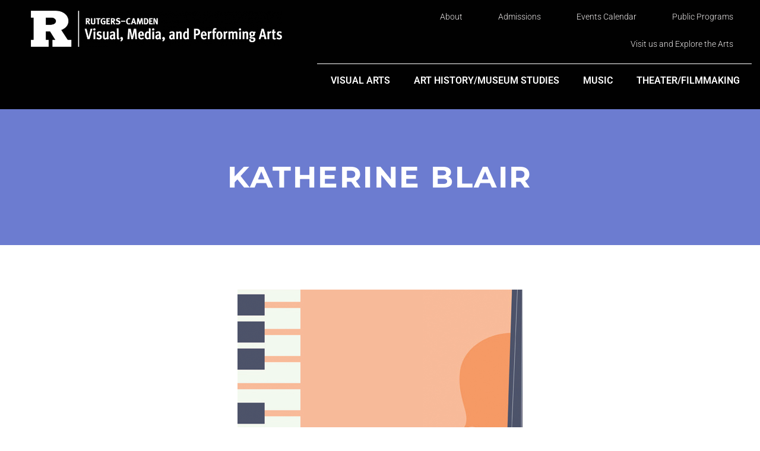

--- FILE ---
content_type: text/html; charset=UTF-8
request_url: https://vmpa.camden.rutgers.edu/author/kmcsween/
body_size: 23741
content:
<!DOCTYPE html>
<html lang="en-US" xmlns:og="https://ogp.me/ns#" xmlns:fb="https://ogp.me/ns/fb#">
<head>
	<meta charset="UTF-8">
	<meta name="viewport" content="width=device-width, initial-scale=1.0, viewport-fit=cover" />		<title>Katherine Blair &#8211; Visual, Media, and Performing Arts</title>
<meta name='robots' content='max-image-preview:large' />
<link rel='dns-prefetch' href='//fonts.googleapis.com' />
<link rel="alternate" type="application/rss+xml" title="Visual, Media, and Performing Arts &raquo; Feed" href="https://vmpa.camden.rutgers.edu/feed/" />
<link rel="alternate" type="application/rss+xml" title="Visual, Media, and Performing Arts &raquo; Comments Feed" href="https://vmpa.camden.rutgers.edu/comments/feed/" />
<link rel="alternate" type="text/calendar" title="Visual, Media, and Performing Arts &raquo; iCal Feed" href="https://vmpa.camden.rutgers.edu/events/?ical=1" />
<link rel="alternate" type="application/rss+xml" title="Visual, Media, and Performing Arts &raquo; Posts by Katherine Blair Feed" href="https://vmpa.camden.rutgers.edu/author/kmcsween/feed/" />
<style id='wp-img-auto-sizes-contain-inline-css' type='text/css'>
img:is([sizes=auto i],[sizes^="auto," i]){contain-intrinsic-size:3000px 1500px}
/*# sourceURL=wp-img-auto-sizes-contain-inline-css */
</style>
<link rel='stylesheet' id='sbi_styles-css' href='https://vmpa.camden.rutgers.edu/wp-content/plugins/instagram-feed-pro/css/sbi-styles.min.css?ver=6.9.0' type='text/css' media='all' />
<link rel='stylesheet' id='thegem-preloader-css' href='https://vmpa.camden.rutgers.edu/wp-content/themes/thegem/css/thegem-preloader.css?ver=5.11.1' type='text/css' media='all' />
<style id='thegem-preloader-inline-css' type='text/css'>

		body:not(.compose-mode) .gem-icon-style-gradient span,
		body:not(.compose-mode) .gem-icon .gem-icon-half-1,
		body:not(.compose-mode) .gem-icon .gem-icon-half-2 {
			opacity: 0 !important;
			}
/*# sourceURL=thegem-preloader-inline-css */
</style>
<link rel='stylesheet' id='thegem-reset-css' href='https://vmpa.camden.rutgers.edu/wp-content/themes/thegem/css/thegem-reset.css?ver=5.11.1' type='text/css' media='all' />
<link rel='stylesheet' id='thegem-grid-css' href='https://vmpa.camden.rutgers.edu/wp-content/themes/thegem/css/thegem-grid.css?ver=5.11.1' type='text/css' media='all' />
<link rel='stylesheet' id='thegem-header-css' href='https://vmpa.camden.rutgers.edu/wp-content/themes/thegem/css/thegem-header.css?ver=5.11.1' type='text/css' media='all' />
<link rel='stylesheet' id='thegem-style-css' href='https://vmpa.camden.rutgers.edu/wp-content/themes/thegem/style.css?ver=5.11.1' type='text/css' media='all' />
<link rel='stylesheet' id='thegem-child-style-css' href='https://vmpa.camden.rutgers.edu/wp-content/themes/thegem-child/style.css?ver=5.11.1' type='text/css' media='all' />
<link rel='stylesheet' id='thegem-widgets-css' href='https://vmpa.camden.rutgers.edu/wp-content/themes/thegem/css/thegem-widgets.css?ver=5.11.1' type='text/css' media='all' />
<link rel='stylesheet' id='thegem-new-css-css' href='https://vmpa.camden.rutgers.edu/wp-content/themes/thegem/css/thegem-new-css.css?ver=5.11.1' type='text/css' media='all' />
<link rel='stylesheet' id='perevazka-css-css-css' href='https://vmpa.camden.rutgers.edu/wp-content/themes/thegem/css/thegem-perevazka-css.css?ver=5.11.1' type='text/css' media='all' />
<link rel='stylesheet' id='thegem-google-fonts-css' href='//fonts.googleapis.com/css?family=Montserrat%3A100%2C200%2C300%2C400%2C500%2C600%2C700%2C800%2C900%2C100italic%2C200italic%2C300italic%2C400italic%2C500italic%2C600italic%2C700italic%2C800italic%2C900italic%7CSource+Sans+Pro%3A200%2C200italic%2C300%2C300italic%2C400%2C400italic%2C600%2C600italic%2C700%2C700italic%2C900%2C900italic&#038;subset=cyrillic%2Ccyrillic-ext%2Clatin%2Clatin-ext%2Cvietnamese%2Cgreek%2Cgreek-ext&#038;ver=89be7503d0e66b03ef8af1044be7eebd' type='text/css' media='all' />
<link rel='stylesheet' id='thegem-custom-css' href='https://vmpa.camden.rutgers.edu/wp-content/uploads/thegem/css/custom-XVZEIyIb.css?ver=5.11.1' type='text/css' media='all' />
<style id='thegem-custom-inline-css' type='text/css'>
#page-title {background-color: #6c7cd0;padding-top: 80px;padding-bottom: 80px;}#page-title h1,#page-title .title-rich-content {color: #ffffff;}.page-title-excerpt {color: #ffffff;margin-top: 18px;}#page-title .page-title-title {}#page-title .page-title-title .styled-subtitle.light,#page-title .page-title-excerpt .styled-subtitle.light{ font-family: var(--thegem-to-light-title-font-family); font-style: normal; font-weight: normal;}#page-title .page-title-title .title-main-menu,#page-title .page-title-excerpt .title-main-menu{ font-family: var(--thegem-to-menu-font-family); font-style: var(--thegem-to-menu-font-style); font-weight: var(--thegem-to-menu-font-weight); text-transform: var(--thegem-to-menu-text-transform); font-size: var(--thegem-to-menu-font-size); line-height: var(--thegem-to-menu-line-height); letter-spacing: var(--thegem-to-menu-letter-spacing, 0);}#page-title .page-title-title .title-main-menu.light,#page-title .page-title-excerpt .title-main-menu.light{ font-family: var(--thegem-to-light-title-font-family); font-style: normal; font-weight: normal;}#page-title .page-title-title .title-body,#page-title .page-title-excerpt .title-body{ font-family: var(--thegem-to-body-font-family); font-style: var(--thegem-to-body-font-style); font-weight: var(--thegem-to-body-font-weight); text-transform: var(--thegem-to-body-text-transform, none); font-size: var(--thegem-to-body-font-size); line-height: var(--thegem-to-body-line-height); letter-spacing: var(--thegem-to-body-letter-spacing);}#page-title .page-title-title .title-body.light,#page-title .page-title-excerpt .title-body.light{ font-family: var(--thegem-to-light-title-font-family); font-style: normal; font-weight: normal;}#page-title .page-title-title .title-tiny-body,#page-title .page-title-excerpt .title-tiny-body{ font-family: var(--thegem-to-body-tiny-font-family); font-style: var(--thegem-to-body-tiny-font-style); font-weight: var(--thegem-to-body-tiny-font-weight); text-transform: var(--thegem-to-body-tiny-text-transform, none); font-size: var(--thegem-to-body-tiny-font-size); line-height: var(--thegem-to-body-tiny-line-height); letter-spacing: var(--thegem-to-body-tiny-letter-spacing);}#page-title .page-title-title .title-tiny-body.light,#page-title .page-title-excerpt .title-tiny-body.light{ font-family: var(--thegem-to-light-title-font-family); font-style: normal; font-weight: normal;}.page-title-inner,body .breadcrumbs{padding-left: 0px;padding-right: 0px;}body .breadcrumbs,body .breadcrumbs a,body .bc-devider:before {color: #ffffff;}body .breadcrumbs .current {	color: #70cac4;	border-bottom: 3px solid #70cac4;}body .breadcrumbs a:hover {	color: #c7c7c7;}body .page-title-block .breadcrumbs-container{	text-align: center;}.page-breadcrumbs ul li a,.page-breadcrumbs ul li:not(:last-child):after{	color: #99A9B5FF;}.page-breadcrumbs ul li{	color: #3C3950FF;}.page-breadcrumbs ul li a:hover{	color: #3C3950FF;}.block-content {padding-top: 135px;background-color: #ffffff;background-image: none;}.block-content:last-of-type {padding-bottom: 110px;}.gem-slideshow,.slideshow-preloader {background-color: #ffffff;}#top-area {	display: block;}@media (max-width: 991px) {#page-title {padding-top: 80px;padding-bottom: 80px;}.page-title-inner, body .breadcrumbs{padding-left: 0px;padding-right: 0px;}.page-title-excerpt {margin-top: 18px;}#page-title .page-title-title {margin-top: 0px;}.block-content {}.block-content:last-of-type {}#top-area {	display: block;}}@media (max-width: 767px) {#page-title {padding-top: 80px;padding-bottom: 80px;}.page-title-inner,body .breadcrumbs{padding-left: 0px;padding-right: 0px;}.page-title-excerpt {margin-top: 18px;}#page-title .page-title-title {margin-top: 0px;}.block-content {}.block-content:last-of-type {}#top-area {	display: none;}}
/*# sourceURL=thegem-custom-inline-css */
</style>
<link rel='stylesheet' id='js_composer_front-css' href='https://vmpa.camden.rutgers.edu/wp-content/plugins/js_composer/assets/css/js_composer.min.css?ver=8.7.2' type='text/css' media='all' />
<link rel='stylesheet' id='thegem_js_composer_front-css' href='https://vmpa.camden.rutgers.edu/wp-content/themes/thegem/css/thegem-js_composer_columns.css?ver=5.11.1' type='text/css' media='all' />
<link rel='stylesheet' id='thegem-additional-blog-1-css' href='https://vmpa.camden.rutgers.edu/wp-content/themes/thegem/css/thegem-additional-blog-1.css?ver=5.11.1' type='text/css' media='all' />
<link rel='stylesheet' id='jquery-fancybox-css' href='https://vmpa.camden.rutgers.edu/wp-content/themes/thegem/js/fancyBox/jquery.fancybox.min.css?ver=5.11.1' type='text/css' media='all' />
<link rel='stylesheet' id='thegem-vc_elements-css' href='https://vmpa.camden.rutgers.edu/wp-content/themes/thegem/css/thegem-vc_elements.css?ver=5.11.1' type='text/css' media='all' />
<style id='wp-emoji-styles-inline-css' type='text/css'>

	img.wp-smiley, img.emoji {
		display: inline !important;
		border: none !important;
		box-shadow: none !important;
		height: 1em !important;
		width: 1em !important;
		margin: 0 0.07em !important;
		vertical-align: -0.1em !important;
		background: none !important;
		padding: 0 !important;
	}
/*# sourceURL=wp-emoji-styles-inline-css */
</style>
<link rel='stylesheet' id='wp-block-library-css' href='https://vmpa.camden.rutgers.edu/wp-includes/css/dist/block-library/style.min.css?ver=89be7503d0e66b03ef8af1044be7eebd' type='text/css' media='all' />
<style id='classic-theme-styles-inline-css' type='text/css'>
/*! This file is auto-generated */
.wp-block-button__link{color:#fff;background-color:#32373c;border-radius:9999px;box-shadow:none;text-decoration:none;padding:calc(.667em + 2px) calc(1.333em + 2px);font-size:1.125em}.wp-block-file__button{background:#32373c;color:#fff;text-decoration:none}
/*# sourceURL=/wp-includes/css/classic-themes.min.css */
</style>
<style id='global-styles-inline-css' type='text/css'>
:root{--wp--preset--aspect-ratio--square: 1;--wp--preset--aspect-ratio--4-3: 4/3;--wp--preset--aspect-ratio--3-4: 3/4;--wp--preset--aspect-ratio--3-2: 3/2;--wp--preset--aspect-ratio--2-3: 2/3;--wp--preset--aspect-ratio--16-9: 16/9;--wp--preset--aspect-ratio--9-16: 9/16;--wp--preset--color--black: #000000;--wp--preset--color--cyan-bluish-gray: #abb8c3;--wp--preset--color--white: #ffffff;--wp--preset--color--pale-pink: #f78da7;--wp--preset--color--vivid-red: #cf2e2e;--wp--preset--color--luminous-vivid-orange: #ff6900;--wp--preset--color--luminous-vivid-amber: #fcb900;--wp--preset--color--light-green-cyan: #7bdcb5;--wp--preset--color--vivid-green-cyan: #00d084;--wp--preset--color--pale-cyan-blue: #8ed1fc;--wp--preset--color--vivid-cyan-blue: #0693e3;--wp--preset--color--vivid-purple: #9b51e0;--wp--preset--gradient--vivid-cyan-blue-to-vivid-purple: linear-gradient(135deg,rgb(6,147,227) 0%,rgb(155,81,224) 100%);--wp--preset--gradient--light-green-cyan-to-vivid-green-cyan: linear-gradient(135deg,rgb(122,220,180) 0%,rgb(0,208,130) 100%);--wp--preset--gradient--luminous-vivid-amber-to-luminous-vivid-orange: linear-gradient(135deg,rgb(252,185,0) 0%,rgb(255,105,0) 100%);--wp--preset--gradient--luminous-vivid-orange-to-vivid-red: linear-gradient(135deg,rgb(255,105,0) 0%,rgb(207,46,46) 100%);--wp--preset--gradient--very-light-gray-to-cyan-bluish-gray: linear-gradient(135deg,rgb(238,238,238) 0%,rgb(169,184,195) 100%);--wp--preset--gradient--cool-to-warm-spectrum: linear-gradient(135deg,rgb(74,234,220) 0%,rgb(151,120,209) 20%,rgb(207,42,186) 40%,rgb(238,44,130) 60%,rgb(251,105,98) 80%,rgb(254,248,76) 100%);--wp--preset--gradient--blush-light-purple: linear-gradient(135deg,rgb(255,206,236) 0%,rgb(152,150,240) 100%);--wp--preset--gradient--blush-bordeaux: linear-gradient(135deg,rgb(254,205,165) 0%,rgb(254,45,45) 50%,rgb(107,0,62) 100%);--wp--preset--gradient--luminous-dusk: linear-gradient(135deg,rgb(255,203,112) 0%,rgb(199,81,192) 50%,rgb(65,88,208) 100%);--wp--preset--gradient--pale-ocean: linear-gradient(135deg,rgb(255,245,203) 0%,rgb(182,227,212) 50%,rgb(51,167,181) 100%);--wp--preset--gradient--electric-grass: linear-gradient(135deg,rgb(202,248,128) 0%,rgb(113,206,126) 100%);--wp--preset--gradient--midnight: linear-gradient(135deg,rgb(2,3,129) 0%,rgb(40,116,252) 100%);--wp--preset--font-size--small: 13px;--wp--preset--font-size--medium: 20px;--wp--preset--font-size--large: 36px;--wp--preset--font-size--x-large: 42px;--wp--preset--spacing--20: 0.44rem;--wp--preset--spacing--30: 0.67rem;--wp--preset--spacing--40: 1rem;--wp--preset--spacing--50: 1.5rem;--wp--preset--spacing--60: 2.25rem;--wp--preset--spacing--70: 3.38rem;--wp--preset--spacing--80: 5.06rem;--wp--preset--shadow--natural: 6px 6px 9px rgba(0, 0, 0, 0.2);--wp--preset--shadow--deep: 12px 12px 50px rgba(0, 0, 0, 0.4);--wp--preset--shadow--sharp: 6px 6px 0px rgba(0, 0, 0, 0.2);--wp--preset--shadow--outlined: 6px 6px 0px -3px rgb(255, 255, 255), 6px 6px rgb(0, 0, 0);--wp--preset--shadow--crisp: 6px 6px 0px rgb(0, 0, 0);}:where(.is-layout-flex){gap: 0.5em;}:where(.is-layout-grid){gap: 0.5em;}body .is-layout-flex{display: flex;}.is-layout-flex{flex-wrap: wrap;align-items: center;}.is-layout-flex > :is(*, div){margin: 0;}body .is-layout-grid{display: grid;}.is-layout-grid > :is(*, div){margin: 0;}:where(.wp-block-columns.is-layout-flex){gap: 2em;}:where(.wp-block-columns.is-layout-grid){gap: 2em;}:where(.wp-block-post-template.is-layout-flex){gap: 1.25em;}:where(.wp-block-post-template.is-layout-grid){gap: 1.25em;}.has-black-color{color: var(--wp--preset--color--black) !important;}.has-cyan-bluish-gray-color{color: var(--wp--preset--color--cyan-bluish-gray) !important;}.has-white-color{color: var(--wp--preset--color--white) !important;}.has-pale-pink-color{color: var(--wp--preset--color--pale-pink) !important;}.has-vivid-red-color{color: var(--wp--preset--color--vivid-red) !important;}.has-luminous-vivid-orange-color{color: var(--wp--preset--color--luminous-vivid-orange) !important;}.has-luminous-vivid-amber-color{color: var(--wp--preset--color--luminous-vivid-amber) !important;}.has-light-green-cyan-color{color: var(--wp--preset--color--light-green-cyan) !important;}.has-vivid-green-cyan-color{color: var(--wp--preset--color--vivid-green-cyan) !important;}.has-pale-cyan-blue-color{color: var(--wp--preset--color--pale-cyan-blue) !important;}.has-vivid-cyan-blue-color{color: var(--wp--preset--color--vivid-cyan-blue) !important;}.has-vivid-purple-color{color: var(--wp--preset--color--vivid-purple) !important;}.has-black-background-color{background-color: var(--wp--preset--color--black) !important;}.has-cyan-bluish-gray-background-color{background-color: var(--wp--preset--color--cyan-bluish-gray) !important;}.has-white-background-color{background-color: var(--wp--preset--color--white) !important;}.has-pale-pink-background-color{background-color: var(--wp--preset--color--pale-pink) !important;}.has-vivid-red-background-color{background-color: var(--wp--preset--color--vivid-red) !important;}.has-luminous-vivid-orange-background-color{background-color: var(--wp--preset--color--luminous-vivid-orange) !important;}.has-luminous-vivid-amber-background-color{background-color: var(--wp--preset--color--luminous-vivid-amber) !important;}.has-light-green-cyan-background-color{background-color: var(--wp--preset--color--light-green-cyan) !important;}.has-vivid-green-cyan-background-color{background-color: var(--wp--preset--color--vivid-green-cyan) !important;}.has-pale-cyan-blue-background-color{background-color: var(--wp--preset--color--pale-cyan-blue) !important;}.has-vivid-cyan-blue-background-color{background-color: var(--wp--preset--color--vivid-cyan-blue) !important;}.has-vivid-purple-background-color{background-color: var(--wp--preset--color--vivid-purple) !important;}.has-black-border-color{border-color: var(--wp--preset--color--black) !important;}.has-cyan-bluish-gray-border-color{border-color: var(--wp--preset--color--cyan-bluish-gray) !important;}.has-white-border-color{border-color: var(--wp--preset--color--white) !important;}.has-pale-pink-border-color{border-color: var(--wp--preset--color--pale-pink) !important;}.has-vivid-red-border-color{border-color: var(--wp--preset--color--vivid-red) !important;}.has-luminous-vivid-orange-border-color{border-color: var(--wp--preset--color--luminous-vivid-orange) !important;}.has-luminous-vivid-amber-border-color{border-color: var(--wp--preset--color--luminous-vivid-amber) !important;}.has-light-green-cyan-border-color{border-color: var(--wp--preset--color--light-green-cyan) !important;}.has-vivid-green-cyan-border-color{border-color: var(--wp--preset--color--vivid-green-cyan) !important;}.has-pale-cyan-blue-border-color{border-color: var(--wp--preset--color--pale-cyan-blue) !important;}.has-vivid-cyan-blue-border-color{border-color: var(--wp--preset--color--vivid-cyan-blue) !important;}.has-vivid-purple-border-color{border-color: var(--wp--preset--color--vivid-purple) !important;}.has-vivid-cyan-blue-to-vivid-purple-gradient-background{background: var(--wp--preset--gradient--vivid-cyan-blue-to-vivid-purple) !important;}.has-light-green-cyan-to-vivid-green-cyan-gradient-background{background: var(--wp--preset--gradient--light-green-cyan-to-vivid-green-cyan) !important;}.has-luminous-vivid-amber-to-luminous-vivid-orange-gradient-background{background: var(--wp--preset--gradient--luminous-vivid-amber-to-luminous-vivid-orange) !important;}.has-luminous-vivid-orange-to-vivid-red-gradient-background{background: var(--wp--preset--gradient--luminous-vivid-orange-to-vivid-red) !important;}.has-very-light-gray-to-cyan-bluish-gray-gradient-background{background: var(--wp--preset--gradient--very-light-gray-to-cyan-bluish-gray) !important;}.has-cool-to-warm-spectrum-gradient-background{background: var(--wp--preset--gradient--cool-to-warm-spectrum) !important;}.has-blush-light-purple-gradient-background{background: var(--wp--preset--gradient--blush-light-purple) !important;}.has-blush-bordeaux-gradient-background{background: var(--wp--preset--gradient--blush-bordeaux) !important;}.has-luminous-dusk-gradient-background{background: var(--wp--preset--gradient--luminous-dusk) !important;}.has-pale-ocean-gradient-background{background: var(--wp--preset--gradient--pale-ocean) !important;}.has-electric-grass-gradient-background{background: var(--wp--preset--gradient--electric-grass) !important;}.has-midnight-gradient-background{background: var(--wp--preset--gradient--midnight) !important;}.has-small-font-size{font-size: var(--wp--preset--font-size--small) !important;}.has-medium-font-size{font-size: var(--wp--preset--font-size--medium) !important;}.has-large-font-size{font-size: var(--wp--preset--font-size--large) !important;}.has-x-large-font-size{font-size: var(--wp--preset--font-size--x-large) !important;}
:where(.wp-block-post-template.is-layout-flex){gap: 1.25em;}:where(.wp-block-post-template.is-layout-grid){gap: 1.25em;}
:where(.wp-block-term-template.is-layout-flex){gap: 1.25em;}:where(.wp-block-term-template.is-layout-grid){gap: 1.25em;}
:where(.wp-block-columns.is-layout-flex){gap: 2em;}:where(.wp-block-columns.is-layout-grid){gap: 2em;}
:root :where(.wp-block-pullquote){font-size: 1.5em;line-height: 1.6;}
/*# sourceURL=global-styles-inline-css */
</style>
<link rel='stylesheet' id='ctct_form_styles-css' href='https://vmpa.camden.rutgers.edu/wp-content/plugins/constant-contact-forms/assets/css/style.css?ver=2.15.2' type='text/css' media='all' />
<link rel='stylesheet' id='widgetopts-styles-css' href='https://vmpa.camden.rutgers.edu/wp-content/plugins/widget-options/assets/css/widget-options.css?ver=4.1.3' type='text/css' media='all' />
<link rel='stylesheet' id='tribe-events-v2-single-skeleton-css' href='https://vmpa.camden.rutgers.edu/wp-content/plugins/the-events-calendar/build/css/tribe-events-single-skeleton.css?ver=6.15.14' type='text/css' media='all' />
<link rel='stylesheet' id='tribe-events-v2-single-skeleton-full-css' href='https://vmpa.camden.rutgers.edu/wp-content/plugins/the-events-calendar/build/css/tribe-events-single-full.css?ver=6.15.14' type='text/css' media='all' />
<link rel='stylesheet' id='tec-events-elementor-widgets-base-styles-css' href='https://vmpa.camden.rutgers.edu/wp-content/plugins/the-events-calendar/build/css/integrations/plugins/elementor/widgets/widget-base.css?ver=6.15.14' type='text/css' media='all' />
<link rel='stylesheet' id='elementor-frontend-css' href='https://vmpa.camden.rutgers.edu/wp-content/plugins/elementor/assets/css/frontend.min.css?ver=3.34.1' type='text/css' media='all' />
<link rel='stylesheet' id='widget-image-css' href='https://vmpa.camden.rutgers.edu/wp-content/plugins/elementor/assets/css/widget-image.min.css?ver=3.34.1' type='text/css' media='all' />
<link rel='stylesheet' id='widget-nav-menu-css' href='https://vmpa.camden.rutgers.edu/wp-content/plugins/elementor-pro/assets/css/widget-nav-menu.min.css?ver=3.34.0' type='text/css' media='all' />
<link rel='stylesheet' id='e-animation-bounce-in-css' href='https://vmpa.camden.rutgers.edu/wp-content/plugins/elementor/assets/lib/animations/styles/e-animation-bounce-in.min.css?ver=3.34.1' type='text/css' media='all' />
<link rel='stylesheet' id='e-sticky-css' href='https://vmpa.camden.rutgers.edu/wp-content/plugins/elementor-pro/assets/css/modules/sticky.min.css?ver=3.34.0' type='text/css' media='all' />
<link rel='stylesheet' id='e-motion-fx-css' href='https://vmpa.camden.rutgers.edu/wp-content/plugins/elementor-pro/assets/css/modules/motion-fx.min.css?ver=3.34.0' type='text/css' media='all' />
<link rel='stylesheet' id='widget-heading-css' href='https://vmpa.camden.rutgers.edu/wp-content/plugins/elementor/assets/css/widget-heading.min.css?ver=3.34.1' type='text/css' media='all' />
<link rel='stylesheet' id='widget-icon-list-css' href='https://vmpa.camden.rutgers.edu/wp-content/plugins/elementor/assets/css/widget-icon-list.min.css?ver=3.34.1' type='text/css' media='all' />
<link rel='stylesheet' id='widget-social-icons-css' href='https://vmpa.camden.rutgers.edu/wp-content/plugins/elementor/assets/css/widget-social-icons.min.css?ver=3.34.1' type='text/css' media='all' />
<link rel='stylesheet' id='e-apple-webkit-css' href='https://vmpa.camden.rutgers.edu/wp-content/plugins/elementor/assets/css/conditionals/apple-webkit.min.css?ver=3.34.1' type='text/css' media='all' />
<link rel='stylesheet' id='elementor-icons-css' href='https://vmpa.camden.rutgers.edu/wp-content/plugins/elementor/assets/lib/eicons/css/elementor-icons.min.css?ver=5.45.0' type='text/css' media='all' />
<link rel='stylesheet' id='elementor-post-153026-css' href='https://vmpa.camden.rutgers.edu/wp-content/uploads/elementor/css/post-153026.css?ver=1768366708' type='text/css' media='all' />
<link rel='stylesheet' id='sbistyles-css' href='https://vmpa.camden.rutgers.edu/wp-content/plugins/instagram-feed-pro/css/sbi-styles.min.css?ver=6.9.0' type='text/css' media='all' />
<link rel='stylesheet' id='elementor-post-153065-css' href='https://vmpa.camden.rutgers.edu/wp-content/uploads/elementor/css/post-153065.css?ver=1768366708' type='text/css' media='all' />
<link rel='stylesheet' id='elementor-post-152996-css' href='https://vmpa.camden.rutgers.edu/wp-content/uploads/elementor/css/post-152996.css?ver=1768366716' type='text/css' media='all' />
<link rel='stylesheet' id='elementor-gf-local-roboto-css' href='https://vmpa.camden.rutgers.edu/wp-content/uploads/elementor/google-fonts/css/roboto.css?ver=1742230712' type='text/css' media='all' />
<link rel='stylesheet' id='elementor-gf-local-robotoslab-css' href='https://vmpa.camden.rutgers.edu/wp-content/uploads/elementor/google-fonts/css/robotoslab.css?ver=1742230715' type='text/css' media='all' />
<link rel='stylesheet' id='elementor-gf-local-sourcesanspro-css' href='https://vmpa.camden.rutgers.edu/wp-content/uploads/elementor/google-fonts/css/sourcesanspro.css?ver=1742230718' type='text/css' media='all' />
<link rel='stylesheet' id='elementor-gf-local-montserrat-css' href='https://vmpa.camden.rutgers.edu/wp-content/uploads/elementor/google-fonts/css/montserrat.css?ver=1742231351' type='text/css' media='all' />
<link rel='stylesheet' id='elementor-icons-shared-0-css' href='https://vmpa.camden.rutgers.edu/wp-content/plugins/elementor/assets/lib/font-awesome/css/fontawesome.min.css?ver=5.15.3' type='text/css' media='all' />
<link rel='stylesheet' id='elementor-icons-fa-solid-css' href='https://vmpa.camden.rutgers.edu/wp-content/plugins/elementor/assets/lib/font-awesome/css/solid.min.css?ver=5.15.3' type='text/css' media='all' />
<link rel='stylesheet' id='elementor-icons-fa-brands-css' href='https://vmpa.camden.rutgers.edu/wp-content/plugins/elementor/assets/lib/font-awesome/css/brands.min.css?ver=5.15.3' type='text/css' media='all' />
<script type="text/javascript">function fullHeightRow() {
			var fullHeight,
				offsetTop,
				element = document.getElementsByClassName('vc_row-o-full-height')[0];
			if (element) {
				fullHeight = window.innerHeight;
				offsetTop = window.pageYOffset + element.getBoundingClientRect().top;
				if (offsetTop < fullHeight) {
					fullHeight = 100 - offsetTop / (fullHeight / 100);
					element.style.minHeight = fullHeight + 'vh'
				}
			}
		}</script><script type="text/javascript" src="https://vmpa.camden.rutgers.edu/wp-includes/js/jquery/jquery.min.js?ver=3.7.1" id="jquery-core-js"></script>
<script type="text/javascript" src="https://vmpa.camden.rutgers.edu/wp-includes/js/jquery/jquery-migrate.min.js?ver=3.4.1" id="jquery-migrate-js"></script>
<script type="text/javascript" id="sbi_scripts-js-extra">
/* <![CDATA[ */
var sb_instagram_js_options = {"font_method":"svg","resized_url":"https://vmpa.camden.rutgers.edu/wp-content/uploads/sb-instagram-feed-images/","placeholder":"https://vmpa.camden.rutgers.edu/wp-content/plugins/instagram-feed-pro/img/placeholder.png","br_adjust":"1"};
var sbiTranslations = {"share":"Share"};
//# sourceURL=sbi_scripts-js-extra
/* ]]> */
</script>
<script type="text/javascript" src="https://vmpa.camden.rutgers.edu/wp-content/plugins/instagram-feed-pro/js/sbi-scripts.min.js?ver=6.9.0" id="sbi_scripts-js"></script>
<script></script><link rel="https://api.w.org/" href="https://vmpa.camden.rutgers.edu/wp-json/" /><link rel="alternate" title="JSON" type="application/json" href="https://vmpa.camden.rutgers.edu/wp-json/wp/v2/users/2" /><link rel="EditURI" type="application/rsd+xml" title="RSD" href="https://vmpa.camden.rutgers.edu/xmlrpc.php?rsd" />

<meta name="et-api-version" content="v1"><meta name="et-api-origin" content="https://vmpa.camden.rutgers.edu"><link rel="https://theeventscalendar.com/" href="https://vmpa.camden.rutgers.edu/wp-json/tribe/tickets/v1/" /><meta name="tec-api-version" content="v1"><meta name="tec-api-origin" content="https://vmpa.camden.rutgers.edu"><link rel="alternate" href="https://vmpa.camden.rutgers.edu/wp-json/tribe/events/v1/" /><!-- Google tag (gtag.js) -->
<script async src="https://www.googletagmanager.com/gtag/js?id=G-QM0ZZW039G"></script>
<script>
  window.dataLayer = window.dataLayer || [];
  function gtag(){dataLayer.push(arguments);}
  gtag('js', new Date());

  gtag('config', 'G-QM0ZZW039G');
</script><meta name="generator" content="Elementor 3.34.1; features: additional_custom_breakpoints; settings: css_print_method-external, google_font-enabled, font_display-auto">
			<style>
				.e-con.e-parent:nth-of-type(n+4):not(.e-lazyloaded):not(.e-no-lazyload),
				.e-con.e-parent:nth-of-type(n+4):not(.e-lazyloaded):not(.e-no-lazyload) * {
					background-image: none !important;
				}
				@media screen and (max-height: 1024px) {
					.e-con.e-parent:nth-of-type(n+3):not(.e-lazyloaded):not(.e-no-lazyload),
					.e-con.e-parent:nth-of-type(n+3):not(.e-lazyloaded):not(.e-no-lazyload) * {
						background-image: none !important;
					}
				}
				@media screen and (max-height: 640px) {
					.e-con.e-parent:nth-of-type(n+2):not(.e-lazyloaded):not(.e-no-lazyload),
					.e-con.e-parent:nth-of-type(n+2):not(.e-lazyloaded):not(.e-no-lazyload) * {
						background-image: none !important;
					}
				}
			</style>
			<meta name="generator" content="Powered by WPBakery Page Builder - drag and drop page builder for WordPress."/>
<link rel="icon" href="https://vmpa.camden.rutgers.edu/wp-content/uploads/2019/07/VMPA-Favicon.png" sizes="32x32" />
<link rel="icon" href="https://vmpa.camden.rutgers.edu/wp-content/uploads/2019/07/VMPA-Favicon.png" sizes="192x192" />
<link rel="apple-touch-icon" href="https://vmpa.camden.rutgers.edu/wp-content/uploads/2019/07/VMPA-Favicon.png" />
<meta name="msapplication-TileImage" content="https://vmpa.camden.rutgers.edu/wp-content/uploads/2019/07/VMPA-Favicon.png" />
<script>if(document.querySelector('[data-type="vc_custom-css"]')) {document.head.appendChild(document.querySelector('[data-type="vc_custom-css"]'));}</script>		<style type="text/css" id="wp-custom-css">
			li.menu-item.menu-item-type-post_type.menu-item-object-page.menu-item-has-children.menu-item-parent.menu-item-152801 {  background-color: #ffbc02;
}

li.menu-item.menu-item-type-post_type.menu-item-object-page.menu-item-has-children.menu-item-parent.menu-item-152810 {   background-color: #6ac1ba; 
}

li.menu-item.menu-item-type-post_type.menu-item-object-page.menu-item-has-children.menu-item-parent.menu-item-152815 {  background-color: #126aa6;
}

li.menu-item.menu-item-type-post_type.menu-item-object-page.menu-item-has-children.menu-item-parent.menu-item-152826 {   background-color: #52a64d;
}

/* Events list spacing */


.tribe-common--breakpoint-medium.tribe-common .tribe-common-h4--min-medium {
    font-size: var(--tec-font-size-7);
    line-height: var(--tec-line-height-1);
    line-height: 25px;
}

.tribe-common--breakpoint-medium.tribe-common .tribe-common-b2 {
    font-size: var(--tec-font-size-2);
    line-height: var(--tec-line-height-3);
    margin-top: 10px;
}

.tribe-events-calendar-list__event-description.tribe-common-b2.tribe-common-a11y-hidden {
    margin-top: -15px !important;
}
h3.tribe-events-calendar-list__event-title.tribe-common-h6.tribe-common-h4--min-medium {
    margin-bottom: 15px;
}

.tribe-common--breakpoint-medium.tribe-events .tribe-events-calendar-list__event-row {
    margin: var(--tec-spacer-9) var(--tec-grid-gutter-half-negative) var(--tec-spacer-8);
    margin: 10px 0 20px 0 !important;
}


/* Events day spacing and title fixes*/




.tribe-events-calendar-day__event-description.tribe-common-b2.tribe-common-a11y-hidden {
    margin-top: -15px !important;
}
h3.tribe-events-calendar-day__event-title.tribe-common-h6.tribe-common-h4--min-medium {
    margin-bottom: 15px;
}

.tribe-common--breakpoint-medium.tribe-events .tribe-events-calendar-day__event-row {
    margin: var(--tec-spacer-9) var(--tec-grid-gutter-half-negative) var(--tec-spacer-8);
    margin: 10px 0 20px 0 !important;
}


@media (min-width: 768px) {
    .tribe-events-schedule {
        align-items: baseline;
        flex-wrap: nowrap;
        margin: var(--tec-spacer-5) 0 var(--tec-spacer-7);
        margin-top: 0px;
    }
}

div#sbi_lightbox {
    display: none;
}		</style>
		<style id="sccss">.page-title-block {
	background-color: #32343e;
}

.page-title-block .breadcrumbs {
    display: none;
}

#site-header .primary-navigation .menu-item-logo {
    padding: 0 50px 0 0 !important;
}

.header-style-2 #primary-menu.no-responsive > li > a:before {
	content: "";
}

.quickfinder-item.inline-column
{
        margin-bottom: 72px;
}
.digram-line-box {
    background: transparent;
}
.skill-title {
    padding-left: 0;
}
.team-person {
    background: transparent;
}
.team-person-name.title-h4 {
    color: #ffd926;
}
.gem-testimonials.style2 .gem-testimonial-content div,
.team-person-email a,
.team-person .team-person-phone {
   color: #3c3950;
}
.size-small.style2.gem-testimonials {
    background: transparent;
}
.gem-testimonials.style1 .gem-testimonial-wrapper:after,
.gem-testimonials.style2 .gem-testimonial-wrapper p:after {
    color: #ffdf48;
}
.gem-button.gem-button-style-outline {
    border-color:#3c3950;
    color: #3c3950;
}
.gem-button.gem-button-style-outline:hover {
    border-color:#3c3950;
    color: #ffffff;
    background-color:#3c3950;
}
.portfolio .portfilio-top-panel-row .title-h6.active {
            color: #3c3950;
    background-color: #ffdf48;
}
.wpcf7-form.gem-contact-form-dark input[type='submit'] {
        color: #3c3950;
    background-color: #e5c848;
}
.wpcf7-form.gem-contact-form-dark input[type='submit']:hover {
        color: #e5c848;
    background-color: #181828;

}
.wpcf7-form.gem-contact-form-dark .wpcf7-submit:hover {
    border: 1px solid #394050;
}
button.gem-button.gem-button-size-medium.gem-button-style-flat.gem-button-text-weight-normal {
    color: #e5c848;
    background-color: #3c3950 !important;
}
button.gem-button.gem-button-size-medium.gem-button-style-flat.gem-button-text-weight-normal:hover {
    color: #ffffff;
    background-color: #3c3950 !important;
}
@media (max-width: 767px) {
body .vc_custom_1456732028276,
body .vc_custom_1456732035024,
body .vc_custom_1456731993544,
body .vc_custom_1456731883083,
body .vc_custom_1456731850727,
body .vc_custom_1456731842456,
body .vc_custom_1456731834721,
body .vc_custom_1456731939772,
body .vc_custom_1456660894590 {
    padding-right: 20px !important;
    padding-left: 20px !important;
}
.quickfinder-item.inline-column {
    margin-bottom: 0;
}
}

@media screen and (-ms-high-contrast: active), (-ms-high-contrast: none) {
.gem-simple-icon.gem-icon-size-medium {
    line-height: 53px;
}
}
@media screen and (-ms-high-contrast: active), (-ms-high-contrast: none) {
.ie_hack  {
    padding-top: 112px;
}
}
.quickfinder-item-box {
    position: relative;
    padding: 30px;
}
.tag-link-315, .tag-link-317{
    display: none !important;
}
p.mc-text.small-body {
    display: none;
}
 div#contacts-2 {
    margin-top: -33px;
}
.widget_tweets .twitter-box .jtwt_tweet {
    padding-bottom: 46px;
    padding-top: 46px;
}
div#meta-8 {
    margin-bottom: 50px !important;
}
body .widget .tagcloud a:hover{
    border-color: #ffdf48;
}
@media (max-width: 1199px) {
    .wpb_row > * {
        margin-top: 0;
    }
}
.mouse-scroll {
    border: 3px solid #fff;
}
.mouse-scroll:after {
    background-color: #fff;
}
@media (max-width: 600px) {
    .scrolldown {
        display: none;
    }
}
div.wpcf7-validation-errors {
    border: 2px solid #f00;
    color: #f00;
}
span.wpcf7-not-valid-tip {
    color: #f00 !important;
}

#auditions-btn {border: 3px solid #ffffff!important;}

li.menu-item.menu-item-type-post_type.menu-item-object-page.menu-item-has-children.menu-item-parent.menu-item-152801 {  background-color: #ffbc02;
}

li.menu-item.menu-item-type-post_type.menu-item-object-page.menu-item-has-children.menu-item-parent.menu-item-152810 {   background-color: #6ac1ba; 
}

li.menu-item.menu-item-type-post_type.menu-item-object-page.menu-item-has-children.menu-item-parent.menu-item-152815 {  background-color: #126aa6;
}

li.menu-item.menu-item-type-post_type.menu-item-object-page.menu-item-has-children.menu-item-parent.menu-item-152826 {   background-color: #52a64d;
}

/* BLOCKS FIX  */

.block-content {
	padding: 75px 0 100px; 
}
.cc-signup input {
    width: 400px;
	    margin-left: 0px!important;
}

input#ctct-submitted_0_2419456335 {
    margin-left: 0px!important;
}

@media (max-width: 767px) {
    .elementor-152996 .elementor-element.elementor-element-83a3666 {
        width: 100%!important;
    }
}

/* Events list spacing */

h3.tribe-events-calendar-list__event-title.tribe-common-h6.tribe-common-h4--min-medium {margin-bottom: -5px !important;line-height: 25px !important;
}

address.tribe-events-calendar-list__event-venue.tribe-common-b2 {	margin-bottom: -20px !important;
}

.tribe-events-calendar-list__event-description.tribe-common-b2.tribe-common-a11y-hidden {line-height: 16px !important;
}
.tribe-common-l-container.tribe-events-l-container {
    padding-top: 1px !important;
}
.tribe-common-l-container.tribe-events-l-container {
    padding-top:--tec-spacer-0 !important;
}

#tribe-events-pg-template {
    padding: var(--tec-spacer-0) var(--tec-spacer-4) var(--tec-spacer-4) !important;
}
    .tribe-events-schedule h2 {
        line-height: var(--tec-line-height-0) !important;
    }
    .tribe-events-schedule {
        margin-top: -20px;
    }

// register a mobile menu
function wdm_register_mobile_menu() {
    add_theme_support( 'nav-menus' );
    register_nav_menus( array('mobile-menu' => __( 'Mobile Menu', 'wdm' )) );
}}
add_action( 'init', 'wdm_register_mobile_menu' );</style><noscript><style> .wpb_animate_when_almost_visible { opacity: 1; }</style></noscript>
</head>
<body class="archive author author-kmcsween author-2 wp-theme-thegem wp-child-theme-thegem-child tribe-no-js tec-no-tickets-on-recurring tec-no-rsvp-on-recurring ctct-thegem fullscreen-search wpb-js-composer js-comp-ver-8.7.2 vc_responsive elementor-default elementor-kit-153026 tribe-theme-thegem">
		<header data-elementor-type="header" data-elementor-id="153065" class="elementor elementor-153065 elementor-location-header" data-elementor-post-type="elementor_library">
					<section class="elementor-section elementor-top-section elementor-element elementor-element-112b17d6 elementor-section-full_width elementor-section-height-min-height elementor-section-items-top elementor-section-content-top elementor-section-height-default" data-id="112b17d6" data-element_type="section" data-settings="{&quot;motion_fx_range&quot;:&quot;viewport&quot;,&quot;sticky&quot;:&quot;top&quot;,&quot;animation&quot;:&quot;none&quot;,&quot;motion_fx_translateY_direction&quot;:&quot;negative&quot;,&quot;motion_fx_translateY_affectedRange&quot;:{&quot;unit&quot;:&quot;%&quot;,&quot;size&quot;:&quot;&quot;,&quot;sizes&quot;:{&quot;start&quot;:0,&quot;end&quot;:50}},&quot;motion_fx_translateY_effect&quot;:&quot;yes&quot;,&quot;motion_fx_translateY_speed&quot;:{&quot;unit&quot;:&quot;px&quot;,&quot;size&quot;:5.4,&quot;sizes&quot;:[]},&quot;background_background&quot;:&quot;classic&quot;,&quot;motion_fx_motion_fx_scrolling&quot;:&quot;yes&quot;,&quot;background_motion_fx_motion_fx_scrolling&quot;:&quot;yes&quot;,&quot;background_motion_fx_opacity_effect&quot;:&quot;yes&quot;,&quot;background_motion_fx_opacity_level&quot;:{&quot;unit&quot;:&quot;px&quot;,&quot;size&quot;:2,&quot;sizes&quot;:[]},&quot;background_motion_fx_opacity_direction&quot;:&quot;out-in&quot;,&quot;background_motion_fx_opacity_range&quot;:{&quot;unit&quot;:&quot;%&quot;,&quot;size&quot;:&quot;&quot;,&quot;sizes&quot;:{&quot;start&quot;:20,&quot;end&quot;:80}},&quot;background_motion_fx_devices&quot;:[&quot;desktop&quot;,&quot;tablet&quot;,&quot;mobile&quot;],&quot;motion_fx_devices&quot;:[&quot;desktop&quot;,&quot;tablet&quot;,&quot;mobile&quot;],&quot;sticky_on&quot;:[&quot;desktop&quot;,&quot;tablet&quot;,&quot;mobile&quot;],&quot;sticky_offset&quot;:0,&quot;sticky_effects_offset&quot;:0,&quot;sticky_anchor_link_offset&quot;:0}">
							<div class="elementor-background-overlay"></div>
							<div class="elementor-container elementor-column-gap-narrow">
					<div class="elementor-column elementor-col-33 elementor-top-column elementor-element elementor-element-2836574a" data-id="2836574a" data-element_type="column">
			<div class="elementor-widget-wrap elementor-element-populated">
						<div class="elementor-element elementor-element-584fb6b9 elementor-widget elementor-widget-image" data-id="584fb6b9" data-element_type="widget" data-widget_type="image.default">
				<div class="elementor-widget-container">
																<a href="https://vmpa.camden.rutgers.edu/">
							<img fetchpriority="high" width="768" height="110" src="https://vmpa.camden.rutgers.edu/wp-content/uploads/2021/07/RCVMPA_H_WHITE-768x110.png" class="attachment-medium_large size-medium_large wp-image-159455" alt="" srcset="https://vmpa.camden.rutgers.edu/wp-content/uploads/2021/07/RCVMPA_H_WHITE-768x110.png 768w, https://vmpa.camden.rutgers.edu/wp-content/uploads/2021/07/RCVMPA_H_WHITE-500x72.png 500w, https://vmpa.camden.rutgers.edu/wp-content/uploads/2021/07/RCVMPA_H_WHITE-1024x147.png 1024w, https://vmpa.camden.rutgers.edu/wp-content/uploads/2021/07/RCVMPA_H_WHITE-1536x220.png 1536w, https://vmpa.camden.rutgers.edu/wp-content/uploads/2021/07/RCVMPA_H_WHITE.png 1669w" sizes="(max-width: 768px) 100vw, 768px" />								</a>
															</div>
				</div>
					</div>
		</div>
				<header class="elementor-column elementor-col-66 elementor-top-column elementor-element elementor-element-50a6a2b8" data-id="50a6a2b8" data-element_type="column">
			<div class="elementor-widget-wrap elementor-element-populated">
						<div class="elementor-element elementor-element-60cb819f elementor-nav-menu__align-end elementor-nav-menu--stretch elementor-nav-menu--dropdown-mobile elementor-hidden-tablet elementor-hidden-mobile elementor-nav-menu__text-align-aside elementor-nav-menu--toggle elementor-nav-menu--burger elementor-widget elementor-widget-nav-menu" data-id="60cb819f" data-element_type="widget" data-settings="{&quot;full_width&quot;:&quot;stretch&quot;,&quot;submenu_icon&quot;:{&quot;value&quot;:&quot;&lt;i class=\&quot;\&quot; aria-hidden=\&quot;true\&quot;&gt;&lt;\/i&gt;&quot;,&quot;library&quot;:&quot;&quot;},&quot;layout&quot;:&quot;horizontal&quot;,&quot;toggle&quot;:&quot;burger&quot;}" data-widget_type="nav-menu.default">
				<div class="elementor-widget-container">
								<nav aria-label="Menu" class="elementor-nav-menu--main elementor-nav-menu__container elementor-nav-menu--layout-horizontal e--pointer-underline e--animation-drop-in">
				<ul id="menu-1-60cb819f" class="elementor-nav-menu"><li class="menu-item menu-item-type-custom menu-item-object-custom menu-item-has-children menu-item-parent menu-item-152625"><a href="#" class="elementor-item elementor-item-anchor">About</a>
<ul class="sub-menu elementor-nav-menu--dropdown">
	<li class="menu-item menu-item-type-post_type menu-item-object-page menu-item-154356"><a href="https://vmpa.camden.rutgers.edu/mission-statement/" class="elementor-sub-item">Mission Statement</a></li>
	<li class="menu-item menu-item-type-post_type menu-item-object-page menu-item-154359"><a href="https://vmpa.camden.rutgers.edu/facilities/" class="elementor-sub-item">Facilities</a></li>
	<li class="menu-item menu-item-type-custom menu-item-object-custom menu-item-156316"><a href="https://vmpa.camden.rutgers.edu/faculty/directory/" class="elementor-sub-item">Faculty and Staff</a></li>
	<li class="menu-item menu-item-type-post_type menu-item-object-page menu-item-152610"><a href="https://vmpa.camden.rutgers.edu/faculty/faculty-resources/" class="elementor-sub-item">Faculty Resources</a></li>
	<li class="menu-item menu-item-type-custom menu-item-object-custom menu-item-158824"><a target="_blank" href="https://rutgers.app.box.com/s/qj9oevwpun36abjs5i36iike2bb99faw/folder/223071296582" class="elementor-sub-item">Syllabi</a></li>
</ul>
</li>
<li class="menu-item menu-item-type-custom menu-item-object-custom menu-item-has-children menu-item-parent menu-item-155368"><a href="#" class="elementor-item elementor-item-anchor">Admissions</a>
<ul class="sub-menu elementor-nav-menu--dropdown">
	<li class="menu-item menu-item-type-custom menu-item-object-custom menu-item-158347"><a href="https://vmpa.camden.rutgers.edu/artsday/" class="elementor-sub-item">Arts Day</a></li>
	<li class="menu-item menu-item-type-post_type menu-item-object-page menu-item-152627"><a href="https://vmpa.camden.rutgers.edu/admissions/art-portfolio-review/" class="elementor-sub-item">Art Portfolio Review</a></li>
	<li class="menu-item menu-item-type-post_type menu-item-object-page menu-item-152628"><a href="https://vmpa.camden.rutgers.edu/music-auditions/" class="elementor-sub-item">Music Auditions</a></li>
	<li class="menu-item menu-item-type-post_type menu-item-object-page menu-item-152629"><a href="https://vmpa.camden.rutgers.edu/theater-auditions/" class="elementor-sub-item">Theater Auditions</a></li>
	<li class="menu-item menu-item-type-custom menu-item-object-custom menu-item-152565"><a target="_blank" href="https://admissions.camden.rutgers.edu/apply?utm_source=google_ads&#038;utm_medium=paid_search&#038;utm_campaign=oc001-fq423~rutgers-camden-dec-2023&#038;utm_term=rutgers%20camden%20transfer&#038;utm_content=uad-responsive_search_ad-siz-responsive_search_ad-cam-rutgers-camden-dec-2023-nam--msg--ver-v1&#038;utm_creative=uad-responsive_search_ad-siz-responsive_search_ad-ver-v1&#038;utm_ag=oc001-loc-us&#038;utm_country=us&#038;utm_pst=par-google_ads-str-contextual_in-market-tac-&#038;gclid=Cj0KCQiAsdKbBhDHARIsANJ6-jfMdWiZQchyJ2Mb6mUTgDthS0T6LTXTgq-1FqJMs7D6MzbFDVTu_OQaAntAEALw_wcB" class="elementor-sub-item">University Admissions</a></li>
	<li class="menu-item menu-item-type-custom menu-item-object-custom menu-item-152567"><a target="_blank" href="https://admissions.camden.rutgers.edu/apply/international-applicants" class="elementor-sub-item">International Applicants</a></li>
</ul>
</li>
<li class="menu-item menu-item-type-custom menu-item-object-custom menu-item-160939"><a href="https://vmpa.camden.rutgers.edu/events/" class="elementor-item">Events Calendar</a></li>
<li class="menu-item menu-item-type-custom menu-item-object-custom menu-item-has-children menu-item-parent menu-item-154858"><a href="#" class="elementor-item elementor-item-anchor">Public Programs</a>
<ul class="sub-menu elementor-nav-menu--dropdown">
	<li class="menu-item menu-item-type-post_type menu-item-object-page menu-item-152634"><a href="https://vmpa.camden.rutgers.edu/theater-program/the-black-box-studio-theater/" class="elementor-sub-item">Black Box Studio Theater</a></li>
	<li class="menu-item menu-item-type-post_type menu-item-object-page menu-item-152637"><a href="https://vmpa.camden.rutgers.edu/music-program/concert-season/" class="elementor-sub-item">Concert Season</a></li>
	<li class="menu-item menu-item-type-post_type menu-item-object-page menu-item-152638"><a href="https://vmpa.camden.rutgers.edu/music-program/mallery-concert-series/" class="elementor-sub-item">Mallery Concert Series</a></li>
	<li class="menu-item menu-item-type-post_type menu-item-object-page menu-item-157215"><a href="https://vmpa.camden.rutgers.edu/campus-gallery/" class="elementor-sub-item">The Campus Gallery</a></li>
	<li class="menu-item menu-item-type-custom menu-item-object-custom menu-item-152640"><a target="_blank" href="https://rcca.camden.rutgers.edu/" class="elementor-sub-item">Stedman Gallery</a></li>
	<li class="menu-item menu-item-type-post_type menu-item-object-page menu-item-152635"><a href="https://vmpa.camden.rutgers.edu/theater-program/production-season/" class="elementor-sub-item">Theater Productions</a></li>
	<li class="menu-item menu-item-type-post_type menu-item-object-page menu-item-152641"><a href="https://vmpa.camden.rutgers.edu/visiting-artists-program/" class="elementor-sub-item">Visiting Artists Program</a></li>
	<li class="menu-item menu-item-type-post_type menu-item-object-page menu-item-152633"><a href="https://vmpa.camden.rutgers.edu/theater-program/the-walter-k-gordon-theater/" class="elementor-sub-item">Walter K. Gordon Theater</a></li>
	<li class="menu-item menu-item-type-post_type menu-item-object-page menu-item-152639"><a href="https://vmpa.camden.rutgers.edu/art-program/zoomonart/" class="elementor-sub-item">ZoomOnArt Program</a></li>
	<li class="menu-item menu-item-type-custom menu-item-object-custom menu-item-159162"><a href="https://vmpa.camden.rutgers.edu/precollegearts/" class="elementor-sub-item">Pre-College Arts Program</a></li>
</ul>
</li>
<li class="menu-item menu-item-type-post_type menu-item-object-page menu-item-161552"><a href="https://vmpa.camden.rutgers.edu/visit-us/" class="elementor-item">Visit us and Explore the Arts</a></li>
</ul>			</nav>
					<div class="elementor-menu-toggle" role="button" tabindex="0" aria-label="Menu Toggle" aria-expanded="false">
			<i aria-hidden="true" role="presentation" class="elementor-menu-toggle__icon--open eicon-menu-bar"></i><i aria-hidden="true" role="presentation" class="elementor-menu-toggle__icon--close eicon-close"></i>		</div>
					<nav class="elementor-nav-menu--dropdown elementor-nav-menu__container" aria-hidden="true">
				<ul id="menu-2-60cb819f" class="elementor-nav-menu"><li class="menu-item menu-item-type-custom menu-item-object-custom menu-item-has-children menu-item-parent menu-item-152625"><a href="#" class="elementor-item elementor-item-anchor" tabindex="-1">About</a>
<ul class="sub-menu elementor-nav-menu--dropdown">
	<li class="menu-item menu-item-type-post_type menu-item-object-page menu-item-154356"><a href="https://vmpa.camden.rutgers.edu/mission-statement/" class="elementor-sub-item" tabindex="-1">Mission Statement</a></li>
	<li class="menu-item menu-item-type-post_type menu-item-object-page menu-item-154359"><a href="https://vmpa.camden.rutgers.edu/facilities/" class="elementor-sub-item" tabindex="-1">Facilities</a></li>
	<li class="menu-item menu-item-type-custom menu-item-object-custom menu-item-156316"><a href="https://vmpa.camden.rutgers.edu/faculty/directory/" class="elementor-sub-item" tabindex="-1">Faculty and Staff</a></li>
	<li class="menu-item menu-item-type-post_type menu-item-object-page menu-item-152610"><a href="https://vmpa.camden.rutgers.edu/faculty/faculty-resources/" class="elementor-sub-item" tabindex="-1">Faculty Resources</a></li>
	<li class="menu-item menu-item-type-custom menu-item-object-custom menu-item-158824"><a target="_blank" href="https://rutgers.app.box.com/s/qj9oevwpun36abjs5i36iike2bb99faw/folder/223071296582" class="elementor-sub-item" tabindex="-1">Syllabi</a></li>
</ul>
</li>
<li class="menu-item menu-item-type-custom menu-item-object-custom menu-item-has-children menu-item-parent menu-item-155368"><a href="#" class="elementor-item elementor-item-anchor" tabindex="-1">Admissions</a>
<ul class="sub-menu elementor-nav-menu--dropdown">
	<li class="menu-item menu-item-type-custom menu-item-object-custom menu-item-158347"><a href="https://vmpa.camden.rutgers.edu/artsday/" class="elementor-sub-item" tabindex="-1">Arts Day</a></li>
	<li class="menu-item menu-item-type-post_type menu-item-object-page menu-item-152627"><a href="https://vmpa.camden.rutgers.edu/admissions/art-portfolio-review/" class="elementor-sub-item" tabindex="-1">Art Portfolio Review</a></li>
	<li class="menu-item menu-item-type-post_type menu-item-object-page menu-item-152628"><a href="https://vmpa.camden.rutgers.edu/music-auditions/" class="elementor-sub-item" tabindex="-1">Music Auditions</a></li>
	<li class="menu-item menu-item-type-post_type menu-item-object-page menu-item-152629"><a href="https://vmpa.camden.rutgers.edu/theater-auditions/" class="elementor-sub-item" tabindex="-1">Theater Auditions</a></li>
	<li class="menu-item menu-item-type-custom menu-item-object-custom menu-item-152565"><a target="_blank" href="https://admissions.camden.rutgers.edu/apply?utm_source=google_ads&#038;utm_medium=paid_search&#038;utm_campaign=oc001-fq423~rutgers-camden-dec-2023&#038;utm_term=rutgers%20camden%20transfer&#038;utm_content=uad-responsive_search_ad-siz-responsive_search_ad-cam-rutgers-camden-dec-2023-nam--msg--ver-v1&#038;utm_creative=uad-responsive_search_ad-siz-responsive_search_ad-ver-v1&#038;utm_ag=oc001-loc-us&#038;utm_country=us&#038;utm_pst=par-google_ads-str-contextual_in-market-tac-&#038;gclid=Cj0KCQiAsdKbBhDHARIsANJ6-jfMdWiZQchyJ2Mb6mUTgDthS0T6LTXTgq-1FqJMs7D6MzbFDVTu_OQaAntAEALw_wcB" class="elementor-sub-item" tabindex="-1">University Admissions</a></li>
	<li class="menu-item menu-item-type-custom menu-item-object-custom menu-item-152567"><a target="_blank" href="https://admissions.camden.rutgers.edu/apply/international-applicants" class="elementor-sub-item" tabindex="-1">International Applicants</a></li>
</ul>
</li>
<li class="menu-item menu-item-type-custom menu-item-object-custom menu-item-160939"><a href="https://vmpa.camden.rutgers.edu/events/" class="elementor-item" tabindex="-1">Events Calendar</a></li>
<li class="menu-item menu-item-type-custom menu-item-object-custom menu-item-has-children menu-item-parent menu-item-154858"><a href="#" class="elementor-item elementor-item-anchor" tabindex="-1">Public Programs</a>
<ul class="sub-menu elementor-nav-menu--dropdown">
	<li class="menu-item menu-item-type-post_type menu-item-object-page menu-item-152634"><a href="https://vmpa.camden.rutgers.edu/theater-program/the-black-box-studio-theater/" class="elementor-sub-item" tabindex="-1">Black Box Studio Theater</a></li>
	<li class="menu-item menu-item-type-post_type menu-item-object-page menu-item-152637"><a href="https://vmpa.camden.rutgers.edu/music-program/concert-season/" class="elementor-sub-item" tabindex="-1">Concert Season</a></li>
	<li class="menu-item menu-item-type-post_type menu-item-object-page menu-item-152638"><a href="https://vmpa.camden.rutgers.edu/music-program/mallery-concert-series/" class="elementor-sub-item" tabindex="-1">Mallery Concert Series</a></li>
	<li class="menu-item menu-item-type-post_type menu-item-object-page menu-item-157215"><a href="https://vmpa.camden.rutgers.edu/campus-gallery/" class="elementor-sub-item" tabindex="-1">The Campus Gallery</a></li>
	<li class="menu-item menu-item-type-custom menu-item-object-custom menu-item-152640"><a target="_blank" href="https://rcca.camden.rutgers.edu/" class="elementor-sub-item" tabindex="-1">Stedman Gallery</a></li>
	<li class="menu-item menu-item-type-post_type menu-item-object-page menu-item-152635"><a href="https://vmpa.camden.rutgers.edu/theater-program/production-season/" class="elementor-sub-item" tabindex="-1">Theater Productions</a></li>
	<li class="menu-item menu-item-type-post_type menu-item-object-page menu-item-152641"><a href="https://vmpa.camden.rutgers.edu/visiting-artists-program/" class="elementor-sub-item" tabindex="-1">Visiting Artists Program</a></li>
	<li class="menu-item menu-item-type-post_type menu-item-object-page menu-item-152633"><a href="https://vmpa.camden.rutgers.edu/theater-program/the-walter-k-gordon-theater/" class="elementor-sub-item" tabindex="-1">Walter K. Gordon Theater</a></li>
	<li class="menu-item menu-item-type-post_type menu-item-object-page menu-item-152639"><a href="https://vmpa.camden.rutgers.edu/art-program/zoomonart/" class="elementor-sub-item" tabindex="-1">ZoomOnArt Program</a></li>
	<li class="menu-item menu-item-type-custom menu-item-object-custom menu-item-159162"><a href="https://vmpa.camden.rutgers.edu/precollegearts/" class="elementor-sub-item" tabindex="-1">Pre-College Arts Program</a></li>
</ul>
</li>
<li class="menu-item menu-item-type-post_type menu-item-object-page menu-item-161552"><a href="https://vmpa.camden.rutgers.edu/visit-us/" class="elementor-item" tabindex="-1">Visit us and Explore the Arts</a></li>
</ul>			</nav>
						</div>
				</div>
				<div class="elementor-element elementor-element-3951a439 elementor-nav-menu__align-end elementor-nav-menu--stretch elementor-nav-menu__text-align-center elementor-nav-menu--dropdown-mobile elementor-hidden-tablet elementor-hidden-mobile elementor-widget-tablet__width-initial elementor-nav-menu--toggle elementor-nav-menu--burger elementor-widget elementor-widget-nav-menu" data-id="3951a439" data-element_type="widget" data-settings="{&quot;full_width&quot;:&quot;stretch&quot;,&quot;submenu_icon&quot;:{&quot;value&quot;:&quot;&lt;i class=\&quot;\&quot; aria-hidden=\&quot;true\&quot;&gt;&lt;\/i&gt;&quot;,&quot;library&quot;:&quot;&quot;},&quot;layout&quot;:&quot;horizontal&quot;,&quot;toggle&quot;:&quot;burger&quot;}" data-widget_type="nav-menu.default">
				<div class="elementor-widget-container">
								<nav aria-label="Menu" class="elementor-nav-menu--main elementor-nav-menu__container elementor-nav-menu--layout-horizontal e--pointer-none">
				<ul id="menu-1-3951a439" class="elementor-nav-menu"><li class="menu-item menu-item-type-post_type menu-item-object-page menu-item-has-children menu-item-parent menu-item-152801"><a href="https://vmpa.camden.rutgers.edu/art-program/" class="elementor-item">Visual Arts</a>
<ul class="sub-menu elementor-nav-menu--dropdown">
	<li class="menu-item menu-item-type-custom menu-item-object-custom menu-item-has-children menu-item-parent menu-item-158245"><a href="https://vmpa.camden.rutgers.edu/art-program/" class="elementor-sub-item">BA Concentrations</a>
	<ul class="sub-menu elementor-nav-menu--dropdown">
		<li class="menu-item menu-item-type-post_type menu-item-object-page menu-item-153003"><a href="https://vmpa.camden.rutgers.edu/art-program/computer-graphics-animation/" class="elementor-sub-item">Animation</a></li>
		<li class="menu-item menu-item-type-post_type menu-item-object-page menu-item-153004"><a href="https://vmpa.camden.rutgers.edu/art-program/art-therapy/" class="elementor-sub-item">Art Therapy</a></li>
		<li class="menu-item menu-item-type-post_type menu-item-object-page menu-item-153006"><a href="https://vmpa.camden.rutgers.edu/art-program/graphic-design/" class="elementor-sub-item">Graphic Design</a></li>
		<li class="menu-item menu-item-type-post_type menu-item-object-page menu-item-153007"><a href="https://vmpa.camden.rutgers.edu/art-program/intermedia-electronic-arts/" class="elementor-sub-item">Intermedia &#038; Electronic Arts</a></li>
		<li class="menu-item menu-item-type-post_type menu-item-object-page menu-item-153008"><a href="https://vmpa.camden.rutgers.edu/art-program/painting-drawing/" class="elementor-sub-item">Painting &#038; Drawing</a></li>
		<li class="menu-item menu-item-type-post_type menu-item-object-page menu-item-153009"><a href="https://vmpa.camden.rutgers.edu/art-program/photography/" class="elementor-sub-item">Photography</a></li>
		<li class="menu-item menu-item-type-post_type menu-item-object-page menu-item-153005"><a href="https://vmpa.camden.rutgers.edu/art-program/sculpture/" class="elementor-sub-item">Sculpture</a></li>
	</ul>
</li>
	<li class="menu-item menu-item-type-custom menu-item-object-custom menu-item-has-children menu-item-parent menu-item-158246"><a href="https://vmpa.camden.rutgers.edu/bfa/" class="elementor-sub-item">BFA Concentrations</a>
	<ul class="sub-menu elementor-nav-menu--dropdown">
		<li class="menu-item menu-item-type-post_type menu-item-object-page menu-item-158249"><a href="https://vmpa.camden.rutgers.edu/bfa-animation/" class="elementor-sub-item">Animation</a></li>
		<li class="menu-item menu-item-type-post_type menu-item-object-page menu-item-158248"><a href="https://vmpa.camden.rutgers.edu/bfa-graphic-design/" class="elementor-sub-item">Graphic Design</a></li>
		<li class="menu-item menu-item-type-post_type menu-item-object-page menu-item-158247"><a href="https://vmpa.camden.rutgers.edu/bfa-studio-art-and-expanded-media/" class="elementor-sub-item">Studio Art and Expanded Media</a></li>
	</ul>
</li>
	<li class="menu-item menu-item-type-custom menu-item-object-custom menu-item-156756"><a href="https://vmpa.camden.rutgers.edu/minor-in-visual-art/" class="elementor-sub-item">Minor in Visual Art</a></li>
	<li class="menu-item menu-item-type-post_type menu-item-object-page menu-item-152808"><a href="https://vmpa.camden.rutgers.edu/art-program/arts-education/" class="elementor-sub-item">Arts Education MAT Masters</a></li>
	<li class="menu-item menu-item-type-custom menu-item-object-custom menu-item-155445"><a href="https://vmpa.camden.rutgers.edu/art-program/art-course-descriptions/" class="elementor-sub-item">Course Descriptions</a></li>
	<li class="menu-item menu-item-type-post_type menu-item-object-page menu-item-156382"><a href="https://vmpa.camden.rutgers.edu/visual-art-faculty/" class="elementor-sub-item">Faculty</a></li>
</ul>
</li>
<li class="menu-item menu-item-type-post_type menu-item-object-page menu-item-has-children menu-item-parent menu-item-152810"><a href="https://vmpa.camden.rutgers.edu/art-history-program/" class="elementor-item">Art History/Museum Studies</a>
<ul class="sub-menu elementor-nav-menu--dropdown">
	<li class="menu-item menu-item-type-custom menu-item-object-custom menu-item-155479"><a href="https://vmpa.camden.rutgers.edu/art-history-program/course-descriptions/" class="elementor-sub-item">Course Descriptions</a></li>
	<li class="menu-item menu-item-type-post_type menu-item-object-page menu-item-156762"><a href="https://vmpa.camden.rutgers.edu/art-history-degree-requirements/" class="elementor-sub-item">Art History Degree Requirements</a></li>
	<li class="menu-item menu-item-type-post_type menu-item-object-page menu-item-156763"><a href="https://vmpa.camden.rutgers.edu/art-history-minor/" class="elementor-sub-item">Art History Minor</a></li>
	<li class="menu-item menu-item-type-post_type menu-item-object-page menu-item-156761"><a href="https://vmpa.camden.rutgers.edu/museum-studies-minor/" class="elementor-sub-item">Museum Studies Minor</a></li>
	<li class="menu-item menu-item-type-post_type menu-item-object-page menu-item-156381"><a href="https://vmpa.camden.rutgers.edu/art-history-museum-studies-faculty/" class="elementor-sub-item">Faculty</a></li>
</ul>
</li>
<li class="menu-item menu-item-type-post_type menu-item-object-page menu-item-has-children menu-item-parent menu-item-152815"><a href="https://vmpa.camden.rutgers.edu/music-program/" class="elementor-item">Music</a>
<ul class="sub-menu elementor-nav-menu--dropdown">
	<li class="menu-item menu-item-type-post_type menu-item-object-page menu-item-has-children menu-item-parent menu-item-152821"><a href="https://vmpa.camden.rutgers.edu/music-program/" class="elementor-sub-item">Concentrations</a>
	<ul class="sub-menu elementor-nav-menu--dropdown">
		<li class="menu-item menu-item-type-post_type menu-item-object-page menu-item-154524"><a href="https://vmpa.camden.rutgers.edu/music-program/composition-and-music-technology/" class="elementor-sub-item">Composition and Music Technology</a></li>
		<li class="menu-item menu-item-type-post_type menu-item-object-page menu-item-152820"><a href="https://vmpa.camden.rutgers.edu/music-program/music-education/" class="elementor-sub-item">Music Education</a></li>
		<li class="menu-item menu-item-type-post_type menu-item-object-page menu-item-154525"><a href="https://vmpa.camden.rutgers.edu/music-program/performance/" class="elementor-sub-item">Performance</a></li>
		<li class="menu-item menu-item-type-post_type menu-item-object-page menu-item-154526"><a href="https://vmpa.camden.rutgers.edu/music-program/theories-histories/" class="elementor-sub-item">Theories &#038; Histories</a></li>
	</ul>
</li>
	<li class="menu-item menu-item-type-post_type menu-item-object-page menu-item-156784"><a href="https://vmpa.camden.rutgers.edu/minor-in-music/" class="elementor-sub-item">Minor in Music</a></li>
	<li class="menu-item menu-item-type-post_type menu-item-object-page menu-item-152818"><a href="https://vmpa.camden.rutgers.edu/music-program/concert-season/" class="elementor-sub-item">Concert Season</a></li>
	<li class="menu-item menu-item-type-custom menu-item-object-custom menu-item-155441"><a href="https://vmpa.camden.rutgers.edu/music-program/music-course-descriptions/" class="elementor-sub-item">Course Descriptions</a></li>
	<li class="menu-item menu-item-type-post_type menu-item-object-page menu-item-152819"><a href="https://vmpa.camden.rutgers.edu/music-program/placement-exams/" class="elementor-sub-item">Music Exams</a></li>
	<li class="menu-item menu-item-type-post_type menu-item-object-page menu-item-156380"><a href="https://vmpa.camden.rutgers.edu/music-faculty/" class="elementor-sub-item">Faculty</a></li>
</ul>
</li>
<li class="menu-item menu-item-type-post_type menu-item-object-page menu-item-has-children menu-item-parent menu-item-152826"><a href="https://vmpa.camden.rutgers.edu/theater-program/" class="elementor-item">Theater/Filmmaking</a>
<ul class="sub-menu elementor-nav-menu--dropdown">
	<li class="menu-item menu-item-type-post_type menu-item-object-page menu-item-has-children menu-item-parent menu-item-154859"><a href="https://vmpa.camden.rutgers.edu/theater-program/" class="elementor-sub-item">Concentrations</a>
	<ul class="sub-menu elementor-nav-menu--dropdown">
		<li class="menu-item menu-item-type-post_type menu-item-object-page menu-item-157534"><a href="https://vmpa.camden.rutgers.edu/theater-program/acting/" class="elementor-sub-item">Acting</a></li>
		<li class="menu-item menu-item-type-custom menu-item-object-custom menu-item-155424"><a href="https://vmpa.camden.rutgers.edu/theater-program/design-technology/" class="elementor-sub-item">Design &#038; Technology</a></li>
		<li class="menu-item menu-item-type-post_type menu-item-object-page menu-item-154539"><a href="https://vmpa.camden.rutgers.edu/theater-program/musical-theater/" class="elementor-sub-item">Musical Theater</a></li>
		<li class="menu-item menu-item-type-custom menu-item-object-custom menu-item-154832"><a href="https://vmpa.camden.rutgers.edu/theater-program/film/" class="elementor-sub-item">Filmmaking</a></li>
	</ul>
</li>
	<li class="menu-item menu-item-type-post_type menu-item-object-page menu-item-156817"><a href="https://vmpa.camden.rutgers.edu/minor-in-theater/" class="elementor-sub-item">Minor in Theater</a></li>
	<li class="menu-item menu-item-type-post_type menu-item-object-page menu-item-156816"><a href="https://vmpa.camden.rutgers.edu/minor-in-filmmaking/" class="elementor-sub-item">Minor in Filmmaking</a></li>
	<li class="menu-item menu-item-type-post_type menu-item-object-page menu-item-152830"><a href="https://vmpa.camden.rutgers.edu/theater-program/theater-education/" class="elementor-sub-item">Theater Education MAT Masters</a></li>
	<li class="menu-item menu-item-type-custom menu-item-object-custom menu-item-155458"><a href="https://vmpa.camden.rutgers.edu/theater-program/theater-course-descriptions/" class="elementor-sub-item">Course Descriptions</a></li>
	<li class="menu-item menu-item-type-post_type menu-item-object-page menu-item-152829"><a href="https://vmpa.camden.rutgers.edu/theater-program/production-season/" class="elementor-sub-item">Current Production Season</a></li>
	<li class="menu-item menu-item-type-post_type menu-item-object-page menu-item-160447"><a href="https://vmpa.camden.rutgers.edu/theater-productions-archive/" class="elementor-sub-item">Theater Productions Archive</a></li>
	<li class="menu-item menu-item-type-post_type menu-item-object-page menu-item-156379"><a href="https://vmpa.camden.rutgers.edu/theater-filmmaking-faculty/" class="elementor-sub-item">Faculty</a></li>
</ul>
</li>
</ul>			</nav>
					<div class="elementor-menu-toggle" role="button" tabindex="0" aria-label="Menu Toggle" aria-expanded="false">
			<i aria-hidden="true" role="presentation" class="elementor-menu-toggle__icon--open eicon-menu-bar"></i><i aria-hidden="true" role="presentation" class="elementor-menu-toggle__icon--close eicon-close"></i>		</div>
					<nav class="elementor-nav-menu--dropdown elementor-nav-menu__container" aria-hidden="true">
				<ul id="menu-2-3951a439" class="elementor-nav-menu"><li class="menu-item menu-item-type-post_type menu-item-object-page menu-item-has-children menu-item-parent menu-item-152801"><a href="https://vmpa.camden.rutgers.edu/art-program/" class="elementor-item" tabindex="-1">Visual Arts</a>
<ul class="sub-menu elementor-nav-menu--dropdown">
	<li class="menu-item menu-item-type-custom menu-item-object-custom menu-item-has-children menu-item-parent menu-item-158245"><a href="https://vmpa.camden.rutgers.edu/art-program/" class="elementor-sub-item" tabindex="-1">BA Concentrations</a>
	<ul class="sub-menu elementor-nav-menu--dropdown">
		<li class="menu-item menu-item-type-post_type menu-item-object-page menu-item-153003"><a href="https://vmpa.camden.rutgers.edu/art-program/computer-graphics-animation/" class="elementor-sub-item" tabindex="-1">Animation</a></li>
		<li class="menu-item menu-item-type-post_type menu-item-object-page menu-item-153004"><a href="https://vmpa.camden.rutgers.edu/art-program/art-therapy/" class="elementor-sub-item" tabindex="-1">Art Therapy</a></li>
		<li class="menu-item menu-item-type-post_type menu-item-object-page menu-item-153006"><a href="https://vmpa.camden.rutgers.edu/art-program/graphic-design/" class="elementor-sub-item" tabindex="-1">Graphic Design</a></li>
		<li class="menu-item menu-item-type-post_type menu-item-object-page menu-item-153007"><a href="https://vmpa.camden.rutgers.edu/art-program/intermedia-electronic-arts/" class="elementor-sub-item" tabindex="-1">Intermedia &#038; Electronic Arts</a></li>
		<li class="menu-item menu-item-type-post_type menu-item-object-page menu-item-153008"><a href="https://vmpa.camden.rutgers.edu/art-program/painting-drawing/" class="elementor-sub-item" tabindex="-1">Painting &#038; Drawing</a></li>
		<li class="menu-item menu-item-type-post_type menu-item-object-page menu-item-153009"><a href="https://vmpa.camden.rutgers.edu/art-program/photography/" class="elementor-sub-item" tabindex="-1">Photography</a></li>
		<li class="menu-item menu-item-type-post_type menu-item-object-page menu-item-153005"><a href="https://vmpa.camden.rutgers.edu/art-program/sculpture/" class="elementor-sub-item" tabindex="-1">Sculpture</a></li>
	</ul>
</li>
	<li class="menu-item menu-item-type-custom menu-item-object-custom menu-item-has-children menu-item-parent menu-item-158246"><a href="https://vmpa.camden.rutgers.edu/bfa/" class="elementor-sub-item" tabindex="-1">BFA Concentrations</a>
	<ul class="sub-menu elementor-nav-menu--dropdown">
		<li class="menu-item menu-item-type-post_type menu-item-object-page menu-item-158249"><a href="https://vmpa.camden.rutgers.edu/bfa-animation/" class="elementor-sub-item" tabindex="-1">Animation</a></li>
		<li class="menu-item menu-item-type-post_type menu-item-object-page menu-item-158248"><a href="https://vmpa.camden.rutgers.edu/bfa-graphic-design/" class="elementor-sub-item" tabindex="-1">Graphic Design</a></li>
		<li class="menu-item menu-item-type-post_type menu-item-object-page menu-item-158247"><a href="https://vmpa.camden.rutgers.edu/bfa-studio-art-and-expanded-media/" class="elementor-sub-item" tabindex="-1">Studio Art and Expanded Media</a></li>
	</ul>
</li>
	<li class="menu-item menu-item-type-custom menu-item-object-custom menu-item-156756"><a href="https://vmpa.camden.rutgers.edu/minor-in-visual-art/" class="elementor-sub-item" tabindex="-1">Minor in Visual Art</a></li>
	<li class="menu-item menu-item-type-post_type menu-item-object-page menu-item-152808"><a href="https://vmpa.camden.rutgers.edu/art-program/arts-education/" class="elementor-sub-item" tabindex="-1">Arts Education MAT Masters</a></li>
	<li class="menu-item menu-item-type-custom menu-item-object-custom menu-item-155445"><a href="https://vmpa.camden.rutgers.edu/art-program/art-course-descriptions/" class="elementor-sub-item" tabindex="-1">Course Descriptions</a></li>
	<li class="menu-item menu-item-type-post_type menu-item-object-page menu-item-156382"><a href="https://vmpa.camden.rutgers.edu/visual-art-faculty/" class="elementor-sub-item" tabindex="-1">Faculty</a></li>
</ul>
</li>
<li class="menu-item menu-item-type-post_type menu-item-object-page menu-item-has-children menu-item-parent menu-item-152810"><a href="https://vmpa.camden.rutgers.edu/art-history-program/" class="elementor-item" tabindex="-1">Art History/Museum Studies</a>
<ul class="sub-menu elementor-nav-menu--dropdown">
	<li class="menu-item menu-item-type-custom menu-item-object-custom menu-item-155479"><a href="https://vmpa.camden.rutgers.edu/art-history-program/course-descriptions/" class="elementor-sub-item" tabindex="-1">Course Descriptions</a></li>
	<li class="menu-item menu-item-type-post_type menu-item-object-page menu-item-156762"><a href="https://vmpa.camden.rutgers.edu/art-history-degree-requirements/" class="elementor-sub-item" tabindex="-1">Art History Degree Requirements</a></li>
	<li class="menu-item menu-item-type-post_type menu-item-object-page menu-item-156763"><a href="https://vmpa.camden.rutgers.edu/art-history-minor/" class="elementor-sub-item" tabindex="-1">Art History Minor</a></li>
	<li class="menu-item menu-item-type-post_type menu-item-object-page menu-item-156761"><a href="https://vmpa.camden.rutgers.edu/museum-studies-minor/" class="elementor-sub-item" tabindex="-1">Museum Studies Minor</a></li>
	<li class="menu-item menu-item-type-post_type menu-item-object-page menu-item-156381"><a href="https://vmpa.camden.rutgers.edu/art-history-museum-studies-faculty/" class="elementor-sub-item" tabindex="-1">Faculty</a></li>
</ul>
</li>
<li class="menu-item menu-item-type-post_type menu-item-object-page menu-item-has-children menu-item-parent menu-item-152815"><a href="https://vmpa.camden.rutgers.edu/music-program/" class="elementor-item" tabindex="-1">Music</a>
<ul class="sub-menu elementor-nav-menu--dropdown">
	<li class="menu-item menu-item-type-post_type menu-item-object-page menu-item-has-children menu-item-parent menu-item-152821"><a href="https://vmpa.camden.rutgers.edu/music-program/" class="elementor-sub-item" tabindex="-1">Concentrations</a>
	<ul class="sub-menu elementor-nav-menu--dropdown">
		<li class="menu-item menu-item-type-post_type menu-item-object-page menu-item-154524"><a href="https://vmpa.camden.rutgers.edu/music-program/composition-and-music-technology/" class="elementor-sub-item" tabindex="-1">Composition and Music Technology</a></li>
		<li class="menu-item menu-item-type-post_type menu-item-object-page menu-item-152820"><a href="https://vmpa.camden.rutgers.edu/music-program/music-education/" class="elementor-sub-item" tabindex="-1">Music Education</a></li>
		<li class="menu-item menu-item-type-post_type menu-item-object-page menu-item-154525"><a href="https://vmpa.camden.rutgers.edu/music-program/performance/" class="elementor-sub-item" tabindex="-1">Performance</a></li>
		<li class="menu-item menu-item-type-post_type menu-item-object-page menu-item-154526"><a href="https://vmpa.camden.rutgers.edu/music-program/theories-histories/" class="elementor-sub-item" tabindex="-1">Theories &#038; Histories</a></li>
	</ul>
</li>
	<li class="menu-item menu-item-type-post_type menu-item-object-page menu-item-156784"><a href="https://vmpa.camden.rutgers.edu/minor-in-music/" class="elementor-sub-item" tabindex="-1">Minor in Music</a></li>
	<li class="menu-item menu-item-type-post_type menu-item-object-page menu-item-152818"><a href="https://vmpa.camden.rutgers.edu/music-program/concert-season/" class="elementor-sub-item" tabindex="-1">Concert Season</a></li>
	<li class="menu-item menu-item-type-custom menu-item-object-custom menu-item-155441"><a href="https://vmpa.camden.rutgers.edu/music-program/music-course-descriptions/" class="elementor-sub-item" tabindex="-1">Course Descriptions</a></li>
	<li class="menu-item menu-item-type-post_type menu-item-object-page menu-item-152819"><a href="https://vmpa.camden.rutgers.edu/music-program/placement-exams/" class="elementor-sub-item" tabindex="-1">Music Exams</a></li>
	<li class="menu-item menu-item-type-post_type menu-item-object-page menu-item-156380"><a href="https://vmpa.camden.rutgers.edu/music-faculty/" class="elementor-sub-item" tabindex="-1">Faculty</a></li>
</ul>
</li>
<li class="menu-item menu-item-type-post_type menu-item-object-page menu-item-has-children menu-item-parent menu-item-152826"><a href="https://vmpa.camden.rutgers.edu/theater-program/" class="elementor-item" tabindex="-1">Theater/Filmmaking</a>
<ul class="sub-menu elementor-nav-menu--dropdown">
	<li class="menu-item menu-item-type-post_type menu-item-object-page menu-item-has-children menu-item-parent menu-item-154859"><a href="https://vmpa.camden.rutgers.edu/theater-program/" class="elementor-sub-item" tabindex="-1">Concentrations</a>
	<ul class="sub-menu elementor-nav-menu--dropdown">
		<li class="menu-item menu-item-type-post_type menu-item-object-page menu-item-157534"><a href="https://vmpa.camden.rutgers.edu/theater-program/acting/" class="elementor-sub-item" tabindex="-1">Acting</a></li>
		<li class="menu-item menu-item-type-custom menu-item-object-custom menu-item-155424"><a href="https://vmpa.camden.rutgers.edu/theater-program/design-technology/" class="elementor-sub-item" tabindex="-1">Design &#038; Technology</a></li>
		<li class="menu-item menu-item-type-post_type menu-item-object-page menu-item-154539"><a href="https://vmpa.camden.rutgers.edu/theater-program/musical-theater/" class="elementor-sub-item" tabindex="-1">Musical Theater</a></li>
		<li class="menu-item menu-item-type-custom menu-item-object-custom menu-item-154832"><a href="https://vmpa.camden.rutgers.edu/theater-program/film/" class="elementor-sub-item" tabindex="-1">Filmmaking</a></li>
	</ul>
</li>
	<li class="menu-item menu-item-type-post_type menu-item-object-page menu-item-156817"><a href="https://vmpa.camden.rutgers.edu/minor-in-theater/" class="elementor-sub-item" tabindex="-1">Minor in Theater</a></li>
	<li class="menu-item menu-item-type-post_type menu-item-object-page menu-item-156816"><a href="https://vmpa.camden.rutgers.edu/minor-in-filmmaking/" class="elementor-sub-item" tabindex="-1">Minor in Filmmaking</a></li>
	<li class="menu-item menu-item-type-post_type menu-item-object-page menu-item-152830"><a href="https://vmpa.camden.rutgers.edu/theater-program/theater-education/" class="elementor-sub-item" tabindex="-1">Theater Education MAT Masters</a></li>
	<li class="menu-item menu-item-type-custom menu-item-object-custom menu-item-155458"><a href="https://vmpa.camden.rutgers.edu/theater-program/theater-course-descriptions/" class="elementor-sub-item" tabindex="-1">Course Descriptions</a></li>
	<li class="menu-item menu-item-type-post_type menu-item-object-page menu-item-152829"><a href="https://vmpa.camden.rutgers.edu/theater-program/production-season/" class="elementor-sub-item" tabindex="-1">Current Production Season</a></li>
	<li class="menu-item menu-item-type-post_type menu-item-object-page menu-item-160447"><a href="https://vmpa.camden.rutgers.edu/theater-productions-archive/" class="elementor-sub-item" tabindex="-1">Theater Productions Archive</a></li>
	<li class="menu-item menu-item-type-post_type menu-item-object-page menu-item-156379"><a href="https://vmpa.camden.rutgers.edu/theater-filmmaking-faculty/" class="elementor-sub-item" tabindex="-1">Faculty</a></li>
</ul>
</li>
</ul>			</nav>
						</div>
				</div>
				<div class="elementor-element elementor-element-0748528 elementor-nav-menu__align-center elementor-nav-menu--stretch elementor-nav-menu__text-align-center elementor-nav-menu--dropdown-mobile elementor-hidden-desktop elementor-widget__width-inherit elementor-widget-tablet__width-initial elementor-nav-menu--toggle elementor-nav-menu--burger elementor-widget elementor-widget-nav-menu" data-id="0748528" data-element_type="widget" data-settings="{&quot;full_width&quot;:&quot;stretch&quot;,&quot;submenu_icon&quot;:{&quot;value&quot;:&quot;&lt;i class=\&quot;fas fa-plus\&quot; aria-hidden=\&quot;true\&quot;&gt;&lt;\/i&gt;&quot;,&quot;library&quot;:&quot;fa-solid&quot;},&quot;layout&quot;:&quot;vertical&quot;,&quot;toggle_icon_hover_animation&quot;:&quot;bounce-in&quot;,&quot;toggle&quot;:&quot;burger&quot;}" data-widget_type="nav-menu.default">
				<div class="elementor-widget-container">
								<nav aria-label="Menu" class="elementor-nav-menu--main elementor-nav-menu__container elementor-nav-menu--layout-vertical e--pointer-none">
				<ul id="menu-1-0748528" class="elementor-nav-menu sm-vertical"><li class="menu-item menu-item-type-custom menu-item-object-custom menu-item-has-children menu-item-parent menu-item-155745"><a href="#" class="elementor-item elementor-item-anchor">About</a>
<ul class="sub-menu elementor-nav-menu--dropdown">
	<li class="menu-item menu-item-type-custom menu-item-object-custom menu-item-155746"><a href="https://vmpa.camden.rutgers.edu/mission-statement/" class="elementor-sub-item">Mission Statement</a></li>
	<li class="menu-item menu-item-type-post_type menu-item-object-page menu-item-155747"><a href="https://vmpa.camden.rutgers.edu/facilities/" class="elementor-sub-item">Facilities</a></li>
	<li class="menu-item menu-item-type-custom menu-item-object-custom menu-item-155748"><a href="https://vmpa.camden.rutgers.edu/faculty/faculty-resources/" class="elementor-sub-item">Faculty Resources</a></li>
	<li class="menu-item menu-item-type-custom menu-item-object-custom menu-item-158825"><a href="https://rutgers.app.box.com/s/qj9oevwpun36abjs5i36iike2bb99faw/folder/223071296582" class="elementor-sub-item">Syllabi</a></li>
</ul>
</li>
<li class="menu-item menu-item-type-custom menu-item-object-custom menu-item-has-children menu-item-parent menu-item-155749"><a href="#" class="elementor-item elementor-item-anchor">Admissions</a>
<ul class="sub-menu elementor-nav-menu--dropdown">
	<li class="menu-item menu-item-type-custom menu-item-object-custom menu-item-158348"><a href="https://vmpa.camden.rutgers.edu/artsday/" class="elementor-sub-item">Arts Day</a></li>
	<li class="menu-item menu-item-type-custom menu-item-object-custom menu-item-155750"><a href="https://vmpa.camden.rutgers.edu/admissions/art-portfolio-review/" class="elementor-sub-item">Art Portfolio Review</a></li>
	<li class="menu-item menu-item-type-custom menu-item-object-custom menu-item-155751"><a href="https://vmpa.camden.rutgers.edu/music-auditions/" class="elementor-sub-item">Music Auditions</a></li>
	<li class="menu-item menu-item-type-custom menu-item-object-custom menu-item-155752"><a href="https://vmpa.camden.rutgers.edu/theater-auditions/" class="elementor-sub-item">Theater Auditions</a></li>
	<li class="menu-item menu-item-type-custom menu-item-object-custom menu-item-155753"><a target="_blank" href="https://admissions.camden.rutgers.edu/apply?utm_source=google_ads&#038;utm_medium=paid_search&#038;utm_campaign=oc001-fq423~rutgers-camden-dec-2023&#038;utm_term=rutgers%20camden%20transfer&#038;utm_content=uad-responsive_search_ad-siz-responsive_search_ad-cam-rutgers-camden-dec-2023-nam--msg--ver-v1&#038;utm_creative=uad-responsive_search_ad-siz-responsive_search_ad-ver-v1&#038;utm_ag=oc001-loc-us&#038;utm_country=us&#038;utm_pst=par-google_ads-str-contextual_in-market-tac-&#038;gclid=Cj0KCQiAsdKbBhDHARIsANJ6-jfMdWiZQchyJ2Mb6mUTgDthS0T6LTXTgq-1FqJMs7D6MzbFDVTu_OQaAntAEALw_wcB" class="elementor-sub-item">University Admissions</a></li>
	<li class="menu-item menu-item-type-custom menu-item-object-custom menu-item-155754"><a target="_blank" href="https://admissions.camden.rutgers.edu/apply/international-applicants" class="elementor-sub-item">International Applicants</a></li>
	<li class="menu-item menu-item-type-post_type menu-item-object-page menu-item-159942"><a href="https://vmpa.camden.rutgers.edu/visit-us/" class="elementor-sub-item">Visit us and Explore the Arts</a></li>
</ul>
</li>
<li class="menu-item menu-item-type-custom menu-item-object-custom menu-item-has-children menu-item-parent menu-item-155769"><a href="https://vmpa.camden.rutgers.edu/art-program/" class="elementor-item">Visual Arts</a>
<ul class="sub-menu elementor-nav-menu--dropdown">
	<li class="menu-item menu-item-type-custom menu-item-object-custom menu-item-has-children menu-item-parent menu-item-155770"><a href="#" class="elementor-sub-item elementor-item-anchor">BA Concentrations</a>
	<ul class="sub-menu elementor-nav-menu--dropdown">
		<li class="menu-item menu-item-type-custom menu-item-object-custom menu-item-155771"><a href="https://vmpa.camden.rutgers.edu/art-program/computer-graphics-animation/" class="elementor-sub-item">Animation</a></li>
		<li class="menu-item menu-item-type-custom menu-item-object-custom menu-item-155772"><a href="https://vmpa.camden.rutgers.edu/art-program/art-therapy/" class="elementor-sub-item">Art Therapy</a></li>
		<li class="menu-item menu-item-type-custom menu-item-object-custom menu-item-155790"><a href="https://vmpa.camden.rutgers.edu/art-program/graphic-design/" class="elementor-sub-item">Graphic Design</a></li>
		<li class="menu-item menu-item-type-custom menu-item-object-custom menu-item-155791"><a href="https://vmpa.camden.rutgers.edu/art-program/intermedia-electronic-arts/" class="elementor-sub-item">Intermedia &#038; Electronic Arts</a></li>
		<li class="menu-item menu-item-type-custom menu-item-object-custom menu-item-155792"><a href="https://vmpa.camden.rutgers.edu/art-program/painting-drawing/" class="elementor-sub-item">Painting &#038; Drawing</a></li>
		<li class="menu-item menu-item-type-custom menu-item-object-custom menu-item-155793"><a href="https://vmpa.camden.rutgers.edu/art-program/photography/" class="elementor-sub-item">Photography</a></li>
	</ul>
</li>
	<li class="menu-item menu-item-type-custom menu-item-object-custom menu-item-has-children menu-item-parent menu-item-158285"><a href="https://vmpa.camden.rutgers.edu/bfa/" class="elementor-sub-item">BFA Concentrations</a>
	<ul class="sub-menu elementor-nav-menu--dropdown">
		<li class="menu-item menu-item-type-post_type menu-item-object-page menu-item-158244"><a href="https://vmpa.camden.rutgers.edu/bfa-animation/" class="elementor-sub-item">BFA Animation</a></li>
		<li class="menu-item menu-item-type-post_type menu-item-object-page menu-item-158243"><a href="https://vmpa.camden.rutgers.edu/bfa-graphic-design/" class="elementor-sub-item">BFA Graphic Design</a></li>
		<li class="menu-item menu-item-type-post_type menu-item-object-page menu-item-158242"><a href="https://vmpa.camden.rutgers.edu/bfa-studio-art-and-expanded-media/" class="elementor-sub-item">BFA Studio Art and Expanded Media</a></li>
	</ul>
</li>
	<li class="menu-item menu-item-type-post_type menu-item-object-page menu-item-156771"><a href="https://vmpa.camden.rutgers.edu/minor-in-visual-art/" class="elementor-sub-item">Minor in Visual Art</a></li>
	<li class="menu-item menu-item-type-custom menu-item-object-custom menu-item-155795"><a href="https://vmpa.camden.rutgers.edu/art-program/arts-education/" class="elementor-sub-item">Arts Education MAT Masters</a></li>
	<li class="menu-item menu-item-type-custom menu-item-object-custom menu-item-155796"><a href="https://vmpa.camden.rutgers.edu/art-program/art-course-descriptions/" class="elementor-sub-item">Course Descriptions</a></li>
	<li class="menu-item menu-item-type-custom menu-item-object-custom menu-item-155797"><a href="https://vmpa.camden.rutgers.edu/faculty/directory/" class="elementor-sub-item">Faculty</a></li>
</ul>
</li>
<li class="menu-item menu-item-type-custom menu-item-object-custom menu-item-has-children menu-item-parent menu-item-155798"><a href="https://vmpa.camden.rutgers.edu/art-history-program/" class="elementor-item">Art History/Museum Studies</a>
<ul class="sub-menu elementor-nav-menu--dropdown">
	<li class="menu-item menu-item-type-custom menu-item-object-custom menu-item-155799"><a href="https://vmpa.camden.rutgers.edu/art-history-program/course-descriptions/" class="elementor-sub-item">Course Descriptions</a></li>
	<li class="menu-item menu-item-type-custom menu-item-object-custom menu-item-155800"><a href="https://vmpa.camden.rutgers.edu/faculty/directory/#art-history-faculty" class="elementor-sub-item elementor-item-anchor">Faculty</a></li>
	<li class="menu-item menu-item-type-post_type menu-item-object-page menu-item-156769"><a href="https://vmpa.camden.rutgers.edu/art-history-degree-requirements/" class="elementor-sub-item">Art History Degree Requirements</a></li>
	<li class="menu-item menu-item-type-post_type menu-item-object-page menu-item-156770"><a href="https://vmpa.camden.rutgers.edu/art-history-minor/" class="elementor-sub-item">Art History Minor</a></li>
	<li class="menu-item menu-item-type-post_type menu-item-object-page menu-item-156768"><a href="https://vmpa.camden.rutgers.edu/museum-studies-minor/" class="elementor-sub-item">Museum Studies Minor</a></li>
</ul>
</li>
<li class="menu-item menu-item-type-custom menu-item-object-custom menu-item-has-children menu-item-parent menu-item-155801"><a href="https://vmpa.camden.rutgers.edu/music-program/" class="elementor-item">Music</a>
<ul class="sub-menu elementor-nav-menu--dropdown">
	<li class="menu-item menu-item-type-custom menu-item-object-custom menu-item-has-children menu-item-parent menu-item-155802"><a href="#" class="elementor-sub-item elementor-item-anchor">Concentrations</a>
	<ul class="sub-menu elementor-nav-menu--dropdown">
		<li class="menu-item menu-item-type-custom menu-item-object-custom menu-item-155803"><a href="https://vmpa.camden.rutgers.edu/music-program/composition-and-music-technology/" class="elementor-sub-item">Composition and Music Technology</a></li>
		<li class="menu-item menu-item-type-custom menu-item-object-custom menu-item-155804"><a href="https://vmpa.camden.rutgers.edu/music-program/music-education/" class="elementor-sub-item">Music Education</a></li>
		<li class="menu-item menu-item-type-custom menu-item-object-custom menu-item-155805"><a href="https://vmpa.camden.rutgers.edu/music-program/performance/" class="elementor-sub-item">Performance</a></li>
		<li class="menu-item menu-item-type-custom menu-item-object-custom menu-item-155806"><a href="https://vmpa.camden.rutgers.edu/music-program/theories-histories/" class="elementor-sub-item">Theories &#038; Histories</a></li>
	</ul>
</li>
	<li class="menu-item menu-item-type-post_type menu-item-object-page menu-item-156783"><a href="https://vmpa.camden.rutgers.edu/minor-in-music/" class="elementor-sub-item">Minor in Music</a></li>
	<li class="menu-item menu-item-type-custom menu-item-object-custom menu-item-155807"><a href="https://vmpa.camden.rutgers.edu/music-program/concert-season/" class="elementor-sub-item">Concert Season</a></li>
	<li class="menu-item menu-item-type-custom menu-item-object-custom menu-item-155808"><a href="https://vmpa.camden.rutgers.edu/music-program/music-course-descriptions/" class="elementor-sub-item">Course Descriptions</a></li>
	<li class="menu-item menu-item-type-custom menu-item-object-custom menu-item-155809"><a href="https://vmpa.camden.rutgers.edu/music-program/placement-exams/" class="elementor-sub-item">Music Exams</a></li>
	<li class="menu-item menu-item-type-custom menu-item-object-custom menu-item-155810"><a href="https://vmpa.camden.rutgers.edu/faculty/directory/#music" class="elementor-sub-item elementor-item-anchor">Faculty</a></li>
</ul>
</li>
<li class="menu-item menu-item-type-custom menu-item-object-custom menu-item-has-children menu-item-parent menu-item-155811"><a href="https://vmpa.camden.rutgers.edu/theater-program/" class="elementor-item">Theater/Filmmaking</a>
<ul class="sub-menu elementor-nav-menu--dropdown">
	<li class="menu-item menu-item-type-custom menu-item-object-custom menu-item-has-children menu-item-parent menu-item-155815"><a href="#" class="elementor-sub-item elementor-item-anchor">Concentrations</a>
	<ul class="sub-menu elementor-nav-menu--dropdown">
		<li class="menu-item menu-item-type-custom menu-item-object-custom menu-item-155813"><a href="https://vmpa.camden.rutgers.edu/theater-program/acting/" class="elementor-sub-item">Acting</a></li>
		<li class="menu-item menu-item-type-custom menu-item-object-custom menu-item-155814"><a href="https://vmpa.camden.rutgers.edu/theater-program/design-technology/" class="elementor-sub-item">Design &#038; Technology</a></li>
		<li class="menu-item menu-item-type-custom menu-item-object-custom menu-item-155816"><a href="https://vmpa.camden.rutgers.edu/theater-program/musical-theater/" class="elementor-sub-item">Musical Theater</a></li>
		<li class="menu-item menu-item-type-custom menu-item-object-custom menu-item-155817"><a href="https://vmpa.camden.rutgers.edu/theater-program/theater-education/" class="elementor-sub-item">Theater Education</a></li>
		<li class="menu-item menu-item-type-custom menu-item-object-custom menu-item-155818"><a href="https://vmpa.camden.rutgers.edu/theater-program/film/" class="elementor-sub-item">Filmmaking</a></li>
	</ul>
</li>
	<li class="menu-item menu-item-type-post_type menu-item-object-page menu-item-156819"><a href="https://vmpa.camden.rutgers.edu/minor-in-theater/" class="elementor-sub-item">Minor in Theater</a></li>
	<li class="menu-item menu-item-type-post_type menu-item-object-page menu-item-156818"><a href="https://vmpa.camden.rutgers.edu/minor-in-filmmaking/" class="elementor-sub-item">Minor in Filmmaking</a></li>
	<li class="menu-item menu-item-type-custom menu-item-object-custom menu-item-155821"><a href="https://vmpa.camden.rutgers.edu/theater-program/production-season/" class="elementor-sub-item">Production Season</a></li>
	<li class="menu-item menu-item-type-post_type menu-item-object-page menu-item-160448"><a href="https://vmpa.camden.rutgers.edu/theater-productions-archive/" class="elementor-sub-item">Theater Productions archive</a></li>
	<li class="menu-item menu-item-type-custom menu-item-object-custom menu-item-155822"><a href="https://vmpa.camden.rutgers.edu/faculty/directory/#theater" class="elementor-sub-item elementor-item-anchor">Faculty</a></li>
</ul>
</li>
<li class="menu-item menu-item-type-custom menu-item-object-custom menu-item-160938"><a href="https://vmpa.camden.rutgers.edu/events/" class="elementor-item">Events Calendar</a></li>
<li class="menu-item menu-item-type-custom menu-item-object-custom menu-item-has-children menu-item-parent menu-item-155759"><a href="#" class="elementor-item elementor-item-anchor">Public Programs</a>
<ul class="sub-menu elementor-nav-menu--dropdown">
	<li class="menu-item menu-item-type-post_type menu-item-object-page menu-item-162870"><a href="https://vmpa.camden.rutgers.edu/artsday/" class="elementor-sub-item">Arts Day – Open House</a></li>
	<li class="menu-item menu-item-type-custom menu-item-object-custom menu-item-155760"><a href="https://vmpa.camden.rutgers.edu/theater-program/the-black-box-studio-theater/" class="elementor-sub-item">Black Box Studio Theater</a></li>
	<li class="menu-item menu-item-type-custom menu-item-object-custom menu-item-155761"><a href="https://vmpa.camden.rutgers.edu/music-program/concert-season/" class="elementor-sub-item">Concert Season</a></li>
	<li class="menu-item menu-item-type-custom menu-item-object-custom menu-item-155762"><a href="https://vmpa.camden.rutgers.edu/music-program/mallery-concert-series/" class="elementor-sub-item">Mallery Concert Series</a></li>
	<li class="menu-item menu-item-type-custom menu-item-object-custom menu-item-158997"><a href="https://vmpa.camden.rutgers.edu/vmpa-gallery/" class="elementor-sub-item">The Campus Gallery</a></li>
	<li class="menu-item menu-item-type-custom menu-item-object-custom menu-item-155763"><a target="_blank" href="https://rcca.camden.rutgers.edu/" class="elementor-sub-item">Stedman Gallery</a></li>
	<li class="menu-item menu-item-type-custom menu-item-object-custom menu-item-155764"><a href="https://vmpa.camden.rutgers.edu/theater-program/production-season/" class="elementor-sub-item">Theater Productions</a></li>
	<li class="menu-item menu-item-type-custom menu-item-object-custom menu-item-155765"><a href="https://vmpa.camden.rutgers.edu/visiting-artists-program/" class="elementor-sub-item">Visiting Artists Program</a></li>
	<li class="menu-item menu-item-type-custom menu-item-object-custom menu-item-155766"><a href="https://vmpa.camden.rutgers.edu/theater-program/the-walter-k-gordon-theater/" class="elementor-sub-item">Walter K. Gordon Theater</a></li>
	<li class="menu-item menu-item-type-custom menu-item-object-custom menu-item-155767"><a href="https://vmpa.camden.rutgers.edu/art-program/zoomonart/" class="elementor-sub-item">ZoomOnArt Program</a></li>
</ul>
</li>
</ul>			</nav>
					<div class="elementor-menu-toggle" role="button" tabindex="0" aria-label="Menu Toggle" aria-expanded="false">
			<i aria-hidden="true" role="presentation" class="elementor-menu-toggle__icon--open elementor-animation-bounce-in eicon-menu-bar"></i><i aria-hidden="true" role="presentation" class="elementor-menu-toggle__icon--close elementor-animation-bounce-in eicon-close"></i>		</div>
					<nav class="elementor-nav-menu--dropdown elementor-nav-menu__container" aria-hidden="true">
				<ul id="menu-2-0748528" class="elementor-nav-menu sm-vertical"><li class="menu-item menu-item-type-custom menu-item-object-custom menu-item-has-children menu-item-parent menu-item-155745"><a href="#" class="elementor-item elementor-item-anchor" tabindex="-1">About</a>
<ul class="sub-menu elementor-nav-menu--dropdown">
	<li class="menu-item menu-item-type-custom menu-item-object-custom menu-item-155746"><a href="https://vmpa.camden.rutgers.edu/mission-statement/" class="elementor-sub-item" tabindex="-1">Mission Statement</a></li>
	<li class="menu-item menu-item-type-post_type menu-item-object-page menu-item-155747"><a href="https://vmpa.camden.rutgers.edu/facilities/" class="elementor-sub-item" tabindex="-1">Facilities</a></li>
	<li class="menu-item menu-item-type-custom menu-item-object-custom menu-item-155748"><a href="https://vmpa.camden.rutgers.edu/faculty/faculty-resources/" class="elementor-sub-item" tabindex="-1">Faculty Resources</a></li>
	<li class="menu-item menu-item-type-custom menu-item-object-custom menu-item-158825"><a href="https://rutgers.app.box.com/s/qj9oevwpun36abjs5i36iike2bb99faw/folder/223071296582" class="elementor-sub-item" tabindex="-1">Syllabi</a></li>
</ul>
</li>
<li class="menu-item menu-item-type-custom menu-item-object-custom menu-item-has-children menu-item-parent menu-item-155749"><a href="#" class="elementor-item elementor-item-anchor" tabindex="-1">Admissions</a>
<ul class="sub-menu elementor-nav-menu--dropdown">
	<li class="menu-item menu-item-type-custom menu-item-object-custom menu-item-158348"><a href="https://vmpa.camden.rutgers.edu/artsday/" class="elementor-sub-item" tabindex="-1">Arts Day</a></li>
	<li class="menu-item menu-item-type-custom menu-item-object-custom menu-item-155750"><a href="https://vmpa.camden.rutgers.edu/admissions/art-portfolio-review/" class="elementor-sub-item" tabindex="-1">Art Portfolio Review</a></li>
	<li class="menu-item menu-item-type-custom menu-item-object-custom menu-item-155751"><a href="https://vmpa.camden.rutgers.edu/music-auditions/" class="elementor-sub-item" tabindex="-1">Music Auditions</a></li>
	<li class="menu-item menu-item-type-custom menu-item-object-custom menu-item-155752"><a href="https://vmpa.camden.rutgers.edu/theater-auditions/" class="elementor-sub-item" tabindex="-1">Theater Auditions</a></li>
	<li class="menu-item menu-item-type-custom menu-item-object-custom menu-item-155753"><a target="_blank" href="https://admissions.camden.rutgers.edu/apply?utm_source=google_ads&#038;utm_medium=paid_search&#038;utm_campaign=oc001-fq423~rutgers-camden-dec-2023&#038;utm_term=rutgers%20camden%20transfer&#038;utm_content=uad-responsive_search_ad-siz-responsive_search_ad-cam-rutgers-camden-dec-2023-nam--msg--ver-v1&#038;utm_creative=uad-responsive_search_ad-siz-responsive_search_ad-ver-v1&#038;utm_ag=oc001-loc-us&#038;utm_country=us&#038;utm_pst=par-google_ads-str-contextual_in-market-tac-&#038;gclid=Cj0KCQiAsdKbBhDHARIsANJ6-jfMdWiZQchyJ2Mb6mUTgDthS0T6LTXTgq-1FqJMs7D6MzbFDVTu_OQaAntAEALw_wcB" class="elementor-sub-item" tabindex="-1">University Admissions</a></li>
	<li class="menu-item menu-item-type-custom menu-item-object-custom menu-item-155754"><a target="_blank" href="https://admissions.camden.rutgers.edu/apply/international-applicants" class="elementor-sub-item" tabindex="-1">International Applicants</a></li>
	<li class="menu-item menu-item-type-post_type menu-item-object-page menu-item-159942"><a href="https://vmpa.camden.rutgers.edu/visit-us/" class="elementor-sub-item" tabindex="-1">Visit us and Explore the Arts</a></li>
</ul>
</li>
<li class="menu-item menu-item-type-custom menu-item-object-custom menu-item-has-children menu-item-parent menu-item-155769"><a href="https://vmpa.camden.rutgers.edu/art-program/" class="elementor-item" tabindex="-1">Visual Arts</a>
<ul class="sub-menu elementor-nav-menu--dropdown">
	<li class="menu-item menu-item-type-custom menu-item-object-custom menu-item-has-children menu-item-parent menu-item-155770"><a href="#" class="elementor-sub-item elementor-item-anchor" tabindex="-1">BA Concentrations</a>
	<ul class="sub-menu elementor-nav-menu--dropdown">
		<li class="menu-item menu-item-type-custom menu-item-object-custom menu-item-155771"><a href="https://vmpa.camden.rutgers.edu/art-program/computer-graphics-animation/" class="elementor-sub-item" tabindex="-1">Animation</a></li>
		<li class="menu-item menu-item-type-custom menu-item-object-custom menu-item-155772"><a href="https://vmpa.camden.rutgers.edu/art-program/art-therapy/" class="elementor-sub-item" tabindex="-1">Art Therapy</a></li>
		<li class="menu-item menu-item-type-custom menu-item-object-custom menu-item-155790"><a href="https://vmpa.camden.rutgers.edu/art-program/graphic-design/" class="elementor-sub-item" tabindex="-1">Graphic Design</a></li>
		<li class="menu-item menu-item-type-custom menu-item-object-custom menu-item-155791"><a href="https://vmpa.camden.rutgers.edu/art-program/intermedia-electronic-arts/" class="elementor-sub-item" tabindex="-1">Intermedia &#038; Electronic Arts</a></li>
		<li class="menu-item menu-item-type-custom menu-item-object-custom menu-item-155792"><a href="https://vmpa.camden.rutgers.edu/art-program/painting-drawing/" class="elementor-sub-item" tabindex="-1">Painting &#038; Drawing</a></li>
		<li class="menu-item menu-item-type-custom menu-item-object-custom menu-item-155793"><a href="https://vmpa.camden.rutgers.edu/art-program/photography/" class="elementor-sub-item" tabindex="-1">Photography</a></li>
	</ul>
</li>
	<li class="menu-item menu-item-type-custom menu-item-object-custom menu-item-has-children menu-item-parent menu-item-158285"><a href="https://vmpa.camden.rutgers.edu/bfa/" class="elementor-sub-item" tabindex="-1">BFA Concentrations</a>
	<ul class="sub-menu elementor-nav-menu--dropdown">
		<li class="menu-item menu-item-type-post_type menu-item-object-page menu-item-158244"><a href="https://vmpa.camden.rutgers.edu/bfa-animation/" class="elementor-sub-item" tabindex="-1">BFA Animation</a></li>
		<li class="menu-item menu-item-type-post_type menu-item-object-page menu-item-158243"><a href="https://vmpa.camden.rutgers.edu/bfa-graphic-design/" class="elementor-sub-item" tabindex="-1">BFA Graphic Design</a></li>
		<li class="menu-item menu-item-type-post_type menu-item-object-page menu-item-158242"><a href="https://vmpa.camden.rutgers.edu/bfa-studio-art-and-expanded-media/" class="elementor-sub-item" tabindex="-1">BFA Studio Art and Expanded Media</a></li>
	</ul>
</li>
	<li class="menu-item menu-item-type-post_type menu-item-object-page menu-item-156771"><a href="https://vmpa.camden.rutgers.edu/minor-in-visual-art/" class="elementor-sub-item" tabindex="-1">Minor in Visual Art</a></li>
	<li class="menu-item menu-item-type-custom menu-item-object-custom menu-item-155795"><a href="https://vmpa.camden.rutgers.edu/art-program/arts-education/" class="elementor-sub-item" tabindex="-1">Arts Education MAT Masters</a></li>
	<li class="menu-item menu-item-type-custom menu-item-object-custom menu-item-155796"><a href="https://vmpa.camden.rutgers.edu/art-program/art-course-descriptions/" class="elementor-sub-item" tabindex="-1">Course Descriptions</a></li>
	<li class="menu-item menu-item-type-custom menu-item-object-custom menu-item-155797"><a href="https://vmpa.camden.rutgers.edu/faculty/directory/" class="elementor-sub-item" tabindex="-1">Faculty</a></li>
</ul>
</li>
<li class="menu-item menu-item-type-custom menu-item-object-custom menu-item-has-children menu-item-parent menu-item-155798"><a href="https://vmpa.camden.rutgers.edu/art-history-program/" class="elementor-item" tabindex="-1">Art History/Museum Studies</a>
<ul class="sub-menu elementor-nav-menu--dropdown">
	<li class="menu-item menu-item-type-custom menu-item-object-custom menu-item-155799"><a href="https://vmpa.camden.rutgers.edu/art-history-program/course-descriptions/" class="elementor-sub-item" tabindex="-1">Course Descriptions</a></li>
	<li class="menu-item menu-item-type-custom menu-item-object-custom menu-item-155800"><a href="https://vmpa.camden.rutgers.edu/faculty/directory/#art-history-faculty" class="elementor-sub-item elementor-item-anchor" tabindex="-1">Faculty</a></li>
	<li class="menu-item menu-item-type-post_type menu-item-object-page menu-item-156769"><a href="https://vmpa.camden.rutgers.edu/art-history-degree-requirements/" class="elementor-sub-item" tabindex="-1">Art History Degree Requirements</a></li>
	<li class="menu-item menu-item-type-post_type menu-item-object-page menu-item-156770"><a href="https://vmpa.camden.rutgers.edu/art-history-minor/" class="elementor-sub-item" tabindex="-1">Art History Minor</a></li>
	<li class="menu-item menu-item-type-post_type menu-item-object-page menu-item-156768"><a href="https://vmpa.camden.rutgers.edu/museum-studies-minor/" class="elementor-sub-item" tabindex="-1">Museum Studies Minor</a></li>
</ul>
</li>
<li class="menu-item menu-item-type-custom menu-item-object-custom menu-item-has-children menu-item-parent menu-item-155801"><a href="https://vmpa.camden.rutgers.edu/music-program/" class="elementor-item" tabindex="-1">Music</a>
<ul class="sub-menu elementor-nav-menu--dropdown">
	<li class="menu-item menu-item-type-custom menu-item-object-custom menu-item-has-children menu-item-parent menu-item-155802"><a href="#" class="elementor-sub-item elementor-item-anchor" tabindex="-1">Concentrations</a>
	<ul class="sub-menu elementor-nav-menu--dropdown">
		<li class="menu-item menu-item-type-custom menu-item-object-custom menu-item-155803"><a href="https://vmpa.camden.rutgers.edu/music-program/composition-and-music-technology/" class="elementor-sub-item" tabindex="-1">Composition and Music Technology</a></li>
		<li class="menu-item menu-item-type-custom menu-item-object-custom menu-item-155804"><a href="https://vmpa.camden.rutgers.edu/music-program/music-education/" class="elementor-sub-item" tabindex="-1">Music Education</a></li>
		<li class="menu-item menu-item-type-custom menu-item-object-custom menu-item-155805"><a href="https://vmpa.camden.rutgers.edu/music-program/performance/" class="elementor-sub-item" tabindex="-1">Performance</a></li>
		<li class="menu-item menu-item-type-custom menu-item-object-custom menu-item-155806"><a href="https://vmpa.camden.rutgers.edu/music-program/theories-histories/" class="elementor-sub-item" tabindex="-1">Theories &#038; Histories</a></li>
	</ul>
</li>
	<li class="menu-item menu-item-type-post_type menu-item-object-page menu-item-156783"><a href="https://vmpa.camden.rutgers.edu/minor-in-music/" class="elementor-sub-item" tabindex="-1">Minor in Music</a></li>
	<li class="menu-item menu-item-type-custom menu-item-object-custom menu-item-155807"><a href="https://vmpa.camden.rutgers.edu/music-program/concert-season/" class="elementor-sub-item" tabindex="-1">Concert Season</a></li>
	<li class="menu-item menu-item-type-custom menu-item-object-custom menu-item-155808"><a href="https://vmpa.camden.rutgers.edu/music-program/music-course-descriptions/" class="elementor-sub-item" tabindex="-1">Course Descriptions</a></li>
	<li class="menu-item menu-item-type-custom menu-item-object-custom menu-item-155809"><a href="https://vmpa.camden.rutgers.edu/music-program/placement-exams/" class="elementor-sub-item" tabindex="-1">Music Exams</a></li>
	<li class="menu-item menu-item-type-custom menu-item-object-custom menu-item-155810"><a href="https://vmpa.camden.rutgers.edu/faculty/directory/#music" class="elementor-sub-item elementor-item-anchor" tabindex="-1">Faculty</a></li>
</ul>
</li>
<li class="menu-item menu-item-type-custom menu-item-object-custom menu-item-has-children menu-item-parent menu-item-155811"><a href="https://vmpa.camden.rutgers.edu/theater-program/" class="elementor-item" tabindex="-1">Theater/Filmmaking</a>
<ul class="sub-menu elementor-nav-menu--dropdown">
	<li class="menu-item menu-item-type-custom menu-item-object-custom menu-item-has-children menu-item-parent menu-item-155815"><a href="#" class="elementor-sub-item elementor-item-anchor" tabindex="-1">Concentrations</a>
	<ul class="sub-menu elementor-nav-menu--dropdown">
		<li class="menu-item menu-item-type-custom menu-item-object-custom menu-item-155813"><a href="https://vmpa.camden.rutgers.edu/theater-program/acting/" class="elementor-sub-item" tabindex="-1">Acting</a></li>
		<li class="menu-item menu-item-type-custom menu-item-object-custom menu-item-155814"><a href="https://vmpa.camden.rutgers.edu/theater-program/design-technology/" class="elementor-sub-item" tabindex="-1">Design &#038; Technology</a></li>
		<li class="menu-item menu-item-type-custom menu-item-object-custom menu-item-155816"><a href="https://vmpa.camden.rutgers.edu/theater-program/musical-theater/" class="elementor-sub-item" tabindex="-1">Musical Theater</a></li>
		<li class="menu-item menu-item-type-custom menu-item-object-custom menu-item-155817"><a href="https://vmpa.camden.rutgers.edu/theater-program/theater-education/" class="elementor-sub-item" tabindex="-1">Theater Education</a></li>
		<li class="menu-item menu-item-type-custom menu-item-object-custom menu-item-155818"><a href="https://vmpa.camden.rutgers.edu/theater-program/film/" class="elementor-sub-item" tabindex="-1">Filmmaking</a></li>
	</ul>
</li>
	<li class="menu-item menu-item-type-post_type menu-item-object-page menu-item-156819"><a href="https://vmpa.camden.rutgers.edu/minor-in-theater/" class="elementor-sub-item" tabindex="-1">Minor in Theater</a></li>
	<li class="menu-item menu-item-type-post_type menu-item-object-page menu-item-156818"><a href="https://vmpa.camden.rutgers.edu/minor-in-filmmaking/" class="elementor-sub-item" tabindex="-1">Minor in Filmmaking</a></li>
	<li class="menu-item menu-item-type-custom menu-item-object-custom menu-item-155821"><a href="https://vmpa.camden.rutgers.edu/theater-program/production-season/" class="elementor-sub-item" tabindex="-1">Production Season</a></li>
	<li class="menu-item menu-item-type-post_type menu-item-object-page menu-item-160448"><a href="https://vmpa.camden.rutgers.edu/theater-productions-archive/" class="elementor-sub-item" tabindex="-1">Theater Productions archive</a></li>
	<li class="menu-item menu-item-type-custom menu-item-object-custom menu-item-155822"><a href="https://vmpa.camden.rutgers.edu/faculty/directory/#theater" class="elementor-sub-item elementor-item-anchor" tabindex="-1">Faculty</a></li>
</ul>
</li>
<li class="menu-item menu-item-type-custom menu-item-object-custom menu-item-160938"><a href="https://vmpa.camden.rutgers.edu/events/" class="elementor-item" tabindex="-1">Events Calendar</a></li>
<li class="menu-item menu-item-type-custom menu-item-object-custom menu-item-has-children menu-item-parent menu-item-155759"><a href="#" class="elementor-item elementor-item-anchor" tabindex="-1">Public Programs</a>
<ul class="sub-menu elementor-nav-menu--dropdown">
	<li class="menu-item menu-item-type-post_type menu-item-object-page menu-item-162870"><a href="https://vmpa.camden.rutgers.edu/artsday/" class="elementor-sub-item" tabindex="-1">Arts Day – Open House</a></li>
	<li class="menu-item menu-item-type-custom menu-item-object-custom menu-item-155760"><a href="https://vmpa.camden.rutgers.edu/theater-program/the-black-box-studio-theater/" class="elementor-sub-item" tabindex="-1">Black Box Studio Theater</a></li>
	<li class="menu-item menu-item-type-custom menu-item-object-custom menu-item-155761"><a href="https://vmpa.camden.rutgers.edu/music-program/concert-season/" class="elementor-sub-item" tabindex="-1">Concert Season</a></li>
	<li class="menu-item menu-item-type-custom menu-item-object-custom menu-item-155762"><a href="https://vmpa.camden.rutgers.edu/music-program/mallery-concert-series/" class="elementor-sub-item" tabindex="-1">Mallery Concert Series</a></li>
	<li class="menu-item menu-item-type-custom menu-item-object-custom menu-item-158997"><a href="https://vmpa.camden.rutgers.edu/vmpa-gallery/" class="elementor-sub-item" tabindex="-1">The Campus Gallery</a></li>
	<li class="menu-item menu-item-type-custom menu-item-object-custom menu-item-155763"><a target="_blank" href="https://rcca.camden.rutgers.edu/" class="elementor-sub-item" tabindex="-1">Stedman Gallery</a></li>
	<li class="menu-item menu-item-type-custom menu-item-object-custom menu-item-155764"><a href="https://vmpa.camden.rutgers.edu/theater-program/production-season/" class="elementor-sub-item" tabindex="-1">Theater Productions</a></li>
	<li class="menu-item menu-item-type-custom menu-item-object-custom menu-item-155765"><a href="https://vmpa.camden.rutgers.edu/visiting-artists-program/" class="elementor-sub-item" tabindex="-1">Visiting Artists Program</a></li>
	<li class="menu-item menu-item-type-custom menu-item-object-custom menu-item-155766"><a href="https://vmpa.camden.rutgers.edu/theater-program/the-walter-k-gordon-theater/" class="elementor-sub-item" tabindex="-1">Walter K. Gordon Theater</a></li>
	<li class="menu-item menu-item-type-custom menu-item-object-custom menu-item-155767"><a href="https://vmpa.camden.rutgers.edu/art-program/zoomonart/" class="elementor-sub-item" tabindex="-1">ZoomOnArt Program</a></li>
</ul>
</li>
</ul>			</nav>
						</div>
				</div>
					</div>
		</header>
					</div>
		</section>
				</header>
		
<div id="main-content" class="main-content">

<div id="page-title" class="page-title-block page-title-alignment-center page-title-style-1 ">
						
						
						
						
						
						<div class="container"><div class="page-title-inner"><div class="page-title-title"><h1 style="color:#ffffff;">  Katherine Blair</h1></div></div></div>
						<div class="breadcrumbs-container"><div class="container"><div class="breadcrumbs"><span><a href="https://vmpa.camden.rutgers.edu/" itemprop="url"><span itemprop="title">Home</span></a></span> <span class="divider"><span class="bc-devider"></span></span> <span class="current">Posts by Katherine Blair</span></div><!-- .breadcrumbs --></div></div>
					</div><div class="block-content">
	<div class="container">
		<div class="panel row">
			<div class="panel-center col-xs-12">
				<div class="blog blog-style-default">
<article id="post-152952" class="item-animations-not-inited post-152952 post type-post status-publish format-standard has-post-thumbnail category-featured-event-3">
			
		<div class="item-post-container">
			<div class="item-post clearfix">

									<div class="post-image"><div class="post-featured-content"><a href="https://vmpa.camden.rutgers.edu/music-program/mallery-concert-series/">		<picture>
						<img src="https://vmpa.camden.rutgers.edu/wp-content/uploads/2019/06/MalleryWeb.jpg" width="480" height="412"  class="img-responsive" alt="Mallery Concert Series header" />
		</picture>
		</a></div></div>
				
								<div class="post-meta date-color">
					<div class="entry-meta clearfix gem-post-date">
						<div class="post-meta-right">
																											</div>
						<div class="post-meta-left">
							<span class="post-meta-author">By Katherine Blair</span>															<span class="sep"></span> <span class="post-meta-categories"><a href="https://vmpa.camden.rutgers.edu/category/featured-event-3/" title="View all posts in Featured Event 3">Featured Event 3</a></span>
													</div>
					</div><!-- .entry-meta -->
				</div>

				<div class="post-title">
					<h3 class="entry-title"><a href="https://vmpa.camden.rutgers.edu/music-program/mallery-concert-series/" rel="bookmark"><span class="entry-title-date">19 Aug: </span><span class="light">Summer Mallery Concerts</span></a></h3>				</div>

				<div class="post-text">
					<div class="summary">
																								</div>
				</div>
				<div class="post-footer">
                    					<div class="post-footer-sharing"><div class="gem-button-container gem-button-position-inline thegem-button-696cb87e928849597"  ><a class="gem-button gem-button-size-tiny gem-button-style-flat gem-button-text-weight-normal gem-button-empty" data-ll-effect="drop-right-without-wrap" style="border-radius: 3px;" onmouseleave="" onmouseenter="" href="#" target="_self" role="button" aria-label="Share"><i class="gem-print-icon gem-icon-pack-thegem-icons gem-icon-share "></i></a></div> <div class="sharing-popup">
	<div class="socials-sharing socials socials-colored-hover">
		<a class="socials-item" target="_blank" href="https://www.facebook.com/sharer/sharer.php?u=https%3A%2F%2Fvmpa.camden.rutgers.edu%2Fmusic-program%2Fmallery-concert-series%2F" title="Facebook"><i class="socials-item-icon facebook"></i></a>
		<a class="socials-item" target="_blank" href="https://twitter.com/intent/tweet?text=Summer+Mallery+Concerts&#038;url=https%3A%2F%2Fvmpa.camden.rutgers.edu%2Fmusic-program%2Fmallery-concert-series%2F" title="Twitter"><i class="socials-item-icon twitter"></i></a>
		<a class="socials-item" target="_blank" href="https://pinterest.com/pin/create/button/?url=https%3A%2F%2Fvmpa.camden.rutgers.edu%2Fmusic-program%2Fmallery-concert-series%2F&#038;description=Summer+Mallery+Concerts&#038;media=https%3A%2F%2Fvmpa.camden.rutgers.edu%2Fwp-content%2Fuploads%2F2019%2F06%2FMalleryWeb.jpg" title="Pinterest"><i class="socials-item-icon pinterest"></i></a>
		<a class="socials-item" target="_blank" href="https://www.tumblr.com/widgets/share/tool?canonicalUrl=https%3A%2F%2Fvmpa.camden.rutgers.edu%2Fmusic-program%2Fmallery-concert-series%2F" title="Tumblr"><i class="socials-item-icon tumblr"></i></a>
		<a class="socials-item" target="_blank" href="https://www.linkedin.com/shareArticle?mini=true&#038;url=https%3A%2F%2Fvmpa.camden.rutgers.edu%2Fmusic-program%2Fmallery-concert-series%2F&#038;title=Summer+Mallery+Concerts&amp;summary=" title="LinkedIn"><i class="socials-item-icon linkedin"></i></a>
		<a class="socials-item" target="_blank" href="https://www.reddit.com/submit?url=https%3A%2F%2Fvmpa.camden.rutgers.edu%2Fmusic-program%2Fmallery-concert-series%2F&#038;title=Summer+Mallery+Concerts" title="Reddit"><i class="socials-item-icon reddit"></i></a>
	</div>

<svg class="sharing-styled-arrow"><use xlink:href="https://vmpa.camden.rutgers.edu/wp-content/themes/thegem/css/post-arrow.svg#dec-post-arrow"></use></svg></div></div>
                                        <div class="post-read-more"><div class="gem-button-container gem-button-position-inline thegem-button-696cb87e9307b4132"  ><a class="gem-button gem-button-size-tiny gem-button-style-outline gem-button-text-weight-normal gem-button-border-2" data-ll-effect="drop-right-without-wrap" style="border-radius: 3px;" onmouseleave="" onmouseenter="" href="https://vmpa.camden.rutgers.edu/music-program/mallery-concert-series/" target="_self">Read More</a></div> </div>
				</div>
							</div>
		</div>
	</article><!-- #post-152952 -->

<article id="post-152945" class="item-animations-not-inited post-152945 post type-post status-publish format-standard has-post-thumbnail category-featured-event-2">
			
		<div class="item-post-container">
			<div class="item-post clearfix">

									<div class="post-image"><div class="post-featured-content"><a href="https://admissions.camden.rutgers.edu/visit-us/discover-day">		<picture>
						<img src="https://vmpa.camden.rutgers.edu/wp-content/uploads/2017/02/Discover-Rutgers-Camden-Day_image.jpg" width="529" height="454"  class="img-responsive" alt="Discover Rutgers-Camden Day_image" />
		</picture>
		</a></div></div>
				
								<div class="post-meta date-color">
					<div class="entry-meta clearfix gem-post-date">
						<div class="post-meta-right">
																											</div>
						<div class="post-meta-left">
							<span class="post-meta-author">By Katherine Blair</span>															<span class="sep"></span> <span class="post-meta-categories"><a href="https://vmpa.camden.rutgers.edu/category/featured-event-2/" title="View all posts in Featured Event 2">Featured Event 2</a></span>
													</div>
					</div><!-- .entry-meta -->
				</div>

				<div class="post-title">
					<h3 class="entry-title"><a href="https://admissions.camden.rutgers.edu/visit-us/discover-day" rel="bookmark"><span class="entry-title-date">19 Aug: </span><span class="light">Discover Rutgers Day</span></a></h3>				</div>

				<div class="post-text">
					<div class="summary">
																								</div>
				</div>
				<div class="post-footer">
                    					<div class="post-footer-sharing"><div class="gem-button-container gem-button-position-inline thegem-button-696cb87e943a72415"  ><a class="gem-button gem-button-size-tiny gem-button-style-flat gem-button-text-weight-normal gem-button-empty" data-ll-effect="drop-right-without-wrap" style="border-radius: 3px;" onmouseleave="" onmouseenter="" href="#" target="_self" role="button" aria-label="Share"><i class="gem-print-icon gem-icon-pack-thegem-icons gem-icon-share "></i></a></div> <div class="sharing-popup">
	<div class="socials-sharing socials socials-colored-hover">
		<a class="socials-item" target="_blank" href="https://www.facebook.com/sharer/sharer.php?u=https%3A%2F%2Fadmissions.camden.rutgers.edu%2Fvisit-us%2Fdiscover-day" title="Facebook"><i class="socials-item-icon facebook"></i></a>
		<a class="socials-item" target="_blank" href="https://twitter.com/intent/tweet?text=Discover+Rutgers+Day&#038;url=https%3A%2F%2Fadmissions.camden.rutgers.edu%2Fvisit-us%2Fdiscover-day" title="Twitter"><i class="socials-item-icon twitter"></i></a>
		<a class="socials-item" target="_blank" href="https://pinterest.com/pin/create/button/?url=https%3A%2F%2Fadmissions.camden.rutgers.edu%2Fvisit-us%2Fdiscover-day&#038;description=Discover+Rutgers+Day&#038;media=https%3A%2F%2Fvmpa.camden.rutgers.edu%2Fwp-content%2Fuploads%2F2017%2F02%2FDiscover-Rutgers-Camden-Day_image.jpg" title="Pinterest"><i class="socials-item-icon pinterest"></i></a>
		<a class="socials-item" target="_blank" href="https://www.tumblr.com/widgets/share/tool?canonicalUrl=https%3A%2F%2Fadmissions.camden.rutgers.edu%2Fvisit-us%2Fdiscover-day" title="Tumblr"><i class="socials-item-icon tumblr"></i></a>
		<a class="socials-item" target="_blank" href="https://www.linkedin.com/shareArticle?mini=true&#038;url=https%3A%2F%2Fadmissions.camden.rutgers.edu%2Fvisit-us%2Fdiscover-day&#038;title=Discover+Rutgers+Day&amp;summary=" title="LinkedIn"><i class="socials-item-icon linkedin"></i></a>
		<a class="socials-item" target="_blank" href="https://www.reddit.com/submit?url=https%3A%2F%2Fadmissions.camden.rutgers.edu%2Fvisit-us%2Fdiscover-day&#038;title=Discover+Rutgers+Day" title="Reddit"><i class="socials-item-icon reddit"></i></a>
	</div>

<svg class="sharing-styled-arrow"><use xlink:href="https://vmpa.camden.rutgers.edu/wp-content/themes/thegem/css/post-arrow.svg#dec-post-arrow"></use></svg></div></div>
                                        <div class="post-read-more"><div class="gem-button-container gem-button-position-inline thegem-button-696cb87e94b747204"  ><a class="gem-button gem-button-size-tiny gem-button-style-outline gem-button-text-weight-normal gem-button-border-2" data-ll-effect="drop-right-without-wrap" style="border-radius: 3px;" onmouseleave="" onmouseenter="" href="https://admissions.camden.rutgers.edu/visit-us/discover-day" target="_self">Read More</a></div> </div>
				</div>
							</div>
		</div>
	</article><!-- #post-152945 -->

<article id="post-152941" class="item-animations-not-inited post-152941 post type-post status-publish format-standard has-post-thumbnail category-featured-event-1">
			
		<div class="item-post-container">
			<div class="item-post clearfix">

									<div class="post-image"><div class="post-featured-content"><a href="https://rcca.camden.rutgers.edu/exhibitions/upcoming-exhibitions/">		<picture>
						<img src="https://vmpa.camden.rutgers.edu/wp-content/uploads/2019/06/RCCA.jpg" width="480" height="412"  class="img-responsive" alt="Paul Stankard, Morning Bouquet with Figures" />
		</picture>
		</a></div></div>
				
								<div class="post-meta date-color">
					<div class="entry-meta clearfix gem-post-date">
						<div class="post-meta-right">
																											</div>
						<div class="post-meta-left">
							<span class="post-meta-author">By Katherine Blair</span>															<span class="sep"></span> <span class="post-meta-categories"><a href="https://vmpa.camden.rutgers.edu/category/featured-event-1/" title="View all posts in Featured Event 1">Featured Event 1</a></span>
													</div>
					</div><!-- .entry-meta -->
				</div>

				<div class="post-title">
					<h3 class="entry-title"><a href="https://rcca.camden.rutgers.edu/exhibitions/upcoming-exhibitions/" rel="bookmark"><span class="entry-title-date">19 Aug: </span><span class="light">RCCA Celebrates Walt Whitman</span></a></h3>				</div>

				<div class="post-text">
					<div class="summary">
													<p>&nbsp; Democratic Vistas: Whitman, Body and Soul May 30-December 7, 2019 Exhibition Opening Wednesday May 29, 5 – 7:30 pm&#8230;</p>
											</div>
				</div>
				<div class="post-footer">
                    					<div class="post-footer-sharing"><div class="gem-button-container gem-button-position-inline thegem-button-696cb87e95f9d2689"  ><a class="gem-button gem-button-size-tiny gem-button-style-flat gem-button-text-weight-normal gem-button-empty" data-ll-effect="drop-right-without-wrap" style="border-radius: 3px;" onmouseleave="" onmouseenter="" href="#" target="_self" role="button" aria-label="Share"><i class="gem-print-icon gem-icon-pack-thegem-icons gem-icon-share "></i></a></div> <div class="sharing-popup">
	<div class="socials-sharing socials socials-colored-hover">
		<a class="socials-item" target="_blank" href="https://www.facebook.com/sharer/sharer.php?u=https%3A%2F%2Frcca.camden.rutgers.edu%2Fexhibitions%2Fupcoming-exhibitions%2F" title="Facebook"><i class="socials-item-icon facebook"></i></a>
		<a class="socials-item" target="_blank" href="https://twitter.com/intent/tweet?text=RCCA+Celebrates+Walt+Whitman&#038;url=https%3A%2F%2Frcca.camden.rutgers.edu%2Fexhibitions%2Fupcoming-exhibitions%2F" title="Twitter"><i class="socials-item-icon twitter"></i></a>
		<a class="socials-item" target="_blank" href="https://pinterest.com/pin/create/button/?url=https%3A%2F%2Frcca.camden.rutgers.edu%2Fexhibitions%2Fupcoming-exhibitions%2F&#038;description=RCCA+Celebrates+Walt+Whitman&#038;media=https%3A%2F%2Fvmpa.camden.rutgers.edu%2Fwp-content%2Fuploads%2F2019%2F06%2FRCCA.jpg" title="Pinterest"><i class="socials-item-icon pinterest"></i></a>
		<a class="socials-item" target="_blank" href="https://www.tumblr.com/widgets/share/tool?canonicalUrl=https%3A%2F%2Frcca.camden.rutgers.edu%2Fexhibitions%2Fupcoming-exhibitions%2F" title="Tumblr"><i class="socials-item-icon tumblr"></i></a>
		<a class="socials-item" target="_blank" href="https://www.linkedin.com/shareArticle?mini=true&#038;url=https%3A%2F%2Frcca.camden.rutgers.edu%2Fexhibitions%2Fupcoming-exhibitions%2F&#038;title=RCCA+Celebrates+Walt+Whitman&amp;summary=%26nbsp%3B+Democratic+Vistas%3A+Whitman%2C+Body+and+Soul+May+30-December+7%2C+2019+Exhibition+Opening+Wednesday+May+29%2C+5+%E2%80%93+7%3A30+pm..." title="LinkedIn"><i class="socials-item-icon linkedin"></i></a>
		<a class="socials-item" target="_blank" href="https://www.reddit.com/submit?url=https%3A%2F%2Frcca.camden.rutgers.edu%2Fexhibitions%2Fupcoming-exhibitions%2F&#038;title=RCCA+Celebrates+Walt+Whitman" title="Reddit"><i class="socials-item-icon reddit"></i></a>
	</div>

<svg class="sharing-styled-arrow"><use xlink:href="https://vmpa.camden.rutgers.edu/wp-content/themes/thegem/css/post-arrow.svg#dec-post-arrow"></use></svg></div></div>
                                        <div class="post-read-more"><div class="gem-button-container gem-button-position-inline thegem-button-696cb87e9693176"  ><a class="gem-button gem-button-size-tiny gem-button-style-outline gem-button-text-weight-normal gem-button-border-2" data-ll-effect="drop-right-without-wrap" style="border-radius: 3px;" onmouseleave="" onmouseenter="" href="https://rcca.camden.rutgers.edu/exhibitions/upcoming-exhibitions/" target="_self">Read More</a></div> </div>
				</div>
							</div>
		</div>
	</article><!-- #post-152941 -->

<article id="post-1" class="no-image item-animations-not-inited post-1 post type-post status-publish format-standard category-uncategorized">
			
		<div class="item-post-container">
			<div class="item-post clearfix">

				
								<div class="post-meta date-color">
					<div class="entry-meta clearfix gem-post-date">
						<div class="post-meta-right">
																											</div>
						<div class="post-meta-left">
							<span class="post-meta-author">By Katherine Blair</span>															<span class="sep"></span> <span class="post-meta-categories"><a href="https://vmpa.camden.rutgers.edu/category/uncategorized/" title="View all posts in Uncategorized">Uncategorized</a></span>
													</div>
					</div><!-- .entry-meta -->
				</div>

				<div class="post-title">
					<h3 class="entry-title"><a href="https://vmpa.camden.rutgers.edu/2019/06/hello-world/" rel="bookmark"><span class="entry-title-date">20 Jun: </span><span class="light">Hello world!</span></a></h3>				</div>

				<div class="post-text">
					<div class="summary">
													<p>Welcome to WordPress. This is your first post. Edit or delete it, then start writing!</p>
											</div>
				</div>
				<div class="post-footer">
                    					<div class="post-footer-sharing"><div class="gem-button-container gem-button-position-inline thegem-button-696cb87e97c9d6284"  ><a class="gem-button gem-button-size-tiny gem-button-style-flat gem-button-text-weight-normal gem-button-empty" data-ll-effect="drop-right-without-wrap" style="border-radius: 3px;" onmouseleave="" onmouseenter="" href="#" target="_self" role="button" aria-label="Share"><i class="gem-print-icon gem-icon-pack-thegem-icons gem-icon-share "></i></a></div> <div class="sharing-popup">
	<div class="socials-sharing socials socials-colored-hover">
		<a class="socials-item" target="_blank" href="https://www.facebook.com/sharer/sharer.php?u=https%3A%2F%2Fvmpa.camden.rutgers.edu%2F2019%2F06%2Fhello-world%2F" title="Facebook"><i class="socials-item-icon facebook"></i></a>
		<a class="socials-item" target="_blank" href="https://twitter.com/intent/tweet?text=Hello+world%21&#038;url=https%3A%2F%2Fvmpa.camden.rutgers.edu%2F2019%2F06%2Fhello-world%2F" title="Twitter"><i class="socials-item-icon twitter"></i></a>
		<a class="socials-item" target="_blank" href="https://pinterest.com/pin/create/button/?url=https%3A%2F%2Fvmpa.camden.rutgers.edu%2F2019%2F06%2Fhello-world%2F&#038;description=Hello+world%21" title="Pinterest"><i class="socials-item-icon pinterest"></i></a>
		<a class="socials-item" target="_blank" href="https://www.tumblr.com/widgets/share/tool?canonicalUrl=https%3A%2F%2Fvmpa.camden.rutgers.edu%2F2019%2F06%2Fhello-world%2F" title="Tumblr"><i class="socials-item-icon tumblr"></i></a>
		<a class="socials-item" target="_blank" href="https://www.linkedin.com/shareArticle?mini=true&#038;url=https%3A%2F%2Fvmpa.camden.rutgers.edu%2F2019%2F06%2Fhello-world%2F&#038;title=Hello+world%21&amp;summary=Welcome+to+WordPress.+This+is+your+first+post.+Edit+or+delete+it%2C+then+start+writing%21" title="LinkedIn"><i class="socials-item-icon linkedin"></i></a>
		<a class="socials-item" target="_blank" href="https://www.reddit.com/submit?url=https%3A%2F%2Fvmpa.camden.rutgers.edu%2F2019%2F06%2Fhello-world%2F&#038;title=Hello+world%21" title="Reddit"><i class="socials-item-icon reddit"></i></a>
	</div>

<svg class="sharing-styled-arrow"><use xlink:href="https://vmpa.camden.rutgers.edu/wp-content/themes/thegem/css/post-arrow.svg#dec-post-arrow"></use></svg></div></div>
                                        <div class="post-read-more"><div class="gem-button-container gem-button-position-inline thegem-button-696cb87e9846a3629"  ><a class="gem-button gem-button-size-tiny gem-button-style-outline gem-button-text-weight-normal gem-button-border-2" data-ll-effect="drop-right-without-wrap" style="border-radius: 3px;" onmouseleave="" onmouseenter="" href="https://vmpa.camden.rutgers.edu/2019/06/hello-world/" target="_self">Read More</a></div> </div>
				</div>
							</div>
		</div>
	</article><!-- #post-1 -->

<article id="post-151328" class="no-image item-animations-not-inited post-151328 post type-post status-publish format-standard category-featured-students">
			
		<div class="item-post-container">
			<div class="item-post clearfix">

				
								<div class="post-meta date-color">
					<div class="entry-meta clearfix gem-post-date">
						<div class="post-meta-right">
																											</div>
						<div class="post-meta-left">
							<span class="post-meta-author">By Katherine Blair</span>															<span class="sep"></span> <span class="post-meta-categories"><a href="https://vmpa.camden.rutgers.edu/category/featured-students/" title="View all posts in Featured Students">Featured Students</a></span>
													</div>
					</div><!-- .entry-meta -->
				</div>

				<div class="post-title">
					<h3 class="entry-title"><a href="https://vmpa.camden.rutgers.edu/2018/07/featured-student-hunter-smith/" rel="bookmark"><span class="entry-title-date">09 Jul: </span><span class="light">Featured Student: Hunter Smith</span></a></h3>				</div>

				<div class="post-text">
					<div class="summary">
													<p>Hunter Smith Theater (Production) Camden College of Arts and Sciences Department of Fine Arts Class of 2020 Personal Site: rjhuntersmith.wordpress.com&#8230;</p>
											</div>
				</div>
				<div class="post-footer">
                    					<div class="post-footer-sharing"><div class="gem-button-container gem-button-position-inline thegem-button-696cb87e998033344"  ><a class="gem-button gem-button-size-tiny gem-button-style-flat gem-button-text-weight-normal gem-button-empty" data-ll-effect="drop-right-without-wrap" style="border-radius: 3px;" onmouseleave="" onmouseenter="" href="#" target="_self" role="button" aria-label="Share"><i class="gem-print-icon gem-icon-pack-thegem-icons gem-icon-share "></i></a></div> <div class="sharing-popup">
	<div class="socials-sharing socials socials-colored-hover">
		<a class="socials-item" target="_blank" href="https://www.facebook.com/sharer/sharer.php?u=https%3A%2F%2Fvmpa.camden.rutgers.edu%2F2018%2F07%2Ffeatured-student-hunter-smith%2F" title="Facebook"><i class="socials-item-icon facebook"></i></a>
		<a class="socials-item" target="_blank" href="https://twitter.com/intent/tweet?text=Featured+Student%3A+Hunter+Smith&#038;url=https%3A%2F%2Fvmpa.camden.rutgers.edu%2F2018%2F07%2Ffeatured-student-hunter-smith%2F" title="Twitter"><i class="socials-item-icon twitter"></i></a>
		<a class="socials-item" target="_blank" href="https://pinterest.com/pin/create/button/?url=https%3A%2F%2Fvmpa.camden.rutgers.edu%2F2018%2F07%2Ffeatured-student-hunter-smith%2F&#038;description=Featured+Student%3A+Hunter+Smith" title="Pinterest"><i class="socials-item-icon pinterest"></i></a>
		<a class="socials-item" target="_blank" href="https://www.tumblr.com/widgets/share/tool?canonicalUrl=https%3A%2F%2Fvmpa.camden.rutgers.edu%2F2018%2F07%2Ffeatured-student-hunter-smith%2F" title="Tumblr"><i class="socials-item-icon tumblr"></i></a>
		<a class="socials-item" target="_blank" href="https://www.linkedin.com/shareArticle?mini=true&#038;url=https%3A%2F%2Fvmpa.camden.rutgers.edu%2F2018%2F07%2Ffeatured-student-hunter-smith%2F&#038;title=Featured+Student%3A+Hunter+Smith&amp;summary=Hunter+Smith+Theater+%28Production%29+Camden+College+of+Arts+and+Sciences+Department+of+Fine+Arts+Class+of+2020+Personal+Site%3A+rjhuntersmith.wordpress.com..." title="LinkedIn"><i class="socials-item-icon linkedin"></i></a>
		<a class="socials-item" target="_blank" href="https://www.reddit.com/submit?url=https%3A%2F%2Fvmpa.camden.rutgers.edu%2F2018%2F07%2Ffeatured-student-hunter-smith%2F&#038;title=Featured+Student%3A+Hunter+Smith" title="Reddit"><i class="socials-item-icon reddit"></i></a>
	</div>

<svg class="sharing-styled-arrow"><use xlink:href="https://vmpa.camden.rutgers.edu/wp-content/themes/thegem/css/post-arrow.svg#dec-post-arrow"></use></svg></div></div>
                                        <div class="post-read-more"><div class="gem-button-container gem-button-position-inline thegem-button-696cb87e9a0c86191"  ><a class="gem-button gem-button-size-tiny gem-button-style-outline gem-button-text-weight-normal gem-button-border-2" data-ll-effect="drop-right-without-wrap" style="border-radius: 3px;" onmouseleave="" onmouseenter="" href="https://vmpa.camden.rutgers.edu/2018/07/featured-student-hunter-smith/" target="_self">Read More</a></div> </div>
				</div>
							</div>
		</div>
	</article><!-- #post-151328 -->

<article id="post-151314" class="no-image item-animations-not-inited post-151314 post type-post status-publish format-standard category-featured-alumni">
			
		<div class="item-post-container">
			<div class="item-post clearfix">

				
								<div class="post-meta date-color">
					<div class="entry-meta clearfix gem-post-date">
						<div class="post-meta-right">
																											</div>
						<div class="post-meta-left">
							<span class="post-meta-author">By Katherine Blair</span>															<span class="sep"></span> <span class="post-meta-categories"><a href="https://vmpa.camden.rutgers.edu/category/featured-alumni/" title="View all posts in Featured Alumni">Featured Alumni</a></span>
													</div>
					</div><!-- .entry-meta -->
				</div>

				<div class="post-title">
					<h3 class="entry-title"><a href="https://vmpa.camden.rutgers.edu/2018/07/featured-diana-maddison/" rel="bookmark"><span class="entry-title-date">02 Jul: </span><span class="light">Featured Alumna: Diana Maddison</span></a></h3>				</div>

				<div class="post-text">
					<div class="summary">
													<p>Diana Maddison Art History &amp; History Camden College of Arts and Sciences, Honors College Department of Fine Arts Class of&#8230;</p>
											</div>
				</div>
				<div class="post-footer">
                    					<div class="post-footer-sharing"><div class="gem-button-container gem-button-position-inline thegem-button-696cb87e9b4ba3993"  ><a class="gem-button gem-button-size-tiny gem-button-style-flat gem-button-text-weight-normal gem-button-empty" data-ll-effect="drop-right-without-wrap" style="border-radius: 3px;" onmouseleave="" onmouseenter="" href="#" target="_self" role="button" aria-label="Share"><i class="gem-print-icon gem-icon-pack-thegem-icons gem-icon-share "></i></a></div> <div class="sharing-popup">
	<div class="socials-sharing socials socials-colored-hover">
		<a class="socials-item" target="_blank" href="https://www.facebook.com/sharer/sharer.php?u=https%3A%2F%2Fvmpa.camden.rutgers.edu%2F2018%2F07%2Ffeatured-diana-maddison%2F" title="Facebook"><i class="socials-item-icon facebook"></i></a>
		<a class="socials-item" target="_blank" href="https://twitter.com/intent/tweet?text=Featured+Alumna%3A+Diana+Maddison&#038;url=https%3A%2F%2Fvmpa.camden.rutgers.edu%2F2018%2F07%2Ffeatured-diana-maddison%2F" title="Twitter"><i class="socials-item-icon twitter"></i></a>
		<a class="socials-item" target="_blank" href="https://pinterest.com/pin/create/button/?url=https%3A%2F%2Fvmpa.camden.rutgers.edu%2F2018%2F07%2Ffeatured-diana-maddison%2F&#038;description=Featured+Alumna%3A+Diana+Maddison" title="Pinterest"><i class="socials-item-icon pinterest"></i></a>
		<a class="socials-item" target="_blank" href="https://www.tumblr.com/widgets/share/tool?canonicalUrl=https%3A%2F%2Fvmpa.camden.rutgers.edu%2F2018%2F07%2Ffeatured-diana-maddison%2F" title="Tumblr"><i class="socials-item-icon tumblr"></i></a>
		<a class="socials-item" target="_blank" href="https://www.linkedin.com/shareArticle?mini=true&#038;url=https%3A%2F%2Fvmpa.camden.rutgers.edu%2F2018%2F07%2Ffeatured-diana-maddison%2F&#038;title=Featured+Alumna%3A+Diana+Maddison&amp;summary=Diana+Maddison+Art+History+%26amp%3B+History+Camden+College+of+Arts+and+Sciences%2C+Honors+College+Department+of+Fine+Arts+Class+of..." title="LinkedIn"><i class="socials-item-icon linkedin"></i></a>
		<a class="socials-item" target="_blank" href="https://www.reddit.com/submit?url=https%3A%2F%2Fvmpa.camden.rutgers.edu%2F2018%2F07%2Ffeatured-diana-maddison%2F&#038;title=Featured+Alumna%3A+Diana+Maddison" title="Reddit"><i class="socials-item-icon reddit"></i></a>
	</div>

<svg class="sharing-styled-arrow"><use xlink:href="https://vmpa.camden.rutgers.edu/wp-content/themes/thegem/css/post-arrow.svg#dec-post-arrow"></use></svg></div></div>
                                        <div class="post-read-more"><div class="gem-button-container gem-button-position-inline thegem-button-696cb87e9bd8b3902"  ><a class="gem-button gem-button-size-tiny gem-button-style-outline gem-button-text-weight-normal gem-button-border-2" data-ll-effect="drop-right-without-wrap" style="border-radius: 3px;" onmouseleave="" onmouseenter="" href="https://vmpa.camden.rutgers.edu/2018/07/featured-diana-maddison/" target="_self">Read More</a></div> </div>
				</div>
							</div>
		</div>
	</article><!-- #post-151314 -->

<article id="post-149304" class="no-image item-animations-not-inited post-149304 post type-post status-publish format-standard category-featured-students">
			
		<div class="item-post-container">
			<div class="item-post clearfix">

				
								<div class="post-meta date-color">
					<div class="entry-meta clearfix gem-post-date">
						<div class="post-meta-right">
																											</div>
						<div class="post-meta-left">
							<span class="post-meta-author">By Katherine Blair</span>															<span class="sep"></span> <span class="post-meta-categories"><a href="https://vmpa.camden.rutgers.edu/category/featured-students/" title="View all posts in Featured Students">Featured Students</a></span>
													</div>
					</div><!-- .entry-meta -->
				</div>

				<div class="post-title">
					<h3 class="entry-title"><a href="https://vmpa.camden.rutgers.edu/2017/11/featured-hugo-miranda/" rel="bookmark"><span class="entry-title-date">07 Nov: </span><span class="light">Featured Student: Hugo Miranda</span></a></h3>				</div>

				<div class="post-text">
					<div class="summary">
													<p>Hugo Miranda Music (Composition and Performance) Camden College of Arts and Sciences Department of Fine Arts Class of 2020 Biography&#8230;</p>
											</div>
				</div>
				<div class="post-footer">
                    					<div class="post-footer-sharing"><div class="gem-button-container gem-button-position-inline thegem-button-696cb87e9d0c24867"  ><a class="gem-button gem-button-size-tiny gem-button-style-flat gem-button-text-weight-normal gem-button-empty" data-ll-effect="drop-right-without-wrap" style="border-radius: 3px;" onmouseleave="" onmouseenter="" href="#" target="_self" role="button" aria-label="Share"><i class="gem-print-icon gem-icon-pack-thegem-icons gem-icon-share "></i></a></div> <div class="sharing-popup">
	<div class="socials-sharing socials socials-colored-hover">
		<a class="socials-item" target="_blank" href="https://www.facebook.com/sharer/sharer.php?u=https%3A%2F%2Fvmpa.camden.rutgers.edu%2F2017%2F11%2Ffeatured-hugo-miranda%2F" title="Facebook"><i class="socials-item-icon facebook"></i></a>
		<a class="socials-item" target="_blank" href="https://twitter.com/intent/tweet?text=Featured+Student%3A+Hugo+Miranda&#038;url=https%3A%2F%2Fvmpa.camden.rutgers.edu%2F2017%2F11%2Ffeatured-hugo-miranda%2F" title="Twitter"><i class="socials-item-icon twitter"></i></a>
		<a class="socials-item" target="_blank" href="https://pinterest.com/pin/create/button/?url=https%3A%2F%2Fvmpa.camden.rutgers.edu%2F2017%2F11%2Ffeatured-hugo-miranda%2F&#038;description=Featured+Student%3A+Hugo+Miranda" title="Pinterest"><i class="socials-item-icon pinterest"></i></a>
		<a class="socials-item" target="_blank" href="https://www.tumblr.com/widgets/share/tool?canonicalUrl=https%3A%2F%2Fvmpa.camden.rutgers.edu%2F2017%2F11%2Ffeatured-hugo-miranda%2F" title="Tumblr"><i class="socials-item-icon tumblr"></i></a>
		<a class="socials-item" target="_blank" href="https://www.linkedin.com/shareArticle?mini=true&#038;url=https%3A%2F%2Fvmpa.camden.rutgers.edu%2F2017%2F11%2Ffeatured-hugo-miranda%2F&#038;title=Featured+Student%3A+Hugo+Miranda&amp;summary=Hugo+Miranda+Music+%28Composition+and+Performance%29+Camden+College+of+Arts+and+Sciences+Department+of+Fine+Arts+Class+of+2020+Biography..." title="LinkedIn"><i class="socials-item-icon linkedin"></i></a>
		<a class="socials-item" target="_blank" href="https://www.reddit.com/submit?url=https%3A%2F%2Fvmpa.camden.rutgers.edu%2F2017%2F11%2Ffeatured-hugo-miranda%2F&#038;title=Featured+Student%3A+Hugo+Miranda" title="Reddit"><i class="socials-item-icon reddit"></i></a>
	</div>

<svg class="sharing-styled-arrow"><use xlink:href="https://vmpa.camden.rutgers.edu/wp-content/themes/thegem/css/post-arrow.svg#dec-post-arrow"></use></svg></div></div>
                                        <div class="post-read-more"><div class="gem-button-container gem-button-position-inline thegem-button-696cb87e9d9734236"  ><a class="gem-button gem-button-size-tiny gem-button-style-outline gem-button-text-weight-normal gem-button-border-2" data-ll-effect="drop-right-without-wrap" style="border-radius: 3px;" onmouseleave="" onmouseenter="" href="https://vmpa.camden.rutgers.edu/2017/11/featured-hugo-miranda/" target="_self">Read More</a></div> </div>
				</div>
							</div>
		</div>
	</article><!-- #post-149304 -->

<article id="post-149289" class="no-image item-animations-not-inited post-149289 post type-post status-publish format-standard category-featured-alumni">
			
		<div class="item-post-container">
			<div class="item-post clearfix">

				
								<div class="post-meta date-color">
					<div class="entry-meta clearfix gem-post-date">
						<div class="post-meta-right">
																											</div>
						<div class="post-meta-left">
							<span class="post-meta-author">By Katherine Blair</span>															<span class="sep"></span> <span class="post-meta-categories"><a href="https://vmpa.camden.rutgers.edu/category/featured-alumni/" title="View all posts in Featured Alumni">Featured Alumni</a></span>
													</div>
					</div><!-- .entry-meta -->
				</div>

				<div class="post-title">
					<h3 class="entry-title"><a href="https://vmpa.camden.rutgers.edu/2017/11/featured-hyun-kyu-seo/" rel="bookmark"><span class="entry-title-date">07 Nov: </span><span class="light">Featured Alumnus: Hyun Kyu Seo</span></a></h3>				</div>

				<div class="post-text">
					<div class="summary">
													<p>Hyun Kyu Seo Visual Art (Graphic Design) Camden College of Arts and Sciences Department of Fine Arts Class of 2013&#8230;</p>
											</div>
				</div>
				<div class="post-footer">
                    					<div class="post-footer-sharing"><div class="gem-button-container gem-button-position-inline thegem-button-696cb87e9ec7b8938"  ><a class="gem-button gem-button-size-tiny gem-button-style-flat gem-button-text-weight-normal gem-button-empty" data-ll-effect="drop-right-without-wrap" style="border-radius: 3px;" onmouseleave="" onmouseenter="" href="#" target="_self" role="button" aria-label="Share"><i class="gem-print-icon gem-icon-pack-thegem-icons gem-icon-share "></i></a></div> <div class="sharing-popup">
	<div class="socials-sharing socials socials-colored-hover">
		<a class="socials-item" target="_blank" href="https://www.facebook.com/sharer/sharer.php?u=https%3A%2F%2Fvmpa.camden.rutgers.edu%2F2017%2F11%2Ffeatured-hyun-kyu-seo%2F" title="Facebook"><i class="socials-item-icon facebook"></i></a>
		<a class="socials-item" target="_blank" href="https://twitter.com/intent/tweet?text=Featured+Alumnus%3A+Hyun+Kyu+Seo&#038;url=https%3A%2F%2Fvmpa.camden.rutgers.edu%2F2017%2F11%2Ffeatured-hyun-kyu-seo%2F" title="Twitter"><i class="socials-item-icon twitter"></i></a>
		<a class="socials-item" target="_blank" href="https://pinterest.com/pin/create/button/?url=https%3A%2F%2Fvmpa.camden.rutgers.edu%2F2017%2F11%2Ffeatured-hyun-kyu-seo%2F&#038;description=Featured+Alumnus%3A+Hyun+Kyu+Seo" title="Pinterest"><i class="socials-item-icon pinterest"></i></a>
		<a class="socials-item" target="_blank" href="https://www.tumblr.com/widgets/share/tool?canonicalUrl=https%3A%2F%2Fvmpa.camden.rutgers.edu%2F2017%2F11%2Ffeatured-hyun-kyu-seo%2F" title="Tumblr"><i class="socials-item-icon tumblr"></i></a>
		<a class="socials-item" target="_blank" href="https://www.linkedin.com/shareArticle?mini=true&#038;url=https%3A%2F%2Fvmpa.camden.rutgers.edu%2F2017%2F11%2Ffeatured-hyun-kyu-seo%2F&#038;title=Featured+Alumnus%3A+Hyun+Kyu+Seo&amp;summary=Hyun+Kyu+Seo+Visual+Art+%28Graphic+Design%29+Camden+College+of+Arts+and+Sciences+Department+of+Fine+Arts+Class+of+2013..." title="LinkedIn"><i class="socials-item-icon linkedin"></i></a>
		<a class="socials-item" target="_blank" href="https://www.reddit.com/submit?url=https%3A%2F%2Fvmpa.camden.rutgers.edu%2F2017%2F11%2Ffeatured-hyun-kyu-seo%2F&#038;title=Featured+Alumnus%3A+Hyun+Kyu+Seo" title="Reddit"><i class="socials-item-icon reddit"></i></a>
	</div>

<svg class="sharing-styled-arrow"><use xlink:href="https://vmpa.camden.rutgers.edu/wp-content/themes/thegem/css/post-arrow.svg#dec-post-arrow"></use></svg></div></div>
                                        <div class="post-read-more"><div class="gem-button-container gem-button-position-inline thegem-button-696cb87e9f51f4074"  ><a class="gem-button gem-button-size-tiny gem-button-style-outline gem-button-text-weight-normal gem-button-border-2" data-ll-effect="drop-right-without-wrap" style="border-radius: 3px;" onmouseleave="" onmouseenter="" href="https://vmpa.camden.rutgers.edu/2017/11/featured-hyun-kyu-seo/" target="_self">Read More</a></div> </div>
				</div>
							</div>
		</div>
	</article><!-- #post-149289 -->

<article id="post-147988" class="item-animations-not-inited post-147988 post type-post status-publish format-standard has-post-thumbnail category-featured-students">
			
		<div class="item-post-container">
			<div class="item-post clearfix">

									<div class="post-image"><div class="post-featured-content"><a href="https://vmpa.camden.rutgers.edu/2017/02/featured-student-jacob-foster-painting/">		<picture>
						<img src="https://vmpa.camden.rutgers.edu/wp-content/uploads/2017/02/Jake-Foster.jpg" width="529" height="454"  class="img-responsive" alt="Photo Jake Foster" />
		</picture>
		</a></div></div>
				
								<div class="post-meta date-color">
					<div class="entry-meta clearfix gem-post-date">
						<div class="post-meta-right">
																											</div>
						<div class="post-meta-left">
							<span class="post-meta-author">By Katherine Blair</span>															<span class="sep"></span> <span class="post-meta-categories"><a href="https://vmpa.camden.rutgers.edu/category/featured-students/" title="View all posts in Featured Students">Featured Students</a></span>
													</div>
					</div><!-- .entry-meta -->
				</div>

				<div class="post-title">
					<h3 class="entry-title"><a href="https://vmpa.camden.rutgers.edu/2017/02/featured-student-jacob-foster-painting/" rel="bookmark"><span class="entry-title-date">21 Feb: </span><span class="light">Featured Student: Jacob Foster</span></a></h3>				</div>

				<div class="post-text">
					<div class="summary">
													<p>Jacob Foster Visual Arts (Painting) Camden College of Arts and Sciences Department of Fine Arts Class of 2017 Minor: Business&#8230;</p>
											</div>
				</div>
				<div class="post-footer">
                    					<div class="post-footer-sharing"><div class="gem-button-container gem-button-position-inline thegem-button-696cb87ea0a34650"  ><a class="gem-button gem-button-size-tiny gem-button-style-flat gem-button-text-weight-normal gem-button-empty" data-ll-effect="drop-right-without-wrap" style="border-radius: 3px;" onmouseleave="" onmouseenter="" href="#" target="_self" role="button" aria-label="Share"><i class="gem-print-icon gem-icon-pack-thegem-icons gem-icon-share "></i></a></div> <div class="sharing-popup">
	<div class="socials-sharing socials socials-colored-hover">
		<a class="socials-item" target="_blank" href="https://www.facebook.com/sharer/sharer.php?u=https%3A%2F%2Fvmpa.camden.rutgers.edu%2F2017%2F02%2Ffeatured-student-jacob-foster-painting%2F" title="Facebook"><i class="socials-item-icon facebook"></i></a>
		<a class="socials-item" target="_blank" href="https://twitter.com/intent/tweet?text=Featured+Student%3A+Jacob+Foster&#038;url=https%3A%2F%2Fvmpa.camden.rutgers.edu%2F2017%2F02%2Ffeatured-student-jacob-foster-painting%2F" title="Twitter"><i class="socials-item-icon twitter"></i></a>
		<a class="socials-item" target="_blank" href="https://pinterest.com/pin/create/button/?url=https%3A%2F%2Fvmpa.camden.rutgers.edu%2F2017%2F02%2Ffeatured-student-jacob-foster-painting%2F&#038;description=Featured+Student%3A+Jacob+Foster&#038;media=https%3A%2F%2Fvmpa.camden.rutgers.edu%2Fwp-content%2Fuploads%2F2017%2F02%2FJake-Foster.jpg" title="Pinterest"><i class="socials-item-icon pinterest"></i></a>
		<a class="socials-item" target="_blank" href="https://www.tumblr.com/widgets/share/tool?canonicalUrl=https%3A%2F%2Fvmpa.camden.rutgers.edu%2F2017%2F02%2Ffeatured-student-jacob-foster-painting%2F" title="Tumblr"><i class="socials-item-icon tumblr"></i></a>
		<a class="socials-item" target="_blank" href="https://www.linkedin.com/shareArticle?mini=true&#038;url=https%3A%2F%2Fvmpa.camden.rutgers.edu%2F2017%2F02%2Ffeatured-student-jacob-foster-painting%2F&#038;title=Featured+Student%3A+Jacob+Foster&amp;summary=Jacob+Foster+Visual+Arts+%28Painting%29+Camden+College+of+Arts+and+Sciences+Department+of+Fine+Arts+Class+of+2017+Minor%3A+Business..." title="LinkedIn"><i class="socials-item-icon linkedin"></i></a>
		<a class="socials-item" target="_blank" href="https://www.reddit.com/submit?url=https%3A%2F%2Fvmpa.camden.rutgers.edu%2F2017%2F02%2Ffeatured-student-jacob-foster-painting%2F&#038;title=Featured+Student%3A+Jacob+Foster" title="Reddit"><i class="socials-item-icon reddit"></i></a>
	</div>

<svg class="sharing-styled-arrow"><use xlink:href="https://vmpa.camden.rutgers.edu/wp-content/themes/thegem/css/post-arrow.svg#dec-post-arrow"></use></svg></div></div>
                                        <div class="post-read-more"><div class="gem-button-container gem-button-position-inline thegem-button-696cb87ea13146222"  ><a class="gem-button gem-button-size-tiny gem-button-style-outline gem-button-text-weight-normal gem-button-border-2" data-ll-effect="drop-right-without-wrap" style="border-radius: 3px;" onmouseleave="" onmouseenter="" href="https://vmpa.camden.rutgers.edu/2017/02/featured-student-jacob-foster-painting/" target="_self">Read More</a></div> </div>
				</div>
							</div>
		</div>
	</article><!-- #post-147988 -->

<article id="post-147979" class="item-animations-not-inited post-147979 post type-post status-publish format-standard has-post-thumbnail category-featured-alumni">
			
		<div class="item-post-container">
			<div class="item-post clearfix">

									<div class="post-image"><div class="post-featured-content"><a href="https://vmpa.camden.rutgers.edu/2017/02/featured-fine-arts-dionne-fields/">		<picture>
						<img src="https://vmpa.camden.rutgers.edu/wp-content/uploads/2017/02/Dionne-Fields.jpg" width="529" height="454"  class="img-responsive" alt="Photo of Dionne Fields" />
		</picture>
		</a></div></div>
				
								<div class="post-meta date-color">
					<div class="entry-meta clearfix gem-post-date">
						<div class="post-meta-right">
																											</div>
						<div class="post-meta-left">
							<span class="post-meta-author">By Katherine Blair</span>															<span class="sep"></span> <span class="post-meta-categories"><a href="https://vmpa.camden.rutgers.edu/category/featured-alumni/" title="View all posts in Featured Alumni">Featured Alumni</a></span>
													</div>
					</div><!-- .entry-meta -->
				</div>

				<div class="post-title">
					<h3 class="entry-title"><a href="https://vmpa.camden.rutgers.edu/2017/02/featured-fine-arts-dionne-fields/" rel="bookmark"><span class="entry-title-date">21 Feb: </span><span class="light">Featured Alumna: Dionne Fields</span></a></h3>				</div>

				<div class="post-text">
					<div class="summary">
													<p>Dionne Fields Music (Performance) Camden College of Arts and Sciences Department of Fine Arts Class of 2012 Dionne Fields (Contralto)&#8230;</p>
											</div>
				</div>
				<div class="post-footer">
                    					<div class="post-footer-sharing"><div class="gem-button-container gem-button-position-inline thegem-button-696cb87ea27d21401"  ><a class="gem-button gem-button-size-tiny gem-button-style-flat gem-button-text-weight-normal gem-button-empty" data-ll-effect="drop-right-without-wrap" style="border-radius: 3px;" onmouseleave="" onmouseenter="" href="#" target="_self" role="button" aria-label="Share"><i class="gem-print-icon gem-icon-pack-thegem-icons gem-icon-share "></i></a></div> <div class="sharing-popup">
	<div class="socials-sharing socials socials-colored-hover">
		<a class="socials-item" target="_blank" href="https://www.facebook.com/sharer/sharer.php?u=https%3A%2F%2Fvmpa.camden.rutgers.edu%2F2017%2F02%2Ffeatured-fine-arts-dionne-fields%2F" title="Facebook"><i class="socials-item-icon facebook"></i></a>
		<a class="socials-item" target="_blank" href="https://twitter.com/intent/tweet?text=Featured+Alumna%3A+Dionne+Fields&#038;url=https%3A%2F%2Fvmpa.camden.rutgers.edu%2F2017%2F02%2Ffeatured-fine-arts-dionne-fields%2F" title="Twitter"><i class="socials-item-icon twitter"></i></a>
		<a class="socials-item" target="_blank" href="https://pinterest.com/pin/create/button/?url=https%3A%2F%2Fvmpa.camden.rutgers.edu%2F2017%2F02%2Ffeatured-fine-arts-dionne-fields%2F&#038;description=Featured+Alumna%3A+Dionne+Fields&#038;media=https%3A%2F%2Fvmpa.camden.rutgers.edu%2Fwp-content%2Fuploads%2F2017%2F02%2FDionne-Fields.jpg" title="Pinterest"><i class="socials-item-icon pinterest"></i></a>
		<a class="socials-item" target="_blank" href="https://www.tumblr.com/widgets/share/tool?canonicalUrl=https%3A%2F%2Fvmpa.camden.rutgers.edu%2F2017%2F02%2Ffeatured-fine-arts-dionne-fields%2F" title="Tumblr"><i class="socials-item-icon tumblr"></i></a>
		<a class="socials-item" target="_blank" href="https://www.linkedin.com/shareArticle?mini=true&#038;url=https%3A%2F%2Fvmpa.camden.rutgers.edu%2F2017%2F02%2Ffeatured-fine-arts-dionne-fields%2F&#038;title=Featured+Alumna%3A+Dionne+Fields&amp;summary=Dionne+Fields+Music+%28Performance%29+Camden+College+of+Arts+and+Sciences+Department+of+Fine+Arts+Class+of+2012+Dionne+Fields+%28Contralto%29..." title="LinkedIn"><i class="socials-item-icon linkedin"></i></a>
		<a class="socials-item" target="_blank" href="https://www.reddit.com/submit?url=https%3A%2F%2Fvmpa.camden.rutgers.edu%2F2017%2F02%2Ffeatured-fine-arts-dionne-fields%2F&#038;title=Featured+Alumna%3A+Dionne+Fields" title="Reddit"><i class="socials-item-icon reddit"></i></a>
	</div>

<svg class="sharing-styled-arrow"><use xlink:href="https://vmpa.camden.rutgers.edu/wp-content/themes/thegem/css/post-arrow.svg#dec-post-arrow"></use></svg></div></div>
                                        <div class="post-read-more"><div class="gem-button-container gem-button-position-inline thegem-button-696cb87ea30e13972"  ><a class="gem-button gem-button-size-tiny gem-button-style-outline gem-button-text-weight-normal gem-button-border-2" data-ll-effect="drop-right-without-wrap" style="border-radius: 3px;" onmouseleave="" onmouseenter="" href="https://vmpa.camden.rutgers.edu/2017/02/featured-fine-arts-dionne-fields/" target="_self">Read More</a></div> </div>
				</div>
							</div>
		</div>
	</article><!-- #post-147979 -->
	<div class="gem-pagination"><div class="gem-pagination-links">
		<span aria-current="page" class="page-numbers current">1</span>
<a class="page-numbers" href="https://vmpa.camden.rutgers.edu/author/kmcsween/page/2/">2</a>
<span class="page-numbers dots">&hellip;</span>
<a class="page-numbers" href="https://vmpa.camden.rutgers.edu/author/kmcsween/page/4/">4</a>
<a class="next page-numbers" href="https://vmpa.camden.rutgers.edu/author/kmcsween/page/2/"><span class="screen-reader-text">Next</span></a>	</div></div><!-- .pagination -->
	</div>			</div>
					</div>
	</div><!-- .container -->
</div><!-- .block-content -->
</div><!-- #main-content -->

		<footer data-elementor-type="footer" data-elementor-id="152996" class="elementor elementor-152996 elementor-location-footer" data-elementor-post-type="elementor_library">
					<section class="elementor-section elementor-top-section elementor-element elementor-element-1333fa1f elementor-section-full_width elementor-section-stretched elementor-section-height-default elementor-section-height-default" data-id="1333fa1f" data-element_type="section" data-settings="{&quot;background_background&quot;:&quot;classic&quot;,&quot;stretch_section&quot;:&quot;section-stretched&quot;}">
							<div class="elementor-background-overlay"></div>
							<div class="elementor-container elementor-column-gap-default">
					<div class="elementor-column elementor-col-25 elementor-top-column elementor-element elementor-element-2f2b8a72" data-id="2f2b8a72" data-element_type="column" data-settings="{&quot;background_background&quot;:&quot;classic&quot;}">
			<div class="elementor-widget-wrap elementor-element-populated">
						<div class="elementor-element elementor-element-2d14aba elementor-widget elementor-widget-heading" data-id="2d14aba" data-element_type="widget" data-widget_type="heading.default">
				<div class="elementor-widget-container">
					<h4 class="elementor-heading-title elementor-size-default">future Students</h4>				</div>
				</div>
				<div class="elementor-element elementor-element-21b586ab elementor-icon-list--layout-traditional elementor-list-item-link-full_width elementor-widget elementor-widget-icon-list" data-id="21b586ab" data-element_type="widget" data-widget_type="icon-list.default">
				<div class="elementor-widget-container">
							<ul class="elementor-icon-list-items">
							<li class="elementor-icon-list-item">
											<a href="https://admissions.camden.rutgers.edu/apply" target="_blank">

											<span class="elementor-icon-list-text">Apply Now<br></span>
											</a>
									</li>
								<li class="elementor-icon-list-item">
											<a href="https://vmpa.camden.rutgers.edu/visit-us/">

											<span class="elementor-icon-list-text">Visit us and explore the Arts </span>
											</a>
									</li>
								<li class="elementor-icon-list-item">
											<a href="/admissions/art-portfolio-review/" target="_blank">

											<span class="elementor-icon-list-text">Art Portfolio Review<br></span>
											</a>
									</li>
								<li class="elementor-icon-list-item">
											<a href="/music-auditions/" target="_blank">

											<span class="elementor-icon-list-text">Music Auditions<br></span>
											</a>
									</li>
								<li class="elementor-icon-list-item">
											<a href="/theater-auditions/" target="_blank">

											<span class="elementor-icon-list-text">Theater Auditions<br></span>
											</a>
									</li>
								<li class="elementor-icon-list-item">
											<a href="https://admissions.camden.rutgers.edu/" target="_blank">

											<span class="elementor-icon-list-text">Admissions Office</span>
											</a>
									</li>
								<li class="elementor-icon-list-item">
											<a href="https://admissions.camden.rutgers.edu/paying-for-college/bridging-gap" target="_blank">

											<span class="elementor-icon-list-text">Bridging the Gap Program</span>
											</a>
									</li>
								<li class="elementor-icon-list-item">
											<a href="https://admissions.camden.rutgers.edu/paying-for-college" target="_blank">

											<span class="elementor-icon-list-text">Tuition, Scholarships, and Financial Aid<br></span>
											</a>
									</li>
						</ul>
						</div>
				</div>
					</div>
		</div>
				<div class="elementor-column elementor-col-25 elementor-top-column elementor-element elementor-element-5052b861" data-id="5052b861" data-element_type="column" data-settings="{&quot;background_background&quot;:&quot;classic&quot;}">
			<div class="elementor-widget-wrap elementor-element-populated">
						<div class="elementor-element elementor-element-28fe1f36 elementor-widget elementor-widget-heading" data-id="28fe1f36" data-element_type="widget" data-widget_type="heading.default">
				<div class="elementor-widget-container">
					<h4 class="elementor-heading-title elementor-size-default">Important Links</h4>				</div>
				</div>
				<div class="elementor-element elementor-element-4ffe191 elementor-widget elementor-widget-button" data-id="4ffe191" data-element_type="widget" data-widget_type="button.default">
				<div class="elementor-widget-container">
									<div class="elementor-button-wrapper">
					<a class="elementor-button elementor-button-link elementor-size-sm" href="https://give.rutgersfoundation.org/fine-arts-camden/9612.html" target="_blank">
						<span class="elementor-button-content-wrapper">
									<span class="elementor-button-text">DONATE TO VMPA</span>
					</span>
					</a>
				</div>
								</div>
				</div>
				<div class="elementor-element elementor-element-70c7ae7f elementor-list-item-link-full_width elementor-widget elementor-widget-icon-list" data-id="70c7ae7f" data-element_type="widget" data-widget_type="icon-list.default">
				<div class="elementor-widget-container">
							<ul class="elementor-icon-list-items">
							<li class="elementor-icon-list-item">
											<a href="https://vmpa.camden.rutgers.edu/newsletter-signup/">

											<span class="elementor-icon-list-text">Get on our Mailing List</span>
											</a>
									</li>
								<li class="elementor-icon-list-item">
											<a href="https://vmpa.camden.rutgers.edu/wp-content/uploads/2025/10/nov_dec25-newsletter.pdf" target="_blank">

											<span class="elementor-icon-list-text">Newsletter</span>
											</a>
									</li>
								<li class="elementor-icon-list-item">
											<a href="https://sis.rutgers.edu/soc/#home%20" target="_blank">

											<span class="elementor-icon-list-text">View Class Schedules</span>
											</a>
									</li>
								<li class="elementor-icon-list-item">
											<a href="/advising/">

											<span class="elementor-icon-list-text">Academic Advising</span>
											</a>
									</li>
								<li class="elementor-icon-list-item">
											<a href="/vmpa-print-lab/">

											<span class="elementor-icon-list-text">Print Lab</span>
											</a>
									</li>
						</ul>
						</div>
				</div>
					</div>
		</div>
				<div class="elementor-column elementor-col-25 elementor-top-column elementor-element elementor-element-83a3666" data-id="83a3666" data-element_type="column" data-settings="{&quot;background_background&quot;:&quot;classic&quot;}">
			<div class="elementor-widget-wrap elementor-element-populated">
						<div class="elementor-element elementor-element-5a99e39c elementor-widget elementor-widget-heading" data-id="5a99e39c" data-element_type="widget" data-widget_type="heading.default">
				<div class="elementor-widget-container">
					<h4 class="elementor-heading-title elementor-size-default">Contact Us</h4>				</div>
				</div>
				<div class="elementor-element elementor-element-afac033 elementor-widget elementor-widget-text-editor" data-id="afac033" data-element_type="widget" data-widget_type="text-editor.default">
				<div class="elementor-widget-container">
									<p><span style="color: #ffffff;">314 Linden Street</span><br /><span style="color: #ffffff;">Camden, NJ, 08102</span><br /><span style="color: #ffffff;">Voice: (856) 225-6176</span></p><p><a style="font-family: var( --e-global-typography-text-font-family ), Sans-serif;" href="m&#97;&#x69;&#x6c;t&#111;&#58;&#x76;&#x6d;p&#97;&#x40;&#x63;a&#109;&#100;&#x65;&#x6e;&#46;&#114;&#x75;&#x74;g&#101;&#114;&#x73;&#x2e;e&#100;&#x75;">&#118;&#x6d;p&#x61;&#x40;&#99;&#x61;m&#x64;&#x65;&#110;&#x2e;r&#x75;&#x74;&#103;&#x65;r&#x73;&#x2e;&#101;&#x64;u</a></p>								</div>
				</div>
				<div class="elementor-element elementor-element-71f0f6a e-grid-align-left elementor-shape-circle elementor-grid-0 elementor-widget elementor-widget-social-icons" data-id="71f0f6a" data-element_type="widget" data-widget_type="social-icons.default">
				<div class="elementor-widget-container">
							<div class="elementor-social-icons-wrapper elementor-grid" role="list">
							<span class="elementor-grid-item" role="listitem">
					<a class="elementor-icon elementor-social-icon elementor-social-icon-instagram elementor-repeater-item-12f3c54" href="https://www.instagram.com/rucvmpa/" target="_blank">
						<span class="elementor-screen-only">Instagram</span>
						<i aria-hidden="true" class="fab fa-instagram"></i>					</a>
				</span>
							<span class="elementor-grid-item" role="listitem">
					<a class="elementor-icon elementor-social-icon elementor-social-icon-facebook-f elementor-repeater-item-285a308" href="https://www.facebook.com/RUCVMPA/" target="_blank">
						<span class="elementor-screen-only">Facebook-f</span>
						<i aria-hidden="true" class="fab fa-facebook-f"></i>					</a>
				</span>
							<span class="elementor-grid-item" role="listitem">
					<a class="elementor-icon elementor-social-icon elementor-social-icon-youtube elementor-repeater-item-0e43b67" href="https://www.youtube.com/channel/UCY1CqAbz5ohpFJyYY7iDLkw" target="_blank">
						<span class="elementor-screen-only">Youtube</span>
						<i aria-hidden="true" class="fab fa-youtube"></i>					</a>
				</span>
					</div>
						</div>
				</div>
					</div>
		</div>
				<div class="elementor-column elementor-col-25 elementor-top-column elementor-element elementor-element-df8885c elementor-hidden-tablet elementor-hidden-mobile" data-id="df8885c" data-element_type="column" data-settings="{&quot;background_background&quot;:&quot;classic&quot;}">
			<div class="elementor-widget-wrap">
							</div>
		</div>
					</div>
		</section>
				</footer>
		
<script type="speculationrules">
{"prefetch":[{"source":"document","where":{"and":[{"href_matches":"/*"},{"not":{"href_matches":["/wp-*.php","/wp-admin/*","/wp-content/uploads/*","/wp-content/*","/wp-content/plugins/*","/wp-content/themes/thegem-child/*","/wp-content/themes/thegem/*","/*\\?(.+)"]}},{"not":{"selector_matches":"a[rel~=\"nofollow\"]"}},{"not":{"selector_matches":".no-prefetch, .no-prefetch a"}}]},"eagerness":"conservative"}]}
</script>
		<script>
		( function ( body ) {
			'use strict';
			body.className = body.className.replace( /\btribe-no-js\b/, 'tribe-js' );
		} )( document.body );
		</script>
		<!-- Custom Feeds for Instagram JS -->
<script type="text/javascript">
var sbiajaxurl = "https://vmpa.camden.rutgers.edu/wp-admin/admin-ajax.php";

</script>
<script> /* <![CDATA[ */var tribe_l10n_datatables = {"aria":{"sort_ascending":": activate to sort column ascending","sort_descending":": activate to sort column descending"},"length_menu":"Show _MENU_ entries","empty_table":"No data available in table","info":"Showing _START_ to _END_ of _TOTAL_ entries","info_empty":"Showing 0 to 0 of 0 entries","info_filtered":"(filtered from _MAX_ total entries)","zero_records":"No matching records found","search":"Search:","all_selected_text":"All items on this page were selected. ","select_all_link":"Select all pages","clear_selection":"Clear Selection.","pagination":{"all":"All","next":"Next","previous":"Previous"},"select":{"rows":{"0":"","_":": Selected %d rows","1":": Selected 1 row"}},"datepicker":{"dayNames":["Sunday","Monday","Tuesday","Wednesday","Thursday","Friday","Saturday"],"dayNamesShort":["Sun","Mon","Tue","Wed","Thu","Fri","Sat"],"dayNamesMin":["S","M","T","W","T","F","S"],"monthNames":["January","February","March","April","May","June","July","August","September","October","November","December"],"monthNamesShort":["January","February","March","April","May","June","July","August","September","October","November","December"],"monthNamesMin":["Jan","Feb","Mar","Apr","May","Jun","Jul","Aug","Sep","Oct","Nov","Dec"],"nextText":"Next","prevText":"Prev","currentText":"Today","closeText":"Done","today":"Today","clear":"Clear"},"registration_prompt":"There is unsaved attendee information. Are you sure you want to continue?"};/* ]]> */ </script>			<script>
				const lazyloadRunObserver = () => {
					const lazyloadBackgrounds = document.querySelectorAll( `.e-con.e-parent:not(.e-lazyloaded)` );
					const lazyloadBackgroundObserver = new IntersectionObserver( ( entries ) => {
						entries.forEach( ( entry ) => {
							if ( entry.isIntersecting ) {
								let lazyloadBackground = entry.target;
								if( lazyloadBackground ) {
									lazyloadBackground.classList.add( 'e-lazyloaded' );
								}
								lazyloadBackgroundObserver.unobserve( entry.target );
							}
						});
					}, { rootMargin: '200px 0px 200px 0px' } );
					lazyloadBackgrounds.forEach( ( lazyloadBackground ) => {
						lazyloadBackgroundObserver.observe( lazyloadBackground );
					} );
				};
				const events = [
					'DOMContentLoaded',
					'elementor/lazyload/observe',
				];
				events.forEach( ( event ) => {
					document.addEventListener( event, lazyloadRunObserver );
				} );
			</script>
			<link rel='stylesheet' id='icons-fontawesome-css' href='https://vmpa.camden.rutgers.edu/wp-content/themes/thegem/css/icons-fontawesome.css?ver=5.11.1' type='text/css' media='all' />
<link rel='stylesheet' id='mediaelement-css' href='https://vmpa.camden.rutgers.edu/wp-includes/js/mediaelement/mediaelementplayer-legacy.min.css?ver=4.2.17' type='text/css' media='all' />
<link rel='stylesheet' id='wp-mediaelement-css' href='https://vmpa.camden.rutgers.edu/wp-content/themes/thegem/css/wp-mediaelement.css?ver=5.11.1' type='text/css' media='all' />
<link rel='stylesheet' id='thegem-blog-css' href='https://vmpa.camden.rutgers.edu/wp-content/themes/thegem/css/thegem-blog.css?ver=5.11.1' type='text/css' media='all' />
<link rel='stylesheet' id='thegem-additional-blog-css' href='https://vmpa.camden.rutgers.edu/wp-content/themes/thegem/css/thegem-additional-blog.css?ver=5.11.1' type='text/css' media='all' />
<link rel='stylesheet' id='thegem-blog-timeline-new-css' href='https://vmpa.camden.rutgers.edu/wp-content/themes/thegem/css/thegem-blog-timeline-new.css?ver=5.11.1' type='text/css' media='all' />
<script type="text/javascript" src="https://vmpa.camden.rutgers.edu/wp-content/themes/thegem/js/thegem-form-elements.min.js?ver=5.11.1" id="thegem-form-elements-js"></script>
<script type="text/javascript" src="https://vmpa.camden.rutgers.edu/wp-content/themes/thegem/js/jquery.easing.js?ver=5.11.1" id="jquery-easing-js"></script>
<script type="text/javascript" src="https://vmpa.camden.rutgers.edu/wp-content/themes/thegem/js/SmoothScroll.js?ver=5.11.1" id="SmoothScroll-js"></script>
<script type="text/javascript" src="https://vmpa.camden.rutgers.edu/wp-content/themes/thegem/js/jquery.dlmenu.js?ver=5.11.1" id="jquery-dlmenu-js"></script>
<script type="text/javascript" id="thegem-menu-init-script-js-extra">
/* <![CDATA[ */
var thegem_dlmenu_settings = {"ajax_url":"https://vmpa.camden.rutgers.edu/wp-admin/admin-ajax.php","backLabel":"Back","showCurrentLabel":"Show this page"};
//# sourceURL=thegem-menu-init-script-js-extra
/* ]]> */
</script>
<script type="text/javascript" src="https://vmpa.camden.rutgers.edu/wp-content/themes/thegem/js/thegem-menu_init.js?ver=5.11.1" id="thegem-menu-init-script-js"></script>
<script type="text/javascript" src="https://vmpa.camden.rutgers.edu/wp-content/themes/thegem/js/thegem-header.js?ver=5.11.1" id="thegem-header-js"></script>
<script type="text/javascript" id="thegem-scripts-js-extra">
/* <![CDATA[ */
var thegem_scripts_data = {"ajax_url":"https://vmpa.camden.rutgers.edu/wp-admin/admin-ajax.php","ajax_nonce":"a6c0973cdf"};
//# sourceURL=thegem-scripts-js-extra
/* ]]> */
</script>
<script type="text/javascript" src="https://vmpa.camden.rutgers.edu/wp-content/themes/thegem/js/functions.js?ver=5.11.1" id="thegem-scripts-js"></script>
<script type="text/javascript" src="https://vmpa.camden.rutgers.edu/wp-content/themes/thegem/js/fancyBox/jquery.mousewheel.pack.js?ver=5.11.1" id="jquery-mousewheel-js"></script>
<script type="text/javascript" src="https://vmpa.camden.rutgers.edu/wp-content/themes/thegem/js/fancyBox/jquery.fancybox.min.js?ver=5.11.1" id="jquery-fancybox-js"></script>
<script type="text/javascript" src="https://vmpa.camden.rutgers.edu/wp-content/themes/thegem/js/fancyBox/jquery.fancybox-init.js?ver=5.11.1" id="fancybox-init-script-js"></script>
<script type="text/javascript" src="https://vmpa.camden.rutgers.edu/wp-content/plugins/event-tickets/common/build/js/user-agent.js?ver=da75d0bdea6dde3898df" id="tec-user-agent-js"></script>
<script type="text/javascript" src="https://vmpa.camden.rutgers.edu/wp-content/plugins/constant-contact-forms/assets/js/ctct-plugin-frontend.min.js?ver=2.15.2" id="ctct_frontend_forms-js"></script>
<script type="text/javascript" src="https://vmpa.camden.rutgers.edu/wp-content/plugins/elementor/assets/js/webpack.runtime.min.js?ver=3.34.1" id="elementor-webpack-runtime-js"></script>
<script type="text/javascript" src="https://vmpa.camden.rutgers.edu/wp-content/plugins/elementor/assets/js/frontend-modules.min.js?ver=3.34.1" id="elementor-frontend-modules-js"></script>
<script type="text/javascript" src="https://vmpa.camden.rutgers.edu/wp-includes/js/jquery/ui/core.min.js?ver=1.13.3" id="jquery-ui-core-js"></script>
<script type="text/javascript" id="elementor-frontend-js-before">
/* <![CDATA[ */
var elementorFrontendConfig = {"environmentMode":{"edit":false,"wpPreview":false,"isScriptDebug":false},"i18n":{"shareOnFacebook":"Share on Facebook","shareOnTwitter":"Share on Twitter","pinIt":"Pin it","download":"Download","downloadImage":"Download image","fullscreen":"Fullscreen","zoom":"Zoom","share":"Share","playVideo":"Play Video","previous":"Previous","next":"Next","close":"Close","a11yCarouselPrevSlideMessage":"Previous slide","a11yCarouselNextSlideMessage":"Next slide","a11yCarouselFirstSlideMessage":"This is the first slide","a11yCarouselLastSlideMessage":"This is the last slide","a11yCarouselPaginationBulletMessage":"Go to slide"},"is_rtl":false,"breakpoints":{"xs":0,"sm":480,"md":768,"lg":1025,"xl":1440,"xxl":1600},"responsive":{"breakpoints":{"mobile":{"label":"Mobile Portrait","value":767,"default_value":767,"direction":"max","is_enabled":true},"mobile_extra":{"label":"Mobile Landscape","value":880,"default_value":880,"direction":"max","is_enabled":false},"tablet":{"label":"Tablet Portrait","value":1024,"default_value":1024,"direction":"max","is_enabled":true},"tablet_extra":{"label":"Tablet Landscape","value":1200,"default_value":1200,"direction":"max","is_enabled":false},"laptop":{"label":"Laptop","value":1366,"default_value":1366,"direction":"max","is_enabled":false},"widescreen":{"label":"Widescreen","value":2400,"default_value":2400,"direction":"min","is_enabled":false}},"hasCustomBreakpoints":false},"version":"3.34.1","is_static":false,"experimentalFeatures":{"additional_custom_breakpoints":true,"theme_builder_v2":true,"home_screen":true,"global_classes_should_enforce_capabilities":true,"e_variables":true,"cloud-library":true,"e_opt_in_v4_page":true,"e_interactions":true,"import-export-customization":true,"e_pro_variables":true},"urls":{"assets":"https:\/\/vmpa.camden.rutgers.edu\/wp-content\/plugins\/elementor\/assets\/","ajaxurl":"https:\/\/vmpa.camden.rutgers.edu\/wp-admin\/admin-ajax.php","uploadUrl":"https:\/\/vmpa.camden.rutgers.edu\/wp-content\/uploads"},"nonces":{"floatingButtonsClickTracking":"85e99f1b1d"},"swiperClass":"swiper","settings":{"editorPreferences":[]},"kit":{"global_image_lightbox":"yes","active_breakpoints":["viewport_mobile","viewport_tablet"],"lightbox_enable_counter":"yes","lightbox_enable_fullscreen":"yes","lightbox_enable_zoom":"yes","lightbox_enable_share":"yes","lightbox_title_src":"title","lightbox_description_src":"description"},"post":{"id":0,"title":"Katherine Blair &#8211; Visual, Media, and Performing Arts","excerpt":""}};
//# sourceURL=elementor-frontend-js-before
/* ]]> */
</script>
<script type="text/javascript" src="https://vmpa.camden.rutgers.edu/wp-content/plugins/elementor/assets/js/frontend.min.js?ver=3.34.1" id="elementor-frontend-js"></script>
<script type="text/javascript" src="https://vmpa.camden.rutgers.edu/wp-content/plugins/elementor-pro/assets/lib/smartmenus/jquery.smartmenus.min.js?ver=1.2.1" id="smartmenus-js"></script>
<script type="text/javascript" src="https://vmpa.camden.rutgers.edu/wp-content/plugins/elementor-pro/assets/lib/sticky/jquery.sticky.min.js?ver=3.34.0" id="e-sticky-js"></script>
<script type="text/javascript" src="https://vmpa.camden.rutgers.edu/wp-content/plugins/page-links-to/dist/new-tab.js?ver=3.3.7" id="page-links-to-js"></script>
<script type="text/javascript" src="https://vmpa.camden.rutgers.edu/wp-content/themes/thegem/js/thegem-scrollMonitor.js?ver=5.11.1" id="thegem-scroll-monitor-js"></script>
<script type="text/javascript" src="https://vmpa.camden.rutgers.edu/wp-content/themes/thegem/js/thegem-itemsAnimations.js?ver=5.11.1" id="thegem-items-animations-js"></script>
<script type="text/javascript" src="https://vmpa.camden.rutgers.edu/wp-content/themes/thegem/js/jquery.touchSwipe.min.js?ver=5.11.1" id="jquery-touchSwipe-js"></script>
<script type="text/javascript" src="https://vmpa.camden.rutgers.edu/wp-content/themes/thegem/js/jquery.carouFredSel.js?ver=5.11.1" id="jquery-carouFredSel-js"></script>
<script type="text/javascript" src="https://vmpa.camden.rutgers.edu/wp-content/themes/thegem/js/thegem-gallery.js?ver=5.11.1" id="thegem-gallery-js"></script>
<script type="text/javascript" src="https://vmpa.camden.rutgers.edu/wp-content/themes/thegem/js/thegem-blog-core.js?ver=5.11.1" id="thegem-blog-core-js"></script>
<script type="text/javascript" src="https://vmpa.camden.rutgers.edu/wp-content/themes/thegem/js/thegem-blog.js?ver=5.11.1" id="thegem-blog-js"></script>
<script type="text/javascript" src="https://vmpa.camden.rutgers.edu/wp-content/plugins/elementor-pro/assets/js/webpack-pro.runtime.min.js?ver=3.34.0" id="elementor-pro-webpack-runtime-js"></script>
<script type="text/javascript" src="https://vmpa.camden.rutgers.edu/wp-includes/js/dist/hooks.min.js?ver=dd5603f07f9220ed27f1" id="wp-hooks-js"></script>
<script type="text/javascript" src="https://vmpa.camden.rutgers.edu/wp-includes/js/dist/i18n.min.js?ver=c26c3dc7bed366793375" id="wp-i18n-js"></script>
<script type="text/javascript" id="wp-i18n-js-after">
/* <![CDATA[ */
wp.i18n.setLocaleData( { 'text direction\u0004ltr': [ 'ltr' ] } );
//# sourceURL=wp-i18n-js-after
/* ]]> */
</script>
<script type="text/javascript" id="elementor-pro-frontend-js-before">
/* <![CDATA[ */
var ElementorProFrontendConfig = {"ajaxurl":"https:\/\/vmpa.camden.rutgers.edu\/wp-admin\/admin-ajax.php","nonce":"667981a233","urls":{"assets":"https:\/\/vmpa.camden.rutgers.edu\/wp-content\/plugins\/elementor-pro\/assets\/","rest":"https:\/\/vmpa.camden.rutgers.edu\/wp-json\/"},"settings":{"lazy_load_background_images":true},"popup":{"hasPopUps":true},"shareButtonsNetworks":{"facebook":{"title":"Facebook","has_counter":true},"twitter":{"title":"Twitter"},"linkedin":{"title":"LinkedIn","has_counter":true},"pinterest":{"title":"Pinterest","has_counter":true},"reddit":{"title":"Reddit","has_counter":true},"vk":{"title":"VK","has_counter":true},"odnoklassniki":{"title":"OK","has_counter":true},"tumblr":{"title":"Tumblr"},"digg":{"title":"Digg"},"skype":{"title":"Skype"},"stumbleupon":{"title":"StumbleUpon","has_counter":true},"mix":{"title":"Mix"},"telegram":{"title":"Telegram"},"pocket":{"title":"Pocket","has_counter":true},"xing":{"title":"XING","has_counter":true},"whatsapp":{"title":"WhatsApp"},"email":{"title":"Email"},"print":{"title":"Print"},"x-twitter":{"title":"X"},"threads":{"title":"Threads"}},"facebook_sdk":{"lang":"en_US","app_id":""},"lottie":{"defaultAnimationUrl":"https:\/\/vmpa.camden.rutgers.edu\/wp-content\/plugins\/elementor-pro\/modules\/lottie\/assets\/animations\/default.json"}};
//# sourceURL=elementor-pro-frontend-js-before
/* ]]> */
</script>
<script type="text/javascript" src="https://vmpa.camden.rutgers.edu/wp-content/plugins/elementor-pro/assets/js/frontend.min.js?ver=3.34.0" id="elementor-pro-frontend-js"></script>
<script type="text/javascript" src="https://vmpa.camden.rutgers.edu/wp-content/plugins/elementor-pro/assets/js/elements-handlers.min.js?ver=3.34.0" id="pro-elements-handlers-js"></script>
<script id="wp-emoji-settings" type="application/json">
{"baseUrl":"https://s.w.org/images/core/emoji/17.0.2/72x72/","ext":".png","svgUrl":"https://s.w.org/images/core/emoji/17.0.2/svg/","svgExt":".svg","source":{"concatemoji":"https://vmpa.camden.rutgers.edu/wp-includes/js/wp-emoji-release.min.js?ver=89be7503d0e66b03ef8af1044be7eebd"}}
</script>
<script type="module">
/* <![CDATA[ */
/*! This file is auto-generated */
const a=JSON.parse(document.getElementById("wp-emoji-settings").textContent),o=(window._wpemojiSettings=a,"wpEmojiSettingsSupports"),s=["flag","emoji"];function i(e){try{var t={supportTests:e,timestamp:(new Date).valueOf()};sessionStorage.setItem(o,JSON.stringify(t))}catch(e){}}function c(e,t,n){e.clearRect(0,0,e.canvas.width,e.canvas.height),e.fillText(t,0,0);t=new Uint32Array(e.getImageData(0,0,e.canvas.width,e.canvas.height).data);e.clearRect(0,0,e.canvas.width,e.canvas.height),e.fillText(n,0,0);const a=new Uint32Array(e.getImageData(0,0,e.canvas.width,e.canvas.height).data);return t.every((e,t)=>e===a[t])}function p(e,t){e.clearRect(0,0,e.canvas.width,e.canvas.height),e.fillText(t,0,0);var n=e.getImageData(16,16,1,1);for(let e=0;e<n.data.length;e++)if(0!==n.data[e])return!1;return!0}function u(e,t,n,a){switch(t){case"flag":return n(e,"\ud83c\udff3\ufe0f\u200d\u26a7\ufe0f","\ud83c\udff3\ufe0f\u200b\u26a7\ufe0f")?!1:!n(e,"\ud83c\udde8\ud83c\uddf6","\ud83c\udde8\u200b\ud83c\uddf6")&&!n(e,"\ud83c\udff4\udb40\udc67\udb40\udc62\udb40\udc65\udb40\udc6e\udb40\udc67\udb40\udc7f","\ud83c\udff4\u200b\udb40\udc67\u200b\udb40\udc62\u200b\udb40\udc65\u200b\udb40\udc6e\u200b\udb40\udc67\u200b\udb40\udc7f");case"emoji":return!a(e,"\ud83e\u1fac8")}return!1}function f(e,t,n,a){let r;const o=(r="undefined"!=typeof WorkerGlobalScope&&self instanceof WorkerGlobalScope?new OffscreenCanvas(300,150):document.createElement("canvas")).getContext("2d",{willReadFrequently:!0}),s=(o.textBaseline="top",o.font="600 32px Arial",{});return e.forEach(e=>{s[e]=t(o,e,n,a)}),s}function r(e){var t=document.createElement("script");t.src=e,t.defer=!0,document.head.appendChild(t)}a.supports={everything:!0,everythingExceptFlag:!0},new Promise(t=>{let n=function(){try{var e=JSON.parse(sessionStorage.getItem(o));if("object"==typeof e&&"number"==typeof e.timestamp&&(new Date).valueOf()<e.timestamp+604800&&"object"==typeof e.supportTests)return e.supportTests}catch(e){}return null}();if(!n){if("undefined"!=typeof Worker&&"undefined"!=typeof OffscreenCanvas&&"undefined"!=typeof URL&&URL.createObjectURL&&"undefined"!=typeof Blob)try{var e="postMessage("+f.toString()+"("+[JSON.stringify(s),u.toString(),c.toString(),p.toString()].join(",")+"));",a=new Blob([e],{type:"text/javascript"});const r=new Worker(URL.createObjectURL(a),{name:"wpTestEmojiSupports"});return void(r.onmessage=e=>{i(n=e.data),r.terminate(),t(n)})}catch(e){}i(n=f(s,u,c,p))}t(n)}).then(e=>{for(const n in e)a.supports[n]=e[n],a.supports.everything=a.supports.everything&&a.supports[n],"flag"!==n&&(a.supports.everythingExceptFlag=a.supports.everythingExceptFlag&&a.supports[n]);var t;a.supports.everythingExceptFlag=a.supports.everythingExceptFlag&&!a.supports.flag,a.supports.everything||((t=a.source||{}).concatemoji?r(t.concatemoji):t.wpemoji&&t.twemoji&&(r(t.twemoji),r(t.wpemoji)))});
//# sourceURL=https://vmpa.camden.rutgers.edu/wp-includes/js/wp-emoji-loader.min.js
/* ]]> */
</script>
<script></script>		<div id="ajax-search-params" ></div>
			<div class="thegem-fullscreen-search "
		 data-id="header-search" >
		<form role="search" class="searchform sf" action="https://vmpa.camden.rutgers.edu/"
			  method="GET">
			<input class="thegem-fullscreen-searchform-input sf-input" type="text"
				   placeholder="Start typing to search..."
				   name="s" aria-label="Search">
						<div class="sf-close" role="button" aria-label="Search"></div>
		</form>
		<div class="search-scroll">
						<div class="sf-result">
				<div class="result-sections"></div>
			</div>
		</div>

	</div>
	
</body>
</html>
<!--
Performance optimized by Redis Object Cache. Learn more: https://wprediscache.com

Retrieved 21673 objects (14 MB) from Redis using Predis (v2.4.0).
-->

<!-- Dynamic page generated in 0.813 seconds. -->
<!-- Cached page generated by WP-Super-Cache on 2026-01-18 05:39:58 -->

<!-- Compression = gzip -->

--- FILE ---
content_type: text/css
request_url: https://vmpa.camden.rutgers.edu/wp-content/uploads/elementor/css/post-153065.css?ver=1768366708
body_size: 1882
content:
.elementor-153065 .elementor-element.elementor-element-112b17d6 > .elementor-container > .elementor-column > .elementor-widget-wrap{align-content:flex-start;align-items:flex-start;}.elementor-153065 .elementor-element.elementor-element-112b17d6:not(.elementor-motion-effects-element-type-background), .elementor-153065 .elementor-element.elementor-element-112b17d6 > .elementor-motion-effects-container > .elementor-motion-effects-layer{background-color:#000000;}.elementor-153065 .elementor-element.elementor-element-112b17d6:hover{background-color:#0000007A;}.elementor-153065 .elementor-element.elementor-element-112b17d6 > .elementor-background-overlay{background-color:#0000005C;opacity:0.5;transition:background 0.3s, border-radius 0.3s, opacity 0.3s;}.elementor-153065 .elementor-element.elementor-element-112b17d6:hover > .elementor-background-overlay{background-color:#030303;opacity:0.5;}.elementor-153065 .elementor-element.elementor-element-112b17d6 > .elementor-container{min-height:94px;}.elementor-153065 .elementor-element.elementor-element-112b17d6{transition:background 0.3s, border 0.3s, border-radius 0.3s, box-shadow 0.3s;margin-top:0px;margin-bottom:0px;padding:0px 0px 0px 0px;z-index:133;}.elementor-153065 .elementor-element.elementor-element-2836574a > .elementor-widget-wrap > .elementor-widget:not(.elementor-widget__width-auto):not(.elementor-widget__width-initial):not(:last-child):not(.elementor-absolute){margin-block-end:0px;}.elementor-widget-image .widget-image-caption{color:var( --e-global-color-text );font-family:var( --e-global-typography-text-font-family ), Sans-serif;font-weight:var( --e-global-typography-text-font-weight );}.elementor-153065 .elementor-element.elementor-element-584fb6b9 > .elementor-widget-container{margin:13px 0px 0px 0px;padding:0px 23px 2px 21px;}.elementor-153065 .elementor-element.elementor-element-584fb6b9{text-align:center;}.elementor-153065 .elementor-element.elementor-element-584fb6b9 img{max-width:89%;}.elementor-widget-nav-menu .elementor-nav-menu .elementor-item{font-family:var( --e-global-typography-primary-font-family ), Sans-serif;font-weight:var( --e-global-typography-primary-font-weight );}.elementor-widget-nav-menu .elementor-nav-menu--main .elementor-item{color:var( --e-global-color-text );fill:var( --e-global-color-text );}.elementor-widget-nav-menu .elementor-nav-menu--main .elementor-item:hover,
					.elementor-widget-nav-menu .elementor-nav-menu--main .elementor-item.elementor-item-active,
					.elementor-widget-nav-menu .elementor-nav-menu--main .elementor-item.highlighted,
					.elementor-widget-nav-menu .elementor-nav-menu--main .elementor-item:focus{color:var( --e-global-color-accent );fill:var( --e-global-color-accent );}.elementor-widget-nav-menu .elementor-nav-menu--main:not(.e--pointer-framed) .elementor-item:before,
					.elementor-widget-nav-menu .elementor-nav-menu--main:not(.e--pointer-framed) .elementor-item:after{background-color:var( --e-global-color-accent );}.elementor-widget-nav-menu .e--pointer-framed .elementor-item:before,
					.elementor-widget-nav-menu .e--pointer-framed .elementor-item:after{border-color:var( --e-global-color-accent );}.elementor-widget-nav-menu{--e-nav-menu-divider-color:var( --e-global-color-text );}.elementor-widget-nav-menu .elementor-nav-menu--dropdown .elementor-item, .elementor-widget-nav-menu .elementor-nav-menu--dropdown  .elementor-sub-item{font-family:var( --e-global-typography-accent-font-family ), Sans-serif;font-weight:var( --e-global-typography-accent-font-weight );}.elementor-153065 .elementor-element.elementor-element-60cb819f > .elementor-widget-container{padding:0px 1px 0px 0px;}.elementor-153065 .elementor-element.elementor-element-60cb819f{z-index:8;--e-nav-menu-horizontal-menu-item-margin:calc( 0px / 2 );}.elementor-153065 .elementor-element.elementor-element-60cb819f .elementor-menu-toggle{margin:0 auto;}.elementor-153065 .elementor-element.elementor-element-60cb819f .elementor-nav-menu .elementor-item{font-family:"Roboto", Sans-serif;font-size:14px;font-weight:300;}.elementor-153065 .elementor-element.elementor-element-60cb819f .elementor-nav-menu--main .elementor-item{color:#EDEAEA;fill:#EDEAEA;padding-left:30px;padding-right:30px;}.elementor-153065 .elementor-element.elementor-element-60cb819f .elementor-nav-menu--main .elementor-item:hover,
					.elementor-153065 .elementor-element.elementor-element-60cb819f .elementor-nav-menu--main .elementor-item.elementor-item-active,
					.elementor-153065 .elementor-element.elementor-element-60cb819f .elementor-nav-menu--main .elementor-item.highlighted,
					.elementor-153065 .elementor-element.elementor-element-60cb819f .elementor-nav-menu--main .elementor-item:focus{color:#FFFFFF;fill:#FFFFFF;}.elementor-153065 .elementor-element.elementor-element-60cb819f .elementor-nav-menu--main:not(.e--pointer-framed) .elementor-item:before,
					.elementor-153065 .elementor-element.elementor-element-60cb819f .elementor-nav-menu--main:not(.e--pointer-framed) .elementor-item:after{background-color:#E7FF03;}.elementor-153065 .elementor-element.elementor-element-60cb819f .e--pointer-framed .elementor-item:before,
					.elementor-153065 .elementor-element.elementor-element-60cb819f .e--pointer-framed .elementor-item:after{border-color:#E7FF03;}.elementor-153065 .elementor-element.elementor-element-60cb819f .elementor-nav-menu--main .elementor-item.elementor-item-active{color:#FF344B;}.elementor-153065 .elementor-element.elementor-element-60cb819f .e--pointer-framed .elementor-item:before{border-width:0px;}.elementor-153065 .elementor-element.elementor-element-60cb819f .e--pointer-framed.e--animation-draw .elementor-item:before{border-width:0 0 0px 0px;}.elementor-153065 .elementor-element.elementor-element-60cb819f .e--pointer-framed.e--animation-draw .elementor-item:after{border-width:0px 0px 0 0;}.elementor-153065 .elementor-element.elementor-element-60cb819f .e--pointer-framed.e--animation-corners .elementor-item:before{border-width:0px 0 0 0px;}.elementor-153065 .elementor-element.elementor-element-60cb819f .e--pointer-framed.e--animation-corners .elementor-item:after{border-width:0 0px 0px 0;}.elementor-153065 .elementor-element.elementor-element-60cb819f .e--pointer-underline .elementor-item:after,
					 .elementor-153065 .elementor-element.elementor-element-60cb819f .e--pointer-overline .elementor-item:before,
					 .elementor-153065 .elementor-element.elementor-element-60cb819f .e--pointer-double-line .elementor-item:before,
					 .elementor-153065 .elementor-element.elementor-element-60cb819f .e--pointer-double-line .elementor-item:after{height:0px;}.elementor-153065 .elementor-element.elementor-element-60cb819f .elementor-nav-menu--main:not(.elementor-nav-menu--layout-horizontal) .elementor-nav-menu > li:not(:last-child){margin-bottom:0px;}.elementor-153065 .elementor-element.elementor-element-3951a439 > .elementor-widget-container{margin:-10px 0px 0px 0px;padding:5px 0px 0px 0px;border-style:solid;border-width:1px 0px 0px 0px;border-color:#ffffff;}.elementor-153065 .elementor-element.elementor-element-3951a439{z-index:0;}.elementor-153065 .elementor-element.elementor-element-3951a439 .elementor-menu-toggle{margin:0 auto;}.elementor-153065 .elementor-element.elementor-element-3951a439 .elementor-nav-menu .elementor-item{font-family:"Roboto", Sans-serif;font-weight:600;text-transform:uppercase;}.elementor-153065 .elementor-element.elementor-element-3951a439 .elementor-nav-menu--main .elementor-item{color:#ffffff;fill:#ffffff;}.elementor-153065 .elementor-element.elementor-element-3951a439 .elementor-nav-menu--main .elementor-item:hover,
					.elementor-153065 .elementor-element.elementor-element-3951a439 .elementor-nav-menu--main .elementor-item.elementor-item-active,
					.elementor-153065 .elementor-element.elementor-element-3951a439 .elementor-nav-menu--main .elementor-item.highlighted,
					.elementor-153065 .elementor-element.elementor-element-3951a439 .elementor-nav-menu--main .elementor-item:focus{color:#000000;fill:#000000;}.elementor-153065 .elementor-element.elementor-element-3951a439 .elementor-nav-menu--main .elementor-item.elementor-item-active{color:#FFFFFF;}.elementor-153065 .elementor-element.elementor-element-0748528{width:100%;max-width:100%;align-self:center;z-index:1000;}.elementor-153065 .elementor-element.elementor-element-0748528 > .elementor-widget-container{background-color:var( --e-global-color-54cf61c6 );margin:-10px 0px 0px 0px;padding:5px 0px 0px 0px;border-style:solid;border-width:1px 0px 0px 0px;border-color:#ffffff;}.elementor-153065 .elementor-element.elementor-element-0748528 .elementor-menu-toggle{margin:0 auto;background-color:#0C0000;}.elementor-153065 .elementor-element.elementor-element-0748528 .elementor-nav-menu .elementor-item{font-family:"Roboto", Sans-serif;font-weight:600;text-transform:uppercase;}.elementor-153065 .elementor-element.elementor-element-0748528 .elementor-nav-menu--main .elementor-item{color:#ffffff;fill:#ffffff;}.elementor-153065 .elementor-element.elementor-element-0748528 .elementor-nav-menu--main .elementor-item:hover,
					.elementor-153065 .elementor-element.elementor-element-0748528 .elementor-nav-menu--main .elementor-item.elementor-item-active,
					.elementor-153065 .elementor-element.elementor-element-0748528 .elementor-nav-menu--main .elementor-item.highlighted,
					.elementor-153065 .elementor-element.elementor-element-0748528 .elementor-nav-menu--main .elementor-item:focus{color:#313131;fill:#313131;}.elementor-153065 .elementor-element.elementor-element-0748528 .elementor-nav-menu--main .elementor-item.elementor-item-active{color:#FFFFFF;}.elementor-153065 .elementor-element.elementor-element-0748528 .elementor-nav-menu--dropdown a, .elementor-153065 .elementor-element.elementor-element-0748528 .elementor-menu-toggle{color:#FFFFFF;fill:#FFFFFF;}.elementor-153065 .elementor-element.elementor-element-0748528 .elementor-nav-menu--dropdown{background-color:#000000E3;}.elementor-153065 .elementor-element.elementor-element-0748528 .elementor-nav-menu--dropdown a:hover,
					.elementor-153065 .elementor-element.elementor-element-0748528 .elementor-nav-menu--dropdown a:focus,
					.elementor-153065 .elementor-element.elementor-element-0748528 .elementor-nav-menu--dropdown a.elementor-item-active,
					.elementor-153065 .elementor-element.elementor-element-0748528 .elementor-nav-menu--dropdown a.highlighted,
					.elementor-153065 .elementor-element.elementor-element-0748528 .elementor-menu-toggle:hover,
					.elementor-153065 .elementor-element.elementor-element-0748528 .elementor-menu-toggle:focus{color:#FFFBFB;}.elementor-153065 .elementor-element.elementor-element-0748528 .elementor-nav-menu--dropdown a:hover,
					.elementor-153065 .elementor-element.elementor-element-0748528 .elementor-nav-menu--dropdown a:focus,
					.elementor-153065 .elementor-element.elementor-element-0748528 .elementor-nav-menu--dropdown a.elementor-item-active,
					.elementor-153065 .elementor-element.elementor-element-0748528 .elementor-nav-menu--dropdown a.highlighted{background-color:#020101FC;}.elementor-153065 .elementor-element.elementor-element-0748528 .elementor-nav-menu--dropdown .elementor-item, .elementor-153065 .elementor-element.elementor-element-0748528 .elementor-nav-menu--dropdown  .elementor-sub-item{font-family:"Roboto", Sans-serif;font-weight:500;}.elementor-153065 .elementor-element.elementor-element-0748528 div.elementor-menu-toggle{color:#FDFCFC;}.elementor-153065 .elementor-element.elementor-element-0748528 div.elementor-menu-toggle svg{fill:#FDFCFC;}.elementor-153065 .elementor-element.elementor-element-0748528 div.elementor-menu-toggle:hover, .elementor-153065 .elementor-element.elementor-element-0748528 div.elementor-menu-toggle:focus{color:#FFFFFF;}.elementor-153065 .elementor-element.elementor-element-0748528 div.elementor-menu-toggle:hover svg, .elementor-153065 .elementor-element.elementor-element-0748528 div.elementor-menu-toggle:focus svg{fill:#FFFFFF;}.elementor-153065 .elementor-element.elementor-element-0748528 .elementor-menu-toggle:hover, .elementor-153065 .elementor-element.elementor-element-0748528 .elementor-menu-toggle:focus{background-color:#030202;}.elementor-theme-builder-content-area{height:400px;}.elementor-location-header:before, .elementor-location-footer:before{content:"";display:table;clear:both;}@media(max-width:1024px){.elementor-153065 .elementor-element.elementor-element-3951a439{width:var( --container-widget-width, 609.754px );max-width:609.754px;--container-widget-width:609.754px;--container-widget-flex-grow:0;}.elementor-153065 .elementor-element.elementor-element-0748528{width:var( --container-widget-width, 571.096px );max-width:571.096px;--container-widget-width:571.096px;--container-widget-flex-grow:0;}}@media(min-width:768px){.elementor-153065 .elementor-element.elementor-element-2836574a{width:41.332%;}.elementor-153065 .elementor-element.elementor-element-50a6a2b8{width:58%;}}/* Start custom CSS for nav-menu, class: .elementor-element-60cb819f */li.menu-item.menu-item-type-post_type.menu-item-object-page.menu-item-has-children.menu-item-parent.menu-item-152801:hover { background-color: #6ac1ba;
}

li.menu-item.menu-item-type-post_type.menu-item-object-page.menu-item-has-children.menu-item-parent.menu-item-152810:hover { background-color: #52a64d;
}

li.menu-item.menu-item-type-post_type.menu-item-object-page.menu-item-has-children.menu-item-parent.menu-item-152815:hover {   background-color: #126aa6;
}

li.menu-item.menu-item-type-post_type.menu-item-object-page.menu-item-has-children.menu-item-parent.menu-item-152826:hover {   background-color: #e59f14;
}/* End custom CSS */
/* Start custom CSS for nav-menu, class: .elementor-element-0748528 */.elementor-nav-menu .sub-arrow {
    display: none;
}/* End custom CSS */
/* Start custom CSS */#menu-1-6a894b3 {
    z-index: 100000;
}

.menu-item-152801:hover{  background-color: #52a64d!important;
}

.menu-item-152810:hover{   background-color: #126aa6!important; 
}

.menu-item-152815:hover{  background-color: #ffbc02!important;
}

.menu-item-152826:hover{   background-color: #6ac1ba!important;
}/* End custom CSS */

--- FILE ---
content_type: text/css
request_url: https://vmpa.camden.rutgers.edu/wp-content/uploads/elementor/css/post-152996.css?ver=1768366716
body_size: 1817
content:
.elementor-152996 .elementor-element.elementor-element-1333fa1f:not(.elementor-motion-effects-element-type-background), .elementor-152996 .elementor-element.elementor-element-1333fa1f > .elementor-motion-effects-container > .elementor-motion-effects-layer{background-color:#000000;background-image:url("https://vmpa.camden.rutgers.edu/wp-content/uploads/2019/08/Le_Website-Ideas_Week-3_Tabloid-Printout-1-7_03.png");background-position:top left;background-repeat:repeat;background-size:8% auto;}.elementor-152996 .elementor-element.elementor-element-1333fa1f:hover{background-color:#000000;}.elementor-152996 .elementor-element.elementor-element-1333fa1f > .elementor-background-overlay{background-color:#050404;opacity:0;transition:background 0.3s, border-radius 0.3s, opacity 0.3s;}.elementor-152996 .elementor-element.elementor-element-1333fa1f:hover > .elementor-background-overlay{background-color:#000000;opacity:0.37;}.elementor-152996 .elementor-element.elementor-element-1333fa1f .elementor-background-overlay{filter:brightness( 100% ) contrast( 100% ) saturate( 100% ) blur( 0px ) hue-rotate( 0deg );}.elementor-152996 .elementor-element.elementor-element-1333fa1f{transition:background 0.3s, border 0.3s, border-radius 0.3s, box-shadow 0.3s;padding:0px 0px 0px 0px;}.elementor-152996 .elementor-element.elementor-element-2f2b8a72:not(.elementor-motion-effects-element-type-background) > .elementor-widget-wrap, .elementor-152996 .elementor-element.elementor-element-2f2b8a72 > .elementor-widget-wrap > .elementor-motion-effects-container > .elementor-motion-effects-layer{background-color:#000000;}.elementor-152996 .elementor-element.elementor-element-2f2b8a72 > .elementor-element-populated{transition:background 0.3s, border 0.3s, border-radius 0.3s, box-shadow 0.3s;margin:0px 0px 0px 0px;--e-column-margin-right:0px;--e-column-margin-left:0px;padding:35px 15px 56px 25px;}.elementor-152996 .elementor-element.elementor-element-2f2b8a72 > .elementor-element-populated > .elementor-background-overlay{transition:background 0.3s, border-radius 0.3s, opacity 0.3s;}.elementor-widget-heading .elementor-heading-title{font-family:var( --e-global-typography-primary-font-family ), Sans-serif;font-weight:var( --e-global-typography-primary-font-weight );color:var( --e-global-color-primary );}.elementor-152996 .elementor-element.elementor-element-2d14aba .elementor-heading-title{font-size:18px;font-weight:600;color:#52A64D;}.elementor-widget-icon-list .elementor-icon-list-item:not(:last-child):after{border-color:var( --e-global-color-text );}.elementor-widget-icon-list .elementor-icon-list-icon i{color:var( --e-global-color-primary );}.elementor-widget-icon-list .elementor-icon-list-icon svg{fill:var( --e-global-color-primary );}.elementor-widget-icon-list .elementor-icon-list-item > .elementor-icon-list-text, .elementor-widget-icon-list .elementor-icon-list-item > a{font-family:var( --e-global-typography-text-font-family ), Sans-serif;font-weight:var( --e-global-typography-text-font-weight );}.elementor-widget-icon-list .elementor-icon-list-text{color:var( --e-global-color-secondary );}.elementor-152996 .elementor-element.elementor-element-21b586ab .elementor-icon-list-items:not(.elementor-inline-items) .elementor-icon-list-item:not(:last-child){padding-block-end:calc(5px/2);}.elementor-152996 .elementor-element.elementor-element-21b586ab .elementor-icon-list-items:not(.elementor-inline-items) .elementor-icon-list-item:not(:first-child){margin-block-start:calc(5px/2);}.elementor-152996 .elementor-element.elementor-element-21b586ab .elementor-icon-list-items.elementor-inline-items .elementor-icon-list-item{margin-inline:calc(5px/2);}.elementor-152996 .elementor-element.elementor-element-21b586ab .elementor-icon-list-items.elementor-inline-items{margin-inline:calc(-5px/2);}.elementor-152996 .elementor-element.elementor-element-21b586ab .elementor-icon-list-items.elementor-inline-items .elementor-icon-list-item:after{inset-inline-end:calc(-5px/2);}.elementor-152996 .elementor-element.elementor-element-21b586ab .elementor-icon-list-icon i{transition:color 0.3s;}.elementor-152996 .elementor-element.elementor-element-21b586ab .elementor-icon-list-icon svg{transition:fill 0.3s;}.elementor-152996 .elementor-element.elementor-element-21b586ab{--e-icon-list-icon-size:0px;--icon-vertical-offset:0px;}.elementor-152996 .elementor-element.elementor-element-21b586ab .elementor-icon-list-icon{padding-inline-end:0px;}.elementor-152996 .elementor-element.elementor-element-21b586ab .elementor-icon-list-item > .elementor-icon-list-text, .elementor-152996 .elementor-element.elementor-element-21b586ab .elementor-icon-list-item > a{font-family:"Source Sans Pro", Sans-serif;font-size:18px;font-weight:500;line-height:1.9em;}.elementor-152996 .elementor-element.elementor-element-21b586ab .elementor-icon-list-text{color:#ffffff;transition:color 0.3s;}.elementor-152996 .elementor-element.elementor-element-5052b861:not(.elementor-motion-effects-element-type-background) > .elementor-widget-wrap, .elementor-152996 .elementor-element.elementor-element-5052b861 > .elementor-widget-wrap > .elementor-motion-effects-container > .elementor-motion-effects-layer{background-color:#050505;}.elementor-152996 .elementor-element.elementor-element-5052b861 > .elementor-element-populated{transition:background 0.3s, border 0.3s, border-radius 0.3s, box-shadow 0.3s;margin:0px 0px 0px 0px;--e-column-margin-right:0px;--e-column-margin-left:0px;padding:35px 15px 15px 15px;}.elementor-152996 .elementor-element.elementor-element-5052b861 > .elementor-element-populated > .elementor-background-overlay{transition:background 0.3s, border-radius 0.3s, opacity 0.3s;}.elementor-152996 .elementor-element.elementor-element-28fe1f36 .elementor-heading-title{font-size:18px;font-weight:600;color:#52A64D;}.elementor-widget-button .elementor-button{background-color:var( --e-global-color-accent );font-family:var( --e-global-typography-accent-font-family ), Sans-serif;font-weight:var( --e-global-typography-accent-font-weight );}.elementor-152996 .elementor-element.elementor-element-4ffe191 .elementor-button{background-color:#CC0133;font-family:"Montserrat", Sans-serif;font-weight:700;border-style:none;border-radius:8px 8px 8px 8px;}.elementor-152996 .elementor-element.elementor-element-4ffe191 .elementor-button:hover, .elementor-152996 .elementor-element.elementor-element-4ffe191 .elementor-button:focus{background-color:#72CAC3;color:#FFFFFF;}.elementor-152996 .elementor-element.elementor-element-4ffe191 .elementor-button:hover svg, .elementor-152996 .elementor-element.elementor-element-4ffe191 .elementor-button:focus svg{fill:#FFFFFF;}.elementor-152996 .elementor-element.elementor-element-70c7ae7f .elementor-icon-list-items:not(.elementor-inline-items) .elementor-icon-list-item:not(:last-child){padding-block-end:calc(5px/2);}.elementor-152996 .elementor-element.elementor-element-70c7ae7f .elementor-icon-list-items:not(.elementor-inline-items) .elementor-icon-list-item:not(:first-child){margin-block-start:calc(5px/2);}.elementor-152996 .elementor-element.elementor-element-70c7ae7f .elementor-icon-list-items.elementor-inline-items .elementor-icon-list-item{margin-inline:calc(5px/2);}.elementor-152996 .elementor-element.elementor-element-70c7ae7f .elementor-icon-list-items.elementor-inline-items{margin-inline:calc(-5px/2);}.elementor-152996 .elementor-element.elementor-element-70c7ae7f .elementor-icon-list-items.elementor-inline-items .elementor-icon-list-item:after{inset-inline-end:calc(-5px/2);}.elementor-152996 .elementor-element.elementor-element-70c7ae7f .elementor-icon-list-icon i{transition:color 0.3s;}.elementor-152996 .elementor-element.elementor-element-70c7ae7f .elementor-icon-list-icon svg{transition:fill 0.3s;}.elementor-152996 .elementor-element.elementor-element-70c7ae7f{--e-icon-list-icon-size:0px;--icon-vertical-offset:0px;}.elementor-152996 .elementor-element.elementor-element-70c7ae7f .elementor-icon-list-icon{padding-inline-end:0px;}.elementor-152996 .elementor-element.elementor-element-70c7ae7f .elementor-icon-list-item > .elementor-icon-list-text, .elementor-152996 .elementor-element.elementor-element-70c7ae7f .elementor-icon-list-item > a{font-family:"Source Sans Pro", Sans-serif;font-size:18px;font-weight:500;line-height:1.9em;}.elementor-152996 .elementor-element.elementor-element-70c7ae7f .elementor-icon-list-text{color:#ffffff;transition:color 0.3s;}.elementor-152996 .elementor-element.elementor-element-83a3666:not(.elementor-motion-effects-element-type-background) > .elementor-widget-wrap, .elementor-152996 .elementor-element.elementor-element-83a3666 > .elementor-widget-wrap > .elementor-motion-effects-container > .elementor-motion-effects-layer{background-color:#000000;}.elementor-152996 .elementor-element.elementor-element-83a3666 > .elementor-element-populated{transition:background 0.3s, border 0.3s, border-radius 0.3s, box-shadow 0.3s;margin:0px 0px 0px 0px;--e-column-margin-right:0px;--e-column-margin-left:0px;padding:35px 15px 15px 15px;}.elementor-152996 .elementor-element.elementor-element-83a3666 > .elementor-element-populated > .elementor-background-overlay{transition:background 0.3s, border-radius 0.3s, opacity 0.3s;}.elementor-152996 .elementor-element.elementor-element-5a99e39c .elementor-heading-title{font-size:18px;font-weight:500;color:#52A64D;}.elementor-widget-text-editor{font-family:var( --e-global-typography-text-font-family ), Sans-serif;font-weight:var( --e-global-typography-text-font-weight );color:var( --e-global-color-text );}.elementor-widget-text-editor.elementor-drop-cap-view-stacked .elementor-drop-cap{background-color:var( --e-global-color-primary );}.elementor-widget-text-editor.elementor-drop-cap-view-framed .elementor-drop-cap, .elementor-widget-text-editor.elementor-drop-cap-view-default .elementor-drop-cap{color:var( --e-global-color-primary );border-color:var( --e-global-color-primary );}.elementor-152996 .elementor-element.elementor-element-71f0f6a .elementor-repeater-item-12f3c54.elementor-social-icon{background-color:#FFFFFF;}.elementor-152996 .elementor-element.elementor-element-71f0f6a .elementor-repeater-item-285a308.elementor-social-icon{background-color:#FFFEFE;}.elementor-152996 .elementor-element.elementor-element-71f0f6a .elementor-repeater-item-0e43b67.elementor-social-icon{background-color:#FFFFFF;}.elementor-152996 .elementor-element.elementor-element-71f0f6a{--grid-template-columns:repeat(0, auto);--icon-size:23px;--grid-column-gap:13px;--grid-row-gap:0px;}.elementor-152996 .elementor-element.elementor-element-71f0f6a .elementor-widget-container{text-align:left;}.elementor-152996 .elementor-element.elementor-element-71f0f6a .elementor-social-icon{background-color:#fcda00;--icon-padding:0.3em;}.elementor-152996 .elementor-element.elementor-element-71f0f6a .elementor-social-icon i{color:#54595f;}.elementor-152996 .elementor-element.elementor-element-71f0f6a .elementor-social-icon svg{fill:#54595f;}.elementor-152996 .elementor-element.elementor-element-71f0f6a .elementor-social-icon:hover i{color:#CC0033;}.elementor-152996 .elementor-element.elementor-element-71f0f6a .elementor-social-icon:hover svg{fill:#CC0033;}.elementor-152996 .elementor-element.elementor-element-df8885c:not(.elementor-motion-effects-element-type-background) > .elementor-widget-wrap, .elementor-152996 .elementor-element.elementor-element-df8885c > .elementor-widget-wrap > .elementor-motion-effects-container > .elementor-motion-effects-layer{background-color:#00000000;}.elementor-152996 .elementor-element.elementor-element-df8885c > .elementor-element-populated{transition:background 0.3s, border 0.3s, border-radius 0.3s, box-shadow 0.3s;margin:0px 0px 0px 0px;--e-column-margin-right:0px;--e-column-margin-left:0px;padding:35px 15px 15px 15px;}.elementor-152996 .elementor-element.elementor-element-df8885c > .elementor-element-populated > .elementor-background-overlay{transition:background 0.3s, border-radius 0.3s, opacity 0.3s;}.elementor-theme-builder-content-area{height:400px;}.elementor-location-header:before, .elementor-location-footer:before{content:"";display:table;clear:both;}@media(min-width:1025px){.elementor-152996 .elementor-element.elementor-element-1333fa1f:not(.elementor-motion-effects-element-type-background), .elementor-152996 .elementor-element.elementor-element-1333fa1f > .elementor-motion-effects-container > .elementor-motion-effects-layer{background-attachment:fixed;}}@media(max-width:1024px){.elementor-152996 .elementor-element.elementor-element-1333fa1f{padding:60px 20px 60px 20px;}.elementor-152996 .elementor-element.elementor-element-71f0f6a > .elementor-widget-container{padding:40px 0px 0px 0px;}}@media(max-width:767px){.elementor-152996 .elementor-element.elementor-element-1333fa1f{padding:50px 20px 50px 20px;}.elementor-152996 .elementor-element.elementor-element-2f2b8a72{width:50%;}.elementor-152996 .elementor-element.elementor-element-21b586ab .elementor-icon-list-item > .elementor-icon-list-text, .elementor-152996 .elementor-element.elementor-element-21b586ab .elementor-icon-list-item > a{font-size:13px;}.elementor-152996 .elementor-element.elementor-element-5052b861{width:50%;}.elementor-152996 .elementor-element.elementor-element-70c7ae7f .elementor-icon-list-item > .elementor-icon-list-text, .elementor-152996 .elementor-element.elementor-element-70c7ae7f .elementor-icon-list-item > a{font-size:13px;}.elementor-152996 .elementor-element.elementor-element-83a3666{width:50%;}.elementor-152996 .elementor-element.elementor-element-83a3666 > .elementor-element-populated{margin:40px 0px 0px 0px;--e-column-margin-right:0px;--e-column-margin-left:0px;}.elementor-152996 .elementor-element.elementor-element-71f0f6a > .elementor-widget-container{padding:0px 0px 0px 0px;}.elementor-152996 .elementor-element.elementor-element-71f0f6a{--icon-size:15px;--grid-column-gap:16px;}.elementor-152996 .elementor-element.elementor-element-df8885c{width:50%;}.elementor-152996 .elementor-element.elementor-element-df8885c > .elementor-element-populated{margin:40px 0px 0px 0px;--e-column-margin-right:0px;--e-column-margin-left:0px;}}/* Start custom CSS for column, class: .elementor-element-83a3666 */@media (max-width: 767px) {
    .elementor-152996 .elementor-element.elementor-element-83a3666 {
        width: 100%;
    }
}/* End custom CSS */